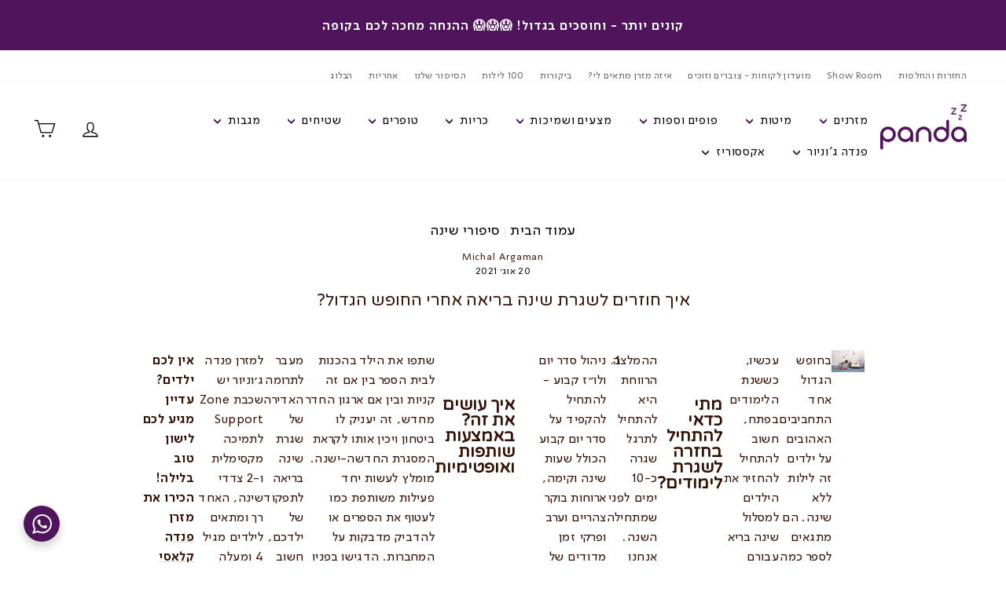

--- FILE ---
content_type: text/html; charset=utf-8
request_url: https://pandazzz.co.il/blogs/news/%D7%90%D7%99%D7%9A-%D7%97%D7%95%D7%96%D7%A8%D7%99%D7%9D-%D7%9C%D7%A9%D7%92%D7%A8%D7%AA-%D7%A9%D7%99%D7%A0%D7%94-%D7%91%D7%A8%D7%99%D7%90%D7%94-%D7%90%D7%97%D7%A8%D7%99-%D7%94%D7%97%D7%95%D7%A4%D7%A9-%D7%94%D7%92%D7%93%D7%95%D7%9C
body_size: 58665
content:
<!doctype html>
<html class="no-js" lang="he" dir="rtl">
<head>
  <!-- Visually APP Logic -->
  <!--LOOMI SDK-->
<!--DO NOT EDIT-->
<link rel="preconnect"  href="https://live.visually-io.com/" crossorigin data-em-disable>
<link rel="dns-prefetch" href="https://live.visually-io.com/" data-em-disable>
<script>
    (()=> {
        const env = 2;
        var store = "panda-zzz.myshopify.com";
        var alias = store.replace(".myshopify.com", "").replaceAll("-", "_").toUpperCase();
        var jitsuKey =  "js.2649980989";
        window.loomi_ctx = {...(window.loomi_ctx || {}),storeAlias:alias,jitsuKey,env};
        
        
    
	
    })()
</script>
<link href="https://live.visually-io.com/cf/PANDA_ZZZ.js?k=js.2649980989&e=2&s=PANDA_ZZZ" rel="preload" as="script" data-em-disable>
<link href="https://live.visually-io.com/cf/PANDA_ZZZ.js?k=js.2649980989&e=2&s=PANDA_ZZZ" rel="preload" as="script" data-em-disable>
<link href="https://assets.visually.io/widgets/vsly-preact.min.js" rel="preload" as="script" data-em-disable>
<script data-vsly="preact2" type="text/javascript" src="https://assets.visually.io/widgets/vsly-preact.min.js" data-em-disable></script>
<script type="text/javascript" src="https://live.visually-io.com/cf/PANDA_ZZZ.js" data-em-disable></script>
<script type="text/javascript" src="https://live.visually-io.com/v/visually.js" data-em-disable></script>
<script defer type="text/javascript" src="https://live.visually-io.com/v/visually-a.js" data-em-disable></script>
<!--LOOMI SDK-->

  
  <meta charset="utf-8">
  <meta http-equiv="X-UA-Compatible" content="IE=edge,chrome=1">
  <meta name="viewport" content="width=device-width,initial-scale=1">
  <meta name="theme-color" content="#5e6350">
  <link rel="canonical" href="https://pandazzz.co.il/blogs/news/%d7%90%d7%99%d7%9a-%d7%97%d7%95%d7%96%d7%a8%d7%99%d7%9d-%d7%9c%d7%a9%d7%92%d7%a8%d7%aa-%d7%a9%d7%99%d7%a0%d7%94-%d7%91%d7%a8%d7%99%d7%90%d7%94-%d7%90%d7%97%d7%a8%d7%99-%d7%94%d7%97%d7%95%d7%a4%d7%a9-%d7%94%d7%92%d7%93%d7%95%d7%9c">
  <link rel="preconnect" href="https://cdn.shopify.com" crossorigin>
  <link rel="preconnect" href="https://fonts.shopifycdn.com" crossorigin>
  <link rel="dns-prefetch" href="https://productreviews.shopifycdn.com">
  <link rel="dns-prefetch" href="https://ajax.googleapis.com">
  <link rel="dns-prefetch" href="https://maps.googleapis.com">
  <link rel="dns-prefetch" href="https://maps.gstatic.com">
  <link href="//fonts.googleapis.com/css2?family=Varela+Round&display=swap" rel="stylesheet"><link rel="shortcut icon" href="//pandazzz.co.il/cdn/shop/files/favicon_2020_3_2_1_32x32.png?v=1686210927" type="image/png" /><title>איך חוזרים לשגרת שינה בריאה אחרי החופש הגדול?
&ndash;  פנדה
</title>
<meta name="description" content="בחופש הגדול אחד התחביבים האהובים על ילדים זה לילות ללא שינה. הם מתגאים לספר כמה מאוחר הלכו לישון, מנסים להחזיק ערים לפעמים עד הזריחה ובעצם הופכים את הלילה ליום. עכשיו, כששנת הלימודים בפתח, חשוב להתחיל להחזיר את הילדים למסלול שינה בריא עבורם ולאזן מחדש את המערכות אבל איך עושים את זה בצורה קלה ומהירה? מצמצמים את אי הוודא"><meta property="og:site_name" content=" פנדה">
  <meta property="og:url" content="https://pandazzz.co.il/blogs/news/%d7%90%d7%99%d7%9a-%d7%97%d7%95%d7%96%d7%a8%d7%99%d7%9d-%d7%9c%d7%a9%d7%92%d7%a8%d7%aa-%d7%a9%d7%99%d7%a0%d7%94-%d7%91%d7%a8%d7%99%d7%90%d7%94-%d7%90%d7%97%d7%a8%d7%99-%d7%94%d7%97%d7%95%d7%a4%d7%a9-%d7%94%d7%92%d7%93%d7%95%d7%9c">
  <meta property="og:title" content="איך חוזרים לשגרת שינה בריאה אחרי החופש הגדול?">
  <meta property="og:type" content="article">
  <meta property="og:description" content="

בחופש הגדול אחד התחביבים האהובים על ילדים זה לילות ללא שינה. הם מתגאים לספר כמה מאוחר הלכו לישון, מנסים להחזיק ערים לפעמים עד הזריחה ובעצם הופכים את הלילה ליום.
עכשיו, כששנת הלימודים בפתח, חשוב להתחיל להחזיר את הילדים למסלול שינה בריא עבורם ולאזן מחדש את המערכות אבל איך עושים את זה בצורה קלה ומהירה? מצמצמים את אי הוודאות ומכינים אותם באופן הדרגתי ומתון בחזרה למסגרת עוד לפני תחילת שנת הלימודים. 
מתי כדאי להתחיל בחזרה לשגרת לימודים?
ההמלצה הרווחת היא להתחיל לתרגל שגרה כ-10 ימים לפני שמתחילה השנה. אנחנו ממליצים על 3 מסלולים מקבילים:

ניהול סדר יום ולו״ז קבוע - להתחיל להקפיד על סדר יום קבוע הכולל שעות שינה וקימה, ארוחות בוקר צהריים וערב ופרקי זמן מדודים של מחשבים, טלוויזיה או מסכים בכללי. זאת גם הזדמנות לתרגל לימודים באופן יזום כדי להחזיר את יכולות הלימוד.
חזרה לשגרת שינה ועירות - שינה טובה, בריאה וקבועה היא המפתח לפיתוח יכולות קשב אפקטיביות, שיפור הריכוז, הזיכרון והיציבות הרגשית ואפילו תורמת לבחירת מזונות בריאים יותר (מחקרים מראים שכשלא ישנים טוב מעדיפים לאכול יותר ג'אנק פוד). זמן השינה המומלץ לילדי בית ספר יסודי הוא 10 שעות, ולתיכוניסטים 8 שעות. 
ארגון סביבת לימודים - פינת הלימוד חייבת להיות מסודרת ומאורגנת - ניתן לתת לילד לסדר אותה לפי הבנתו ולתת לו להסביר מדוע. הוא יכול לסדר לפי צבעים, מקצועות אהובים ולא אהובים, סדר הא"ב - כל מה שיהיה לו מובן, נוח ויעשה לו חשק להתיישב על השולחן.

איך עושים את זה? באמצעות שותפות ואופטימיות
שתפו את הילד בהכנות לבית הספר בין אם זה קניות ובין אם ארגון החדר מחדש, זה יעניק לו ביטחון ויכין אותו לקראת המסגרת החדשה-ישנה. מומלץ לעשות יחד פעילות משותפת כמו לעטוף את הספרים או להדביק מדבקות על המחברות. הדגישו בפניו את הדברים החיוביים בבית הספר, הסבירו לו שהלימודים הופכים אותו לבוגר ומשכיל יותר, הזכירו לו את החברים שיפגוש שם כל יום ועוד דברים שאתם יודעים שהוא אוהב בהליכה לבית הספר. ככל שתסמכו עליו ותשתפו אותו, כך הוא ירגיש יותר מחויב לתהליך הלמידה ויקל על התמודדות. אתם יכולים גם לשתף אותו בחוויות שלכם מבית הספר, זה יגרום לו להרגיש שהוא חלק ממשהו גדול. 
מעבר לתרומה האדירה של שגרת שינה בריאה לתפקוד של ילדכם, חשוב להקפיד שהוא ישן על מזרן איכותי ובריא שיתמוך בו ויעניק לו את השינה הטובה ביותר. 
למזרן פנדה ג׳וניור יש שכבת Zone Support לתמיכה מקסימלית ו-2 צדדי שינה, האחד רך ומתאים לילדים מגיל 4 ומעלה והשני קשה יותר ומתאים לילדים עד גיל 4. כ-ל המזרנים שלנו בעלי תווי תקן בינלאומיים המבטיחים כי אינם מכילים או פולטים חומרים רעילים המסוכנים לכם או לילדים שלכם. כאן אפשר לקרוא עוד על המזרנים שלנו. 
אין לכם ילדים? עדיין מגיע לכם לישון טוב בלילה! הכירו את מזרן פנדה קלאסי ומזרן הפרימיום שלנו
"><meta property="og:image" content="http://pandazzz.co.il/cdn/shop/articles/2B9A8980_1024x682_3a3ce707-6b10-48ef-9639-8cf6131e8ba5.jpg?v=1629456423">
    <meta property="og:image:secure_url" content="https://pandazzz.co.il/cdn/shop/articles/2B9A8980_1024x682_3a3ce707-6b10-48ef-9639-8cf6131e8ba5.jpg?v=1629456423">
    <meta property="og:image:width" content="1024">
    <meta property="og:image:height" content="682"><meta name="twitter:site" content="@">
  <meta name="twitter:card" content="summary_large_image">
  <meta name="twitter:title" content="איך חוזרים לשגרת שינה בריאה אחרי החופש הגדול?">
  <meta name="twitter:description" content="

בחופש הגדול אחד התחביבים האהובים על ילדים זה לילות ללא שינה. הם מתגאים לספר כמה מאוחר הלכו לישון, מנסים להחזיק ערים לפעמים עד הזריחה ובעצם הופכים את הלילה ליום.
עכשיו, כששנת הלימודים בפתח, חשוב להתחיל להחזיר את הילדים למסלול שינה בריא עבורם ולאזן מחדש את המערכות אבל איך עושים את זה בצורה קלה ומהירה? מצמצמים את אי הוודאות ומכינים אותם באופן הדרגתי ומתון בחזרה למסגרת עוד לפני תחילת שנת הלימודים. 
מתי כדאי להתחיל בחזרה לשגרת לימודים?
ההמלצה הרווחת היא להתחיל לתרגל שגרה כ-10 ימים לפני שמתחילה השנה. אנחנו ממליצים על 3 מסלולים מקבילים:

ניהול סדר יום ולו״ז קבוע - להתחיל להקפיד על סדר יום קבוע הכולל שעות שינה וקימה, ארוחות בוקר צהריים וערב ופרקי זמן מדודים של מחשבים, טלוויזיה או מסכים בכללי. זאת גם הזדמנות לתרגל לימודים באופן יזום כדי להחזיר את יכולות הלימוד.
חזרה לשגרת שינה ועירות - שינה טובה, בריאה וקבועה היא המפתח לפיתוח יכולות קשב אפקטיביות, שיפור הריכוז, הזיכרון והיציבות הרגשית ואפילו תורמת לבחירת מזונות בריאים יותר (מחקרים מראים שכשלא ישנים טוב מעדיפים לאכול יותר ג'אנק פוד). זמן השינה המומלץ לילדי בית ספר יסודי הוא 10 שעות, ולתיכוניסטים 8 שעות. 
ארגון סביבת לימודים - פינת הלימוד חייבת להיות מסודרת ומאורגנת - ניתן לתת לילד לסדר אותה לפי הבנתו ולתת לו להסביר מדוע. הוא יכול לסדר לפי צבעים, מקצועות אהובים ולא אהובים, סדר הא"ב - כל מה שיהיה לו מובן, נוח ויעשה לו חשק להתיישב על השולחן.

איך עושים את זה? באמצעות שותפות ואופטימיות
שתפו את הילד בהכנות לבית הספר בין אם זה קניות ובין אם ארגון החדר מחדש, זה יעניק לו ביטחון ויכין אותו לקראת המסגרת החדשה-ישנה. מומלץ לעשות יחד פעילות משותפת כמו לעטוף את הספרים או להדביק מדבקות על המחברות. הדגישו בפניו את הדברים החיוביים בבית הספר, הסבירו לו שהלימודים הופכים אותו לבוגר ומשכיל יותר, הזכירו לו את החברים שיפגוש שם כל יום ועוד דברים שאתם יודעים שהוא אוהב בהליכה לבית הספר. ככל שתסמכו עליו ותשתפו אותו, כך הוא ירגיש יותר מחויב לתהליך הלמידה ויקל על התמודדות. אתם יכולים גם לשתף אותו בחוויות שלכם מבית הספר, זה יגרום לו להרגיש שהוא חלק ממשהו גדול. 
מעבר לתרומה האדירה של שגרת שינה בריאה לתפקוד של ילדכם, חשוב להקפיד שהוא ישן על מזרן איכותי ובריא שיתמוך בו ויעניק לו את השינה הטובה ביותר. 
למזרן פנדה ג׳וניור יש שכבת Zone Support לתמיכה מקסימלית ו-2 צדדי שינה, האחד רך ומתאים לילדים מגיל 4 ומעלה והשני קשה יותר ומתאים לילדים עד גיל 4. כ-ל המזרנים שלנו בעלי תווי תקן בינלאומיים המבטיחים כי אינם מכילים או פולטים חומרים רעילים המסוכנים לכם או לילדים שלכם. כאן אפשר לקרוא עוד על המזרנים שלנו. 
אין לכם ילדים? עדיין מגיע לכם לישון טוב בלילה! הכירו את מזרן פנדה קלאסי ומזרן הפרימיום שלנו
">
<style data-shopify>@font-face {
  font-family: Fahkwang;
  font-weight: 300;
  font-style: normal;
  font-display: swap;
  src: url("//pandazzz.co.il/cdn/fonts/fahkwang/fahkwang_n3.3e8ed820b2fcf244e006026b9f73098ae08449df.woff2") format("woff2"),
       url("//pandazzz.co.il/cdn/fonts/fahkwang/fahkwang_n3.0e8c02f67c1c110525705e7eb001af5ea940fce1.woff") format("woff");
}

  @font-face {
  font-family: Fahkwang;
  font-weight: 300;
  font-style: normal;
  font-display: swap;
  src: url("//pandazzz.co.il/cdn/fonts/fahkwang/fahkwang_n3.3e8ed820b2fcf244e006026b9f73098ae08449df.woff2") format("woff2"),
       url("//pandazzz.co.il/cdn/fonts/fahkwang/fahkwang_n3.0e8c02f67c1c110525705e7eb001af5ea940fce1.woff") format("woff");
}


  @font-face {
  font-family: Fahkwang;
  font-weight: 600;
  font-style: normal;
  font-display: swap;
  src: url("//pandazzz.co.il/cdn/fonts/fahkwang/fahkwang_n6.3e935ba8538c2972e6cb7bb96e0b97fc79ec5039.woff2") format("woff2"),
       url("//pandazzz.co.il/cdn/fonts/fahkwang/fahkwang_n6.fcf45ed3fbc5e2ce966c4099429cbe715405d9f3.woff") format("woff");
}

  @font-face {
  font-family: Fahkwang;
  font-weight: 300;
  font-style: italic;
  font-display: swap;
  src: url("//pandazzz.co.il/cdn/fonts/fahkwang/fahkwang_i3.963ef38ba80d0fef676810fb86683826c52d11fd.woff2") format("woff2"),
       url("//pandazzz.co.il/cdn/fonts/fahkwang/fahkwang_i3.ea59a90e133912e52ec171423b0387d5bf597396.woff") format("woff");
}

  @font-face {
  font-family: Fahkwang;
  font-weight: 600;
  font-style: italic;
  font-display: swap;
  src: url("//pandazzz.co.il/cdn/fonts/fahkwang/fahkwang_i6.1c590b005e617531e5956541baf47007c386c721.woff2") format("woff2"),
       url("//pandazzz.co.il/cdn/fonts/fahkwang/fahkwang_i6.6851654200acc0deec6623a0ddd906b4e622dec5.woff") format("woff");
}

</style><link href="//pandazzz.co.il/cdn/shop/t/398/assets/theme.css?v=156733747549233771361763894773" rel="stylesheet" type="text/css" media="all" />
<style data-shopify>:root {
    --typeHeaderPrimary: Fahkwang;
    --typeHeaderFallback: sans-serif;
    --typeHeaderSize: 32px;
    --typeHeaderWeight: 300;
    --typeHeaderLineHeight: 1.1;
    --typeHeaderSpacing: 0.1em;

    --typeBasePrimary:Fahkwang;
    --typeBaseFallback:sans-serif;
    --typeBaseSize: 18px;
    --typeBaseWeight: 300;
    --typeBaseSpacing: 0.05em;
    --typeBaseLineHeight: 1.4;
    --typeBaselineHeightMinus01: 1.3;

    --typeCollectionTitle: 22px;

    --iconWeight: 3px;
    --iconLinecaps: round;

    
        --buttonRadius: 0;
    

    --colorGridOverlayOpacity: 0.12;
    --colorAnnouncement: #4f145b;
    --colorAnnouncementText: #fff;

    --colorBody: #ffffff;
    --colorBodyAlpha05: rgba(255, 255, 255, 0.05);
    --colorBodyDim: #f2f2f2;
    --colorBodyLightDim: #fafafa;
    --colorBodyMediumDim: #f5f5f5;


    --colorBorder: #e8e8e1;

    --colorBtnPrimary: #5e6350;
    --colorBtnPrimaryLight: #797f67;
    --colorBtnPrimaryDim: #515545;
    --colorBtnPrimaryText: #ffffff;

    --colorCartDot: #d74a5d;

    --colorDrawers: #ffffff;
    --colorDrawersDim: #f2f2f2;
    --colorDrawerBorder: #e8e8e1;
    --colorDrawerText: #321004;
    --colorDrawerTextDark: #000000;
    --colorDrawerButton: #321004;
    --colorDrawerButtonText: #ffffff;

    --colorFooter: #4f145b;
    --colorFooterText: #321004;
    --colorFooterTextAlpha01: #321004;

    --colorGridOverlay: #000000;
    --colorGridOverlayOpacity: 0.1;

    --colorHeaderTextAlpha01: rgba(50, 16, 4, 0.1);

    --colorHeroText: #ffffff;

    --colorSmallImageBg: #ffffff;
    --colorLargeImageBg: #0f0f0f;

    --colorImageOverlay: #321004;
    --colorImageOverlayOpacity: 0.1;
    --colorImageOverlayTextShadow: 0.2;

    --colorLink: #321004;

    --colorModalBg: rgba(230, 230, 230, 0.6);

    --colorNav: #ffffff;
    --colorNavText: #321004;

    --colorPrice: #1c1d1d;

    --colorSaleTag: #d74a5d;
    --colorSaleTagText: #ffffff;

    --colorTextBody: #321004;
    --colorTextBodyAlpha015: rgba(50, 16, 4, 0.15);
    --colorTextBodyAlpha005: rgba(50, 16, 4, 0.05);
    --colorTextBodyAlpha008: rgba(50, 16, 4, 0.08);
    --colorTextSavings: #d74a5d;

    --urlIcoSelect: url(//pandazzz.co.il/cdn/shop/t/398/assets/ico-select.svg);
    --urlIcoSelectFooter: url(//pandazzz.co.il/cdn/shop/t/398/assets/ico-select-footer.svg);
    --urlIcoSelectWhite: url(//pandazzz.co.il/cdn/shop/t/398/assets/ico-select-white.svg);

    --grid-gutter: 17px;
    --drawer-gutter: 20px;

    --sizeChartMargin: 25px 0;
    --sizeChartIconMargin: 5px;

    --newsletterReminderPadding: 40px;

    /*Shop Pay Installments*/
    --color-body-text: #321004;
    --color-body: #ffffff;
    --color-bg: #ffffff;
    }

    .placeholder-content {
    background-image: linear-gradient(100deg, #ffffff 40%, #f7f7f7 63%, #ffffff 79%);
    }</style><script>
    document.documentElement.className = document.documentElement.className.replace('no-js', 'js');

    window.theme = window.theme || {};
    theme.routes = {
      home: "/",
      cart: "/cart.js",
      cartPage: "/cart",
      cartAdd: "/cart/add.js",
      cartChange: "/cart/change.js",
      search: "/search",
      predictiveSearch: "/search/suggest"
    };
    theme.strings = {
      soldOut: "מידה זו אינה זמינה במלאי",
      unavailable: "מידה זו אינה זמינה במלאי",
      inStockLabel: "המוצר זמין במלאי!",
      oneStockLabel: "נשארה יחידה אחת במלאי!",
      otherStockLabel: "נשארו [count] יחידות במלאי!",
      willNotShipUntil: "",
      willBeInStockAfter: "",
      waitingForStock: "",
      savePrice: "חיסכון של [saved_amount]",
      cartEmpty: "סל הקניות שלך ריק",
      cartTermsConfirmation: "נא לאשר את תנאי השימוש להמשך הזמנה",
      searchCollections: "אוספים",
      searchPages: "",
      searchArticles: "",
      productFrom: "החל מ-",
      maxQuantity: "לא ניתן להוסיף יותר מ-[quantity] פריטים"
    };
    theme.settings = {
      cartType: "drawer",
      isCustomerTemplate: false,
      moneyFormat: "{{amount_no_decimals}} ₪",
      saveType: "dollar",
      productImageSize: "square",
      productImageCover: false,
      predictiveSearch: false,
      predictiveSearchType: null,
      predictiveSearchVendor: false,
      predictiveSearchPrice: false,
      quickView: false,
      themeName: 'Impulse',
      themeVersion: "8.0.0"
    };
  </script>

  <script>window.performance && window.performance.mark && window.performance.mark('shopify.content_for_header.start');</script><meta name="google-site-verification" content="V_NIZOXzEF_s0dunh62VvXHPl6UjVFSyElNAzgZ3rXc">
<meta name="google-site-verification" content="fghxpJAI9thFPxSWfP0TNYA5jep5qLZuN35ngX2HNgQ">
<meta id="shopify-digital-wallet" name="shopify-digital-wallet" content="/2649980989/digital_wallets/dialog">
<link rel="alternate" type="application/atom+xml" title="Feed" href="/blogs/news.atom" />
<script async="async" src="/checkouts/internal/preloads.js?locale=he-IL"></script>
<script id="shopify-features" type="application/json">{"accessToken":"6d3c7d3f71995c4b2d72277c1d448eaf","betas":["rich-media-storefront-analytics"],"domain":"pandazzz.co.il","predictiveSearch":false,"shopId":2649980989,"locale":"he"}</script>
<script>var Shopify = Shopify || {};
Shopify.shop = "panda-zzz.myshopify.com";
Shopify.locale = "he";
Shopify.currency = {"active":"ILS","rate":"1.0"};
Shopify.country = "IL";
Shopify.theme = {"name":"Pandaz-New\/master","id":185357402480,"schema_name":"Impulse","schema_version":"8.0.0","theme_store_id":null,"role":"main"};
Shopify.theme.handle = "null";
Shopify.theme.style = {"id":null,"handle":null};
Shopify.cdnHost = "pandazzz.co.il/cdn";
Shopify.routes = Shopify.routes || {};
Shopify.routes.root = "/";</script>
<script type="module">!function(o){(o.Shopify=o.Shopify||{}).modules=!0}(window);</script>
<script>!function(o){function n(){var o=[];function n(){o.push(Array.prototype.slice.apply(arguments))}return n.q=o,n}var t=o.Shopify=o.Shopify||{};t.loadFeatures=n(),t.autoloadFeatures=n()}(window);</script>
<script id="shop-js-analytics" type="application/json">{"pageType":"article"}</script>
<script defer="defer" async type="module" src="//pandazzz.co.il/cdn/shopifycloud/shop-js/modules/v2/client.init-shop-cart-sync_IZsNAliE.en.esm.js"></script>
<script defer="defer" async type="module" src="//pandazzz.co.il/cdn/shopifycloud/shop-js/modules/v2/chunk.common_0OUaOowp.esm.js"></script>
<script type="module">
  await import("//pandazzz.co.il/cdn/shopifycloud/shop-js/modules/v2/client.init-shop-cart-sync_IZsNAliE.en.esm.js");
await import("//pandazzz.co.il/cdn/shopifycloud/shop-js/modules/v2/chunk.common_0OUaOowp.esm.js");

  window.Shopify.SignInWithShop?.initShopCartSync?.({"fedCMEnabled":true,"windoidEnabled":true});

</script>
<script>(function() {
  var isLoaded = false;
  function asyncLoad() {
    if (isLoaded) return;
    isLoaded = true;
    var urls = ["https:\/\/cdn.popt.in\/pixel.js?id=323e954a87d50\u0026shop=panda-zzz.myshopify.com","https:\/\/cdn.provesrc.com\/provesrc.js?apiKey=eyJhbGciOiJIUzI1NiIsInR5cCI6IkpXVCJ9.eyJhY2NvdW50SWQiOiI2MTgzYTQ3YzIyZGE4Nzc0NGEyMDhlNTkiLCJpYXQiOjE2MzYwMTcyNzZ9.CRaEG9QToayYu-pvBku8LGO8SRa02aMy8NHXYnns9jc\u0026shop=panda-zzz.myshopify.com","https:\/\/cdn.wheelio-app.com\/app\/index.min.js?version=20251118080645537\u0026shop=panda-zzz.myshopify.com","https:\/\/static.returngo.ai\/master.returngo.ai\/returngo.min.js?shop=panda-zzz.myshopify.com","\/\/cdn.shopify.com\/proxy\/97ab73929f693b6cf2fb8890e7329c2713d24d621d3210cc8176fe667263d65a\/api.goaffpro.com\/loader.js?shop=panda-zzz.myshopify.com\u0026sp-cache-control=cHVibGljLCBtYXgtYWdlPTkwMA","https:\/\/cdn.pushowl.com\/latest\/sdks\/pushowl-shopify.js?subdomain=panda-zzz\u0026environment=production\u0026guid=08d91813-c6a6-423a-ad29-05323110ad1b\u0026shop=panda-zzz.myshopify.com"];
    for (var i = 0; i < urls.length; i++) {
      var s = document.createElement('script');
      s.type = 'text/javascript';
      s.async = true;
      s.src = urls[i];
      var x = document.getElementsByTagName('script')[0];
      x.parentNode.insertBefore(s, x);
    }
  };
  if(window.attachEvent) {
    window.attachEvent('onload', asyncLoad);
  } else {
    window.addEventListener('load', asyncLoad, false);
  }
})();</script>
<script id="__st">var __st={"a":2649980989,"offset":7200,"reqid":"dfa881dc-6367-4fcd-ac8c-945fbbdcd670-1768454558","pageurl":"pandazzz.co.il\/blogs\/news\/%D7%90%D7%99%D7%9A-%D7%97%D7%95%D7%96%D7%A8%D7%99%D7%9D-%D7%9C%D7%A9%D7%92%D7%A8%D7%AA-%D7%A9%D7%99%D7%A0%D7%94-%D7%91%D7%A8%D7%99%D7%90%D7%94-%D7%90%D7%97%D7%A8%D7%99-%D7%94%D7%97%D7%95%D7%A4%D7%A9-%D7%94%D7%92%D7%93%D7%95%D7%9C","s":"articles-556883312798","u":"2c4cf3af1fcd","p":"article","rtyp":"article","rid":556883312798};</script>
<script>window.ShopifyPaypalV4VisibilityTracking = true;</script>
<script id="form-persister">!function(){'use strict';const t='contact',e='new_comment',n=[[t,t],['blogs',e],['comments',e],[t,'customer']],o='password',r='form_key',c=['recaptcha-v3-token','g-recaptcha-response','h-captcha-response',o],s=()=>{try{return window.sessionStorage}catch{return}},i='__shopify_v',u=t=>t.elements[r],a=function(){const t=[...n].map((([t,e])=>`form[action*='/${t}']:not([data-nocaptcha='true']) input[name='form_type'][value='${e}']`)).join(',');var e;return e=t,()=>e?[...document.querySelectorAll(e)].map((t=>t.form)):[]}();function m(t){const e=u(t);a().includes(t)&&(!e||!e.value)&&function(t){try{if(!s())return;!function(t){const e=s();if(!e)return;const n=u(t);if(!n)return;const o=n.value;o&&e.removeItem(o)}(t);const e=Array.from(Array(32),(()=>Math.random().toString(36)[2])).join('');!function(t,e){u(t)||t.append(Object.assign(document.createElement('input'),{type:'hidden',name:r})),t.elements[r].value=e}(t,e),function(t,e){const n=s();if(!n)return;const r=[...t.querySelectorAll(`input[type='${o}']`)].map((({name:t})=>t)),u=[...c,...r],a={};for(const[o,c]of new FormData(t).entries())u.includes(o)||(a[o]=c);n.setItem(e,JSON.stringify({[i]:1,action:t.action,data:a}))}(t,e)}catch(e){console.error('failed to persist form',e)}}(t)}const f=t=>{if('true'===t.dataset.persistBound)return;const e=function(t,e){const n=function(t){return'function'==typeof t.submit?t.submit:HTMLFormElement.prototype.submit}(t).bind(t);return function(){let t;return()=>{t||(t=!0,(()=>{try{e(),n()}catch(t){(t=>{console.error('form submit failed',t)})(t)}})(),setTimeout((()=>t=!1),250))}}()}(t,(()=>{m(t)}));!function(t,e){if('function'==typeof t.submit&&'function'==typeof e)try{t.submit=e}catch{}}(t,e),t.addEventListener('submit',(t=>{t.preventDefault(),e()})),t.dataset.persistBound='true'};!function(){function t(t){const e=(t=>{const e=t.target;return e instanceof HTMLFormElement?e:e&&e.form})(t);e&&m(e)}document.addEventListener('submit',t),document.addEventListener('DOMContentLoaded',(()=>{const e=a();for(const t of e)f(t);var n;n=document.body,new window.MutationObserver((t=>{for(const e of t)if('childList'===e.type&&e.addedNodes.length)for(const t of e.addedNodes)1===t.nodeType&&'FORM'===t.tagName&&a().includes(t)&&f(t)})).observe(n,{childList:!0,subtree:!0,attributes:!1}),document.removeEventListener('submit',t)}))}()}();</script>
<script integrity="sha256-4kQ18oKyAcykRKYeNunJcIwy7WH5gtpwJnB7kiuLZ1E=" data-source-attribution="shopify.loadfeatures" defer="defer" src="//pandazzz.co.il/cdn/shopifycloud/storefront/assets/storefront/load_feature-a0a9edcb.js" crossorigin="anonymous"></script>
<script data-source-attribution="shopify.dynamic_checkout.dynamic.init">var Shopify=Shopify||{};Shopify.PaymentButton=Shopify.PaymentButton||{isStorefrontPortableWallets:!0,init:function(){window.Shopify.PaymentButton.init=function(){};var t=document.createElement("script");t.src="https://pandazzz.co.il/cdn/shopifycloud/portable-wallets/latest/portable-wallets.he.js",t.type="module",document.head.appendChild(t)}};
</script>
<script data-source-attribution="shopify.dynamic_checkout.buyer_consent">
  function portableWalletsHideBuyerConsent(e){var t=document.getElementById("shopify-buyer-consent"),n=document.getElementById("shopify-subscription-policy-button");t&&n&&(t.classList.add("hidden"),t.setAttribute("aria-hidden","true"),n.removeEventListener("click",e))}function portableWalletsShowBuyerConsent(e){var t=document.getElementById("shopify-buyer-consent"),n=document.getElementById("shopify-subscription-policy-button");t&&n&&(t.classList.remove("hidden"),t.removeAttribute("aria-hidden"),n.addEventListener("click",e))}window.Shopify?.PaymentButton&&(window.Shopify.PaymentButton.hideBuyerConsent=portableWalletsHideBuyerConsent,window.Shopify.PaymentButton.showBuyerConsent=portableWalletsShowBuyerConsent);
</script>
<script data-source-attribution="shopify.dynamic_checkout.cart.bootstrap">document.addEventListener("DOMContentLoaded",(function(){function t(){return document.querySelector("shopify-accelerated-checkout-cart, shopify-accelerated-checkout")}if(t())Shopify.PaymentButton.init();else{new MutationObserver((function(e,n){t()&&(Shopify.PaymentButton.init(),n.disconnect())})).observe(document.body,{childList:!0,subtree:!0})}}));
</script>

<script>window.performance && window.performance.mark && window.performance.mark('shopify.content_for_header.end');</script>

  <script src="//pandazzz.co.il/cdn/shop/t/398/assets/vendor-scripts-v11.js" defer="defer"></script><script src="//pandazzz.co.il/cdn/shop/t/398/assets/theme.js?v=123005772551076470621765888266" defer="defer"></script>

  <!-- LoyaltyLion Logic -->
  
  <script>
  !function(t,n){var e=n.loyaltylion||[];if(!e.isLoyaltyLion){n.loyaltylion=e,void 0===n.lion&&(n.lion=e),e.version=2,e.isLoyaltyLion=!0;var o=n.URLSearchParams,i=n.sessionStorage,r="ll_loader_revision",a=(new Date).toISOString().replace(/-/g,""),s="function"==typeof o?function(){try{var t=new o(n.location.search).get(r);return t&&i.setItem(r,t),i.getItem(r)}catch(t){return""}}():null;c("https://sdk.loyaltylion.net/static/2/"+a.slice(0,8)+"/loader"+(s?"-"+s:"")+".js");var l=!1;e.init=function(t){if(l)throw new Error("Cannot call lion.init more than once");l=!0;var n=e._token=t.token;if(!n)throw new Error("Token must be supplied to lion.init");var o=[];function i(t,n){t[n]=function(){o.push([n,Array.prototype.slice.call(arguments,0)])}}"_push configure bootstrap shutdown on removeListener authenticateCustomer".split(" ").forEach(function(t){i(e,t)}),c("https://sdk.loyaltylion.net/sdk/start/"+a.slice(0,11)+"/"+n+".js"),e._initData=t,e._buffer=o}}function c(n){var e=t.getElementsByTagName("script")[0],o=t.createElement("script");o.src=n,o.crossOrigin="",e.parentNode.insertBefore(o,e)}}(document,window);

  
    
      loyaltylion.init({ token: "ed2dadf54a8e3c7ffe9695df05b4f512" });
    
  
</script>

   <!-- Stamped Reviews Logic -->

  

<script async type="text/javascript" data-api-key="pubkey-20Om83nZs3K7AnM19sq990996To6HG" id="stamped-script-widget" src="https://cdn-stamped-io.azureedge.net/files/widget.min.js"></script>
<style>
  /* Section Header Styles */
  .stamped-carousel-header {
    margin-bottom: 47px;
  }
  
  .stamped-carousel-header--left {
    text-align: left;
  }
  
  .stamped-carousel-header--center {
    text-align: center;
  }
  
  .stamped-carousel-header--right {
    text-align: right;
  }
  .stamped-carousel-subtitle-count {
    font-size: 16px;
    color: #000000;
    font-weight: 400;
    letter-spacing: .025em;
    line-height: 1.6;
  }
  
  .stamped-carousel__title{
    font-size: 25.8px;
    font-weight: 400;
    color: #000000;
    margin: 0;
    font-family: 'Varela Round', sans-serif;
  }
  .stamped-carousel-title  {
    display: none !important;
  }
  /* Button Styles */
  .stamped-carousel-button-wrapper {
    text-align: center;
  }
  
  .stamped-carousel-button {
    font-size: 18px;
    font-weight: bold;
    color: rgb(255, 255, 255);
    letter-spacing: 1.03px;
    border-radius: 28.8px;
    background: rgb(79, 20, 91);
    border-width: 0.8px !important;
    border-style: solid !important;
    border-color: rgb(79, 20, 91) !important;
    border-image: initial !important;
    white-space: normal;
    padding: 11px 20px;
    margin: 0px;
  }
  
  .stamped-carousel-button:hover {
    color: #4F145B;
    background: #fff;
    text-decoration: none;
  }

  #stamped-reviews-widget[data-widget-type="carousel"] .stamped-carousel-subtitle span.stamped-carousel-subtitle-count:after {content:'\05D1 \05D9 \05E7 \05D5 \05E8 \05D5 \05EA ' !important;}
  #stamped-reviews-widget[data-widget-type="carousel"] .stamped-carousel-scroll .block {direction:rtl;
    text-align:right !important;}
  #stamped-reviews-widget[data-widget-type="carousel"] .stamped-reviews-date {float:left !important;}
  #stamped-reviews-widget[data-widget-type="carousel"] .stamped-carousel-scroll .stamped-reviews-title {pointer-events:none !important;}
  #stamped-reviews-widget,#stamped-main-widget .stamped-container, #stamped-reviews-widget[data-widget-type="carousel"] .stamped-carousel-scroll .stamped-reviews-message-block{ font-family: 'Varela Round' !important;}

#stamped-reviews-widget[data-widget-type="carousel"]{max-width: 1250px !important; 
  background: url('') no-repeat center;
  background-size: cover;
}

#stamped-reviews-widget[data-widget-type="carousel"] .stamped-carousel-subtitle span.stamped-carousel-subtitle-count:after{
 padding-right:5px; 
}

#stamped-reviews-widget[data-widget-type="carousel"] .stamped-carousel-scroll:before{display: none !important;}
#stamped-reviews-widget[data-widget-type="carousel"] .stamped-reviews-date{margin-top: 10px;}
#stamped-reviews-widget[data-widget-type="carousel"] .stamped-carousel-scroll .stamped-reviews-author, #stamped-reviews-widget[data-widget-type="carousel"] .stamped-carousel-scroll .stamped-reviews-title{padding-right: 10px;}
.stamped-summary-actions-newquestion, .stamped-summary-actions-newreview{
  border-radius: 28.8px !important;
    font-size: 14px !important;
    font-weight: bold !important;
    color: #fff !important;
    letter-spacing: 1.03px;
    background: #4F145B !important;
    border: 0.8px solid #4F145B !important;
}
  .stamped-summary-actions-newquestion:before, .stamped-summary-actions-newreview:before{
    color: #fff !important;
  }
.stamped-summary-actions-newquestion:hover, .stamped-summary-actions-newreview:hover{
  border-radius: 28.8px !important;
    font-size: 14px !important;
    font-weight: bold !important;
    color: #4F145B !important;
    letter-spacing: 1.03px;
    background: #fff !important;
    border: 0.8px solid #4F145B !important;
}
.stamped-summary-actions-newquestion:hover::before, .stamped-summary-actions-newreview:hover::before{
color: #4F145B !important;
}
.stamped-review-body{margin-right: 63px;}
.stamped-review-header .created{float: left !important;}
#stamped-reviews-widget[data-widget-type="carousel"] .stamped-carousel-scroll .stamped-reviews-image {float:left;}
.stamped-review-avatar {text-shadow: none !important;
  background: #d2d1d5 !important;}
.stamped-ugc-modal-user-username .stamped-verified-badge {display: none !important;}
.stamped-review-header-starratings {margin-right:5px !important;}
#stamped-main-widget .stamped-verified-badge {color: #d2d1d5 !important;}
.stamped-container[data-widget-show-product-variant=true] .stamped-review-product {color: darkgrey !important;
  font-size:12px !important;}
.stamped-container[data-widget-show-product-variant=true] .stamped-review-product a {color: darkgrey !important;}
.stamped-photos-carousel {display: none !important;}

.stamped-review-variant {
  visibility: hidden !important;
}
.wd-homepage-reviews .stamped-fa-star:before {
    font-size: 18px;
    margin-right: -1px;
    font-variant: normal;
    text-transform: none;
    line-height: 1em;
}
.wd-homepage-reviews .stamped-fa-star-half-o:before {
    font-size: 18px;
    margin-right: -1px;
    font-family: stamped-font, FontAwesome !important;
}

@media screen and (max-width: 767px) {
.stamped-carousel__title {
  text-align: center !important;
  font-family: 'Varela Round', sans-serif;
  font-size: 21.93px;
  font-weight: 400;
  letter-spacing: 0em;
  line-height: 1;
}
.wd-homepage-reviews {
  padding-top: 0;
  padding-bottom: 17px;

}
.wd-homepage-reviews .stamped-fa-star:before {
    font-size: 18px;
    margin-right: -1px;
}
.stamped-carousel-subtitle-count {
  font-size: 13.6px;
  color: #000000;
  font-weight: 400;
  letter-spacing: .025em;
  line-height: 1.6;
}
}
</style>


   <!-- Noindex Implementation -->

  
  

  

  

  

  

  


  
  

  

  

  <!-- Seo Scripts Based on Current Page -->
  

  <!-- WeDev Styles & Scripts -->
   
    <!-- WeDev Main Scripts File -->



<script>
class HebrewFormValidator {
  constructor(selector = 'input, textarea, select') {
    this.fields = Array.from(document.querySelectorAll(selector));
    this.attachEvents();
  }

attachEvents() {
  this.fields.forEach(field => {
    field.addEventListener('input', () => {
      this.setHebrewMessage(field);
    });

    field.addEventListener('blur', () => {
      this.setHebrewMessage(field);
    });

    field.addEventListener('invalid', (e) => {
      e.preventDefault();
      this.setHebrewMessage(field);
      field.reportValidity();
    });
  });

  document.addEventListener('submit', (e) => {
    const form = e.target;
    if (!form.checkValidity()) {
      e.preventDefault();

      this.fields.forEach(field => {
        this.setHebrewMessage(field);
        field.reportValidity();
      });
    }
  }, true);
}

  setHebrewMessage(field) {
    const v = field.validity;
    field.setCustomValidity('');

    switch (true) {
      case v.valueMissing:
        field.setCustomValidity('נא למלא שדה זה');
        break;

      case v.typeMismatch && field.type === 'email':
      if (!field.value.includes('@')) {
      field.setCustomValidity("כתובת אימייל חייבת להכיל את התו '@'");
      } else {
      field.setCustomValidity('נא להזין כתובת אימייל תקינה');
      }
       break;

      case v.typeMismatch && field.type === 'url':
        field.setCustomValidity('נא להזין כתובת אתר תקינה');
        break;

      case v.typeMismatch && field.type === 'tel':
        field.setCustomValidity('נא להזין מספר טלפון תקין');
        break;

      case v.patternMismatch:
        field.setCustomValidity('הפורמט אינו תואם את הדרוש');
        break;

      case v.tooShort:
        field.setCustomValidity(`הטקסט קצר מדי, יש להזין לפחות ${field.minLength} תווים`);
        break;

      case v.tooLong:
        field.setCustomValidity(`הטקסט ארוך מדי, יש להזין עד ${field.maxLength} תווים`);
        break;

      case v.rangeUnderflow:
        field.setCustomValidity(`הערך נמוך מדי, צריך להיות לפחות ${field.min}`);
        break;

      case v.rangeOverflow:
        field.setCustomValidity(`הערך גבוה מדי, צריך להיות לכל היותר ${field.max}`);
        break;

      case v.stepMismatch:
        field.setCustomValidity('הערך אינו תואם את הצעד הנדרש');
        break;

      default:
        field.setCustomValidity('');
    }
  }
}

document.addEventListener('DOMContentLoaded', () => {
  new HebrewFormValidator();
});
</script><script>
  function applyVariantDropdownWidths() {
    document.querySelectorAll('.wd-product-block').forEach(block => {
      const wrappers = block.querySelectorAll('.flex-item.variant-drop-wrapper');
      const quantityWrapper = block.querySelector('.flex-item.quantity-wrapper');
      const isDesktop = window.innerWidth >= 768;
      if (wrappers.length === 1 && !quantityWrapper) {
        wrappers[0].style.setProperty('width', isDesktop ? '49%' : '100%');
        const dropdown = wrappers[0].querySelector('.wd-variant__dropdown');
        if (dropdown) dropdown.style.setProperty('width', isDesktop ? '49%' : '100%');
      } else if (wrappers.length > 0) {
        wrappers[0].style.setProperty('width', '100%');
        const dropdown = wrappers[0].querySelector('.wd-variant__dropdown');
        if (dropdown) dropdown.style.setProperty('width', '100%');
        for (let i = 1; i < wrappers.length; i++) {
          wrappers[i].style.setProperty('width', '');
          const dropdown = wrappers[i].querySelector('.wd-variant__dropdown');
          if (dropdown) dropdown.style.setProperty('width', '');
        }
      }
    });
  }

  document.addEventListener('DOMContentLoaded', function () {
    const variantInputs = document.querySelectorAll('[data-variant-input]');
    
    variantInputs.forEach(input => {
      input.addEventListener('change', function () {
        const selectedValue = this.value;
        const index = this.dataset.index;
        const fieldsetSpan = this.closest('fieldset')?.querySelector('.variant__label-info');
        const externalSpan = document.querySelector(`.variant__label-info[data-index="${index}"]`);

        if (fieldsetSpan) {
          fieldsetSpan.textContent = selectedValue;
        }

        if (externalSpan) {
          externalSpan.textContent = selectedValue;
        }
      });
    });
    applyVariantDropdownWidths();
    window.addEventListener('resize', applyVariantDropdownWidths);
  });
</script>


<script>
// ---------------------------------------------
// Shared config
// ---------------------------------------------
const SLIDESHOW_CONFIG = {
  dragThreshold: 25,
  adaptiveHeight: true,
  avoidReflow: true,
  initialIndex: 0,
  pageDots: true,
  wrapAround: true
};

// ---------------------------------------------
// NEW: Stamp indexes onto slides, anchors & thumbs
// ---------------------------------------------
function stampSlideAndThumbIndexes(container) {
  if (!container) return;

  // Slides → ensure data-index on slide AND on a clickable target
  const slides = Array.from(container.querySelectorAll('.product-main-slide'));
  slides.forEach((slide, i) => {
    slide.setAttribute('data-index', i + 1);

    // Choose most likely clickable element
    const clickable =
      slide.querySelector('a[data-image-zoom]') ||
      slide.querySelector('a[href]') ||
      slide.querySelector('.product__photo-zoom') ||
      slide.querySelector('img');

    if (clickable) {
      if (clickable.setAttribute) {
        clickable.setAttribute('data-index', i + 1);
        clickable.setAttribute('data-pswp-index', i + 1);
      } else if (clickable.dataset) {
        clickable.dataset.index = i + 1;
        clickable.dataset.pswpIndex = i + 1;
      }
    }
  });

  // Thumbs → wrapper & anchor
  const thumbItems = Array.from(document.querySelectorAll('.product__thumbs--scroller .product__thumb-item'));
  thumbItems.forEach((item, i) => {
    item.setAttribute('data-index', i);
    const a = item.querySelector('a[data-product-thumb]');
    if (a) a.setAttribute('data-index', i);
  });

  // Expose slideshow presence for theme.js
  const hasSlideshow = slides.length > 1 ? 'true' : 'false';
  container.setAttribute('data-has-slideshow', hasSlideshow);
}

// ---------------------------------------------
// Slideshow (Flickity via theme.Slideshow)
// ---------------------------------------------
function initSlideshow(container, sectionId) {
  const productSlider = container.querySelector('.product-slideshow');
  const thumbSlider = container.querySelector('.product__thumbs--scroller');
  if (!productSlider) return null;

  const slides = productSlider.querySelectorAll('.product-main-slide');

  if (slides.length === 1) {
    slides[0].classList.add('is-selected');
    return null;
  }

  if (slides.length > 1 && theme.Slideshow) {
    // Find the starting slide (featured media)
    let initialIndex = 0;
    const startingSlide = productSlider.querySelector('.starting-slide');
    if (startingSlide) {
      initialIndex = Array.from(slides).indexOf(startingSlide);
      if (initialIndex === -1) initialIndex = 0;
    }

    const config = {
      ...SLIDESHOW_CONFIG,
      initialIndex: initialIndex,
      childNav: thumbSlider,
      childNavScroller: thumbSlider,
      childVertical: thumbSlider?.dataset.position === 'beside'
    };

    const slideshowInstance = new theme.Slideshow(productSlider, config);

    // Fix thumbnail navigation
    setTimeout(() => {
      container.querySelectorAll('.product__thumb a[data-product-thumb]').forEach((link, index) => {
        const newLink = link.cloneNode(true);
        link.parentNode.replaceChild(newLink, link);

        newLink.addEventListener('click', (evt) => {
          evt.preventDefault();
          evt.stopPropagation();
          const slideIndex = parseInt(newLink.getAttribute('data-index')) || index;
          slideshowInstance?.goToSlide?.(slideIndex);
        });
      });
    }, 150);

    return slideshowInstance;
  }

  return null;
}

// ---------------------------------------------
// Zoom (Photoswipe wrapper from theme)
// ---------------------------------------------
function initZoom(container, sectionId) {
  if (theme.Photoswipe && container.dataset.zoom === 'true') {
    const imageContainer = container.querySelector('[data-product-single-media-group]');
    if (imageContainer) {
      const imageZoom = new theme.Photoswipe(imageContainer, sectionId);

      imageContainer.addEventListener('photoswipe:afterChange', (evt) => {
        const flickityInstance = container.querySelector('.product-slideshow');
        flickityInstance?._flickity?.goToSlide(evt.detail.index);
      });

      // Store the zoom instance for cleanup if needed
      container._photoswipeInstance = imageZoom;
      return imageZoom;
    }
  }
  return null;
}

// ---------------------------------------------
// 3D models
// ---------------------------------------------
function initModels(container, sectionId) {
  if (theme.ProductMedia) {
    const modelViewerElements = container.querySelectorAll('model-viewer');
    if (modelViewerElements.length > 0) {
      theme.ProductMedia.init(modelViewerElements, sectionId);

      modelViewerElements.forEach(modelViewer => {
        const toggleDraggable = (draggable) => {
          const flickityInstance = container.querySelector('.product-slideshow');
          flickityInstance?._flickity?.setDraggable(draggable);
        };

        modelViewer.addEventListener('shopify_model_viewer_ui_toggle_play', () => toggleDraggable(false));
        modelViewer.addEventListener('shopify_model_viewer_ui_toggle_pause', () => toggleDraggable(true));
      });
    }
  }
}

// ---------------------------------------------
// Videos
// ---------------------------------------------
function initVideos(container, sectionId) {
  window.videoObjects = window.videoObjects || {};

  const productVideos = container.querySelectorAll('.product__video, video[data-video-type]');
  if (!productVideos.length) return;

  productVideos.forEach((video) => {
    const videoType = video.dataset.videoType;
    const videoStyle = video.dataset.videoStyle;
    const videoLoop = video.dataset.videoLoop;
    const videoId = video.dataset.videoId;

    if (!video.id) {
      video.id = `ProductVideo-${sectionId}-${Math.random().toString(36).substr(2, 9)}`;
    }

    const wrapper = video.closest('.product__video-wrapper');
    const slide = video.closest('.product-main-slide');
    const isFirstSlide = slide && (slide.classList.contains('is-selected') || slide.dataset.index === '0');

    if (videoType === 'youtube' && theme.YouTube) {
      window.videoObjects[video.id] = new theme.YouTube(video.id, {
        videoId: videoId,
        videoParent: '.product__video-wrapper',
        autoplay: false,
        style: videoStyle,
        loop: videoLoop,
        events: {
          onReady: function(evt) {
            const iframeId = evt.target.getIframe().id;
            const obj = window.videoObjects[iframeId];
            if (!obj) return;

            if (obj.options.style !== 'sound') evt.target.mute();
            if (obj.parent) {
              obj.parent.classList.remove('loading');
              obj.parent.classList.add('loaded', 'video-interactable');
            }
            if (isFirstSlide && obj.options.style !== 'sound') {
              evt.target.playVideo();
            }
          },
          onStateChange: function(evt) {
            const iframeId = evt.target.getIframe().id;
            const obj = window.videoObjects[iframeId];
            if (evt.data === 0 && obj?.options.loop === 'true') {
              evt.target.playVideo();
            }
          }
        }
      });
    } else if (videoType === 'vimeo' && theme.VimeoPlayer) {
      window.videoObjects[video.id] = new theme.VimeoPlayer(video.id, videoId, {
        videoParent: '.product__video-wrapper',
        autoplay: false,
        style: videoStyle,
        loop: videoLoop
      });
    } else if (videoType === 'mp4') {
      window.videoObjects[video.id] = { id: video.id, type: 'mp4' };

      if (videoStyle === 'muted') {
        if (!wrapper.querySelector('.product-video-trigger')) {
          const playBtn = document.createElement('button');
          playBtn.className = 'product-video-trigger btn btn--circle btn--static';
          playBtn.innerHTML = '<svg aria-hidden="true" focusable="false" role="presentation" class="icon icon-play" viewBox="18.24 17.35 24.52 28.3"><path fill="currentColor" d="M22.1 19.151v25.5l20.4-13.489-20.4-12.011z"/></svg>';
          wrapper.appendChild(playBtn);

          playBtn.addEventListener('click', function(evt) {
            evt.preventDefault();
            this.style.display = 'none';
            video.muted = false;
            video.controls = true;
            video.play();
            wrapper.classList.add('video-interactable');
          });
        }

        if (isFirstSlide) {
          video.muted = true;
          video.loop = videoLoop === 'true';
          video.autoplay = true;

          const playPromise = video.play();
          if (playPromise !== undefined) {
            playPromise.then(() => {
              wrapper.classList.remove('loading');
              wrapper.classList.add('loaded');
            }).catch(() => {
              video.setAttribute('controls', '');
              wrapper.classList.add('video-interactable');
            });
          }
        }
      } else if (videoStyle === 'sound') {
        video.controls = true;
        wrapper.classList.add('video-interactable');
      }
    }
  });

  if (theme.videoModal) theme.videoModal();
}

// ---------------------------------------------
// Media close buttons
// ---------------------------------------------
function initMediaControls(container) {
  container.querySelectorAll('.product-single__close-media').forEach(button => {
    button.addEventListener('click', () => {
      const slide = container.querySelector('.product-main-slide.is-selected');
      const media = slide?.querySelector('model-viewer, .product__video');
      media?.dispatchEvent(new CustomEvent('mediaHidden', { bubbles: true, cancelable: true }));
    });
  });
}

// ---------------------------------------------
// Master initializer
// ---------------------------------------------
function initializeProductMedia(container = null) {
  const targetContainer = container || document.querySelector('[data-product-images]');
  if (!targetContainer || typeof theme === 'undefined') return;

  const sectionId = targetContainer.dataset.sectionId;

  // Ensure indices exist before initializing zoom/slideshow
  stampSlideAndThumbIndexes(targetContainer);

  initSlideshow(targetContainer, sectionId);
  initZoom(targetContainer, sectionId);
  initModels(targetContainer, sectionId);
  initVideos(targetContainer, sectionId);
  initMediaControls(targetContainer);

  if (typeof AOS !== 'undefined') {
    AOS.refreshHard();
  }
}

// ---------------------------------------------
// Variant change handler with fade transition
// ---------------------------------------------
function updateProductImages(variantId, variantData = null) {
  const container = document.querySelector('[data-product-images]');
  if (!container) return;

  const url = `${window.location.pathname}?variant=${variantId}&sections=main-product`;

  // Fade out effect
  Object.assign(container.style, { opacity: '0.7', transition: 'opacity 0.3s ease' });

  fetch(url)
    .then(res => res.json())
    .then(data => {
      const newImagesHTML = data['main-product'];
      if (!newImagesHTML) return;

      const tempDiv = document.createElement('div');
      tempDiv.innerHTML = newImagesHTML;
      const newProductImages = tempDiv.querySelector('[data-product-images]');
      if (!newProductImages) return;
      
      // Special handling for פוף ויסקו In&Out product - show all images (Shopify will select the right one)
      const productHandle = '';
      if (productHandle === 'פוף-ויסקו-in-out') {
        // For this product, just use all images as-is (already filtered in server-side liquid)
        container.innerHTML = newProductImages.innerHTML;
        stampSlideAndThumbIndexes(container);
        initializeProductMedia(container);
      } else {
        // Filter images by ALL variant options based on alt attribute
        // Logic: If an image's alt mentions a specific option value, it must match the selected variant
        
        // Helper function to get all option values from a variant
        const getAllOptionValues = (variant) => {
          const options = [];
          if (!variant) return options;
          
          // Get option1, option2, option3 from variant object
          if (variant.option1) options.push(variant.option1);
          if (variant.option2) options.push(variant.option2);
          if (variant.option3) options.push(variant.option3);
          
          return options;
        };
        
        let selectedOptions = [];
        
        // Try to get options from variantData parameter first (from event)
        if (variantData) {
          selectedOptions = getAllOptionValues(variantData);
        }
        
        // Try to get options from variant JSON (most reliable)
        if (selectedOptions.length === 0) {
          const currentVariantId = variantId || new URLSearchParams(window.location.search).get('variant');
          if (currentVariantId) {
            const variantJson = document.querySelector('[data-variant-json]');
            if (variantJson) {
              try {
                const variants = JSON.parse(variantJson.textContent);
                const currentVariant = variants.find(v => v.id.toString() === currentVariantId.toString());
                if (currentVariant) {
                  selectedOptions = getAllOptionValues(currentVariant);
                }
              } catch (e) {
                console.warn('Could not parse variant JSON:', e);
              }
            }
          }
        }
        
        // Fallback: Try to get options from DOM fieldsets
        if (selectedOptions.length === 0) {
          const fieldsets = document.querySelectorAll('fieldset[data-handle]');
          fieldsets.forEach(fieldset => {
            const checkedInput = fieldset.querySelector('input[type="radio"]:checked');
            if (checkedInput && checkedInput.value) {
              selectedOptions.push(checkedInput.value);
            } else {
              const select = fieldset.querySelector('select');
              if (select && select.value) {
                selectedOptions.push(select.value);
              }
            }
          });
        }
        
        // Fallback: Try to get options from variant inputs
        if (selectedOptions.length === 0) {
          const variantInputs = document.querySelectorAll('[data-variant-input]');
          variantInputs.forEach(input => {
            if (input.checked || (input.tagName === 'SELECT' && input.selectedIndex >= 0)) {
              if (input.value) {
                selectedOptions.push(input.value);
              }
            }
          });
        }
        
        // Get all possible option values for conflict detection
        // This helps us determine if an alt contains a "wrong" value
        let allPossibleOptions = [];
        try {
          const variantJson = document.querySelector('[data-variant-json]');
          if (variantJson) {
            const variants = JSON.parse(variantJson.textContent);
            const option1Values = new Set();
            const option2Values = new Set();
            const option3Values = new Set();
            
            variants.forEach(v => {
              if (v.option1) option1Values.add(v.option1.toLowerCase().trim());
              if (v.option2) option2Values.add(v.option2.toLowerCase().trim());
              if (v.option3) option3Values.add(v.option3.toLowerCase().trim());
            });
            
            allPossibleOptions = [
              Array.from(option1Values),
              Array.from(option2Values),
              Array.from(option3Values)
            ];
          }
        } catch (e) {
          console.warn('Could not build option values map:', e);
        }
        
        // Product Metafield to control complex alt mapping
        const shouldMapByAlts = false;

        if (shouldMapByAlts) {
          // Extract selected option3 value
          const option3Wrap = document.querySelector('.variant-input-wrap[data-index="option3"]');
          let option3Value = null;
          if (option3Wrap) {
            const select = option3Wrap.querySelector('select');
            if (select) option3Value = select.value;
          }
          
          // Build alt map from newProductImages (normalize whitespace)
          const altMap = {};
          newProductImages.querySelectorAll('.product-main-slide').forEach(slide => {
            const alt = slide.getAttribute('data-alt');
    
            if (alt) {
              const normalizedAlt = alt.replace(/\s+/g, ' ').trim();
              altMap[normalizedAlt] = (altMap[normalizedAlt] || 0) + 1;
            }
          });
          
          // Get first option (usually color) for complex alt mapping
          const selectedColor = selectedOptions[0] || '';
          
          // Normalize selected values
          const normalizedOption3 = (option3Value || '').replace(/\s+/g, ' ').trim();
          const normalizedColor = selectedColor.replace(/\s+/g, ' ').trim();
          
          // Build expectedAlt using fallback if needed
          let expectedAlt = '';
          if (normalizedColor && normalizedOption3) {
            expectedAlt = `${normalizedOption3} ${normalizedColor}`.replace(/\s+/g, ' ').trim();
          } else if (normalizedColor) {
            expectedAlt = `${normalizedColor}`.replace(/\s+/g, ' ').trim();
          }
          
          const matchingAlts = Object.keys(altMap).filter(
            alt => alt === expectedAlt || alt === 'all'
          );
          
          // Remove non-matching slides from newProductImages
          newProductImages.querySelectorAll('.product-main-slide').forEach(slide => {
            const alt = slide.getAttribute('data-alt')?.trim() || '';
            if (!matchingAlts.includes(alt)) {
              slide.remove();
            }
          });

          // Replace DOM
          container.innerHTML = newProductImages.innerHTML;

          // Filter thumbs to match filtered main images
          const thumbsScroller = document.querySelector('.product__thumbs--scroller');
          if (thumbsScroller) {
            thumbsScroller.querySelectorAll('.product__thumb-item').forEach(thumbItem => {
              const thumbAlt = thumbItem.getAttribute('thumbnail-alt');
              const normalizedThumbAlt = (thumbAlt || '').replace(/\s+/g, ' ').trim();
      
              if (!matchingAlts.includes(normalizedThumbAlt)) {
                thumbItem.parentNode && thumbItem.parentNode.removeChild(thumbItem);
              }
            });
          }

          // Defensive: remove any non-matching slides from container
          container.querySelectorAll('.product-main-slide').forEach(slide => {
            const alt = slide.getAttribute('data-alt')?.trim() || '';
    
            if (!matchingAlts.includes(alt)) {
              slide.parentNode && slide.parentNode.removeChild(slide);
            }
          });

          // NEW: stamp indexes before initializing
          stampSlideAndThumbIndexes(container);
          initializeProductMedia(container);
        } else {
          // Standard filtering: Check if image alt conflicts with selected options
          if (selectedOptions.length > 0) {
            // Normalize all selected option values
            const normalizedSelectedOptions = selectedOptions.map(opt => 
              (opt || '').replace(/\s+/g, ' ').trim().toLowerCase()
            ).filter(opt => opt.length > 0);
            
            // Helper function to check if alt should be kept
            // Logic: 
            // 1. Keep if alt is 'all' or empty
            // 2. Keep if alt matches at least one selected option AND doesn't conflict with others
            // 3. Conflict = alt contains a different value from the same option group
            const shouldKeepImage = (alt) => {
              const normalizedAlt = (alt || '').toLowerCase().replace(/\s+/g, ' ').trim();
              
              // Always keep images with 'all' alt or empty alt
              if (normalizedAlt === 'all' || normalizedAlt === '') {
                return true;
              }
              
              // Check for conflicts: if alt contains a different option value from the same option group
              for (let optionIdx = 0; optionIdx < normalizedSelectedOptions.length; optionIdx++) {
                const selectedValue = normalizedSelectedOptions[optionIdx];
                const optionGroup = allPossibleOptions[optionIdx] || [];
                
                // Check if alt contains any value from this option group
                for (const possibleValue of optionGroup) {
                  const altContainsValue = normalizedAlt.includes(possibleValue) || possibleValue.includes(normalizedAlt);
                  
                  if (altContainsValue) {
                    // This option group is mentioned in alt - check if it's the selected value
                    const altContainsSelected = normalizedAlt.includes(selectedValue) || selectedValue.includes(normalizedAlt);
                    
                    if (!altContainsSelected) {
                      // Alt contains a different value from the same option group = CONFLICT
                      return false;
                    }
                  }
                }
              }
              
              // No conflicts found - check if at least one option matches (for relevance)
              let hasMatch = false;
              for (const selectedValue of normalizedSelectedOptions) {
                if (normalizedAlt.includes(selectedValue) || selectedValue.includes(normalizedAlt)) {
                  hasMatch = true;
                  break;
                }
              }
              
              // If no selected options are found in alt, it might be a generic image
              // In this case, keep it only if we didn't find any conflicts
              return hasMatch || true; // Keep if matches or is generic (no conflicts were found above)
            };
            
            // Filter slides
            newProductImages.querySelectorAll('.product-main-slide').forEach(slide => {
              const alt = slide.getAttribute('data-alt')?.trim() || '';
              if (!shouldKeepImage(alt)) {
                slide.remove();
              }
            });
            
            // Filter thumbs from newProductImages before replacing DOM
            const newThumbsScroller = newProductImages.querySelector('.product__thumbs--scroller');
            if (newThumbsScroller) {
              newThumbsScroller.querySelectorAll('.product__thumb-item').forEach(thumbItem => {
                const thumbAlt = thumbItem.getAttribute('thumbnail-alt')?.trim() || '';
                if (!shouldKeepImage(thumbAlt)) {
                  thumbItem.remove();
                }
              });
            }
            
            // Replace DOM
            container.innerHTML = newProductImages.innerHTML;
            
            // Defensive: remove any non-matching slides from container
            container.querySelectorAll('.product-main-slide').forEach(slide => {
              const alt = slide.getAttribute('data-alt')?.trim() || '';
              if (!shouldKeepImage(alt)) {
                slide.remove();
              }
            });
            
            // Defensive: remove any non-matching thumbs from container
            const thumbsScroller = container.querySelector('.product__thumbs--scroller');
            if (thumbsScroller) {
              thumbsScroller.querySelectorAll('.product__thumb-item').forEach(thumbItem => {
                const thumbAlt = thumbItem.getAttribute('thumbnail-alt')?.trim() || '';
                if (!shouldKeepImage(thumbAlt)) {
                  thumbItem.remove();
                }
              });
            }
          } else {
            // No options selected, show all images
            container.innerHTML = newProductImages.innerHTML;
          }
          
          stampSlideAndThumbIndexes(container);
          initializeProductMedia(container);
        }
      }
    })
    .catch(console.error)
    .finally(() => {
      container.style.opacity = '1';
    });
}

// ---------------------------------------------
// Bootstrap listeners
// ---------------------------------------------
function waitForTheme(callback, attempts = 0) {
  if (typeof theme !== 'undefined') {
    callback();
  } else if (attempts < 10) {
    setTimeout(() => waitForTheme(callback, attempts + 1), 100);
  }
}

// Handle variant changes
document.addEventListener('variant:change', (event) => {
  const variant = event.detail?.variant;
  if (variant?.id) {
    updateProductImages(variant.id, variant);
  }
});

// Initial load
document.addEventListener('DOMContentLoaded', () => {
  const container = document.querySelector('[data-product-images]');
  if (container) stampSlideAndThumbIndexes(container);

  
    waitForTheme(() => initializeProductMedia());
  
});
</script>
<script>
  document.addEventListener('DOMContentLoaded', function() {
    var header = document.querySelector('[data-sticky="true"]');
    function stickyHandler() {
      if (!header) return;
      if (window.scrollY > 100) {
        header.classList.add('is-sticky');
        document.body.style.paddingTop = header.offsetHeight + 'px';
      } else {
        header.classList.remove('is-sticky');
        document.body.style.paddingTop = null;
      }
    }
    window.addEventListener('scroll', stickyHandler);
    window.addEventListener('resize', function() {
      if (header.classList.contains('is-sticky')) {
        document.body.style.paddingTop = header.offsetHeight + 'px';
      }
    });
    // Images hover effect for dropdown links
    document.querySelectorAll('.site-nav__dropdown-link[data-image-src], .site-nav__link[data-image-src]').forEach(function(link) {
    link.addEventListener('mouseover', function() {
    const imageSrc = this.dataset.imageSrc;
    const mainImage = this.closest('.site-nav__dropdown').querySelector('.main-image');
    if(mainImage && imageSrc) {
      mainImage.setAttribute('src', imageSrc);
    }
  });
});
  });
</script>


<script>
  class SwatchManager {
    constructor() {
      this.init();
      if (typeof Shopify !== 'undefined' && Shopify.designMode) {
        document.addEventListener('shopify:section:load', () => this.init());
      }
    }

    init() {
      this.initSwatchExpanders();
      this.initSwatchClicks();
      this.positionExpandButtonsOnLoad();
      // Update card hrefs with first variant on load
      this.initInitialHrefs();
    }

    initSwatchExpanders() {
      document.querySelectorAll('.swatch-expander').forEach(expander => {
        expander.addEventListener('click', (e) => {
          e.preventDefault();
          const productId = expander.dataset.productId;
          const hiddenSwatches = document.getElementById(`hidden-swatches-${productId}`);
          const visibleSwatchesContainer = document.querySelector(
            `.visible-swatches[data-product-id='${productId}'], .swatch-container[data-product-id='${productId}'] .visible-swatches`
          );

          if (!hiddenSwatches || !visibleSwatchesContainer) return;

          const isExpanded = hiddenSwatches.style.display !== 'none';

          // Toggle hidden swatches
          hiddenSwatches.style.display = isExpanded ? 'none' : 'block';

          // Show/hide swatches after index 3
          const visibleSwatches = visibleSwatchesContainer.querySelectorAll('.color-swatch');
          visibleSwatches.forEach((swatch, index) => {
            if (index >= 4) {
              swatch.style.display = isExpanded ? 'none' : 'inline-block';
            }
          });

          // Update icons
          const plusIcon = expander.querySelector('.icon-plus');
          const minusIcon = expander.querySelector('.icon-minus');
          if (plusIcon && minusIcon) {
            plusIcon.style.display = isExpanded ? 'inline-block' : 'none';
            minusIcon.style.display = isExpanded ? 'none' : 'inline-block';
          }

          // Update a11y
          expander.setAttribute('aria-expanded', String(!isExpanded));
          expander.setAttribute('aria-label', isExpanded ? 'Show more colors' : 'Show fewer colors');

          this.moveExpanderToLastSwatch(productId);
        });
      });
    }

    initSwatchClicks() {
      document.querySelectorAll('.wd_product-item-color-swatch').forEach(swatch => {
        swatch.addEventListener('click', (e) => {
          e.preventDefault();
          const {
            variantId,
            variantImage,
            variantFeaturedImage,
            productId,
            variantUrl,
            variantName,
            productMedia,
            splitted: splittedCollection
          } = swatch.dataset;
          if (!productId) return;

          // Scope to the closest product container
          const container = swatch.closest('.grid__item');
          if (!container) return;

          const imageContainer = container.querySelector(`.grid__image-ratio[data-product-id='${productId}'][data-variant-id='${variantId}']`) || container.querySelector(`.grid__image-ratio[data-product-id='${productId}']`);
          if (!imageContainer) return;

          // Always update product URL for all links first
          const imageHrefs = container.querySelectorAll(`.product-image_href[data-product-id='${productId}'][data-variant-id='${variantId}']`);
          const fallbackImageHrefs = container.querySelectorAll(`.product-image_href[data-product-id='${productId}']`);
          const hrefsToUpdate = imageHrefs.length ? imageHrefs : fallbackImageHrefs;
          if (splittedCollection) {
            const baseUrl = hrefsToUpdate[0].getAttribute('href').split('?')[0];
            const constructedUrl = `${baseUrl}?variant=${variantId}`;
            hrefsToUpdate.forEach(href => href.setAttribute('href', constructedUrl));
          } else if (hrefsToUpdate.length && variantUrl) {
           hrefsToUpdate.forEach(href => href.setAttribute('href', variantUrl));
          }

          // Update image - try direct variant image first
          const imageUrl = variantFeaturedImage || variantImage;
          if (imageUrl) {
            const fullImageUrl = imageUrl.startsWith('http') ? imageUrl : `https:${imageUrl}`;
            const img = imageContainer.querySelector('img');
            if (img) {
              img.src = fullImageUrl;
              img.srcset = imageUrl;
            }
          } else {
            // Try to find an image by matching variant name with image alt text
            const variantName = swatch.dataset.variantName;
            const productMediaData = swatch.dataset.productMedia;

            if (variantName && productMediaData) {
              try {
                const productMedia = JSON.parse(productMediaData);
                if (productMedia && productMedia.length > 0) {
                  for (let i = 0; i < productMedia.length; i++) {
                    const currentMedia = productMedia[i];
                    if (currentMedia.alt && variantName.includes(currentMedia.alt)) {
                      const foundImageUrl = currentMedia.src;
                      const fullImageUrl = foundImageUrl.startsWith('http') ? foundImageUrl : `https:${foundImageUrl}`;
                      const img = imageContainer.querySelector('img');
                      if (img) {
                        img.src = fullImageUrl;
                        img.srcset = foundImageUrl;
                      }
                      break; // Exit loop if we found and set an image
                    }
                  }
                }
              } catch (e) {
                console.warn('Error parsing product media data:', e);
              }
            }
          }
        });
      });
    }

    moveExpanderToLastSwatch(productId) {
      const container = document.querySelector(`.swatch-container[data-product-id='${productId}']`);
      if (!container) return;

      const swatches = container.querySelectorAll('.color-swatch');
      const expander = container.querySelector('.swatch-expander');
      if (!expander || swatches.length === 0) return;

      let lastVisible = null;
      swatches.forEach(swatch => {
        if (swatch.offsetParent !== null) {
          lastVisible = swatch;
        }
      });

      if (lastVisible && lastVisible.parentNode) {
        lastVisible.parentNode.insertBefore(expander, lastVisible.nextSibling);
      }
    }

    positionExpandButtonsOnLoad() {
      document.querySelectorAll('.swatch-container').forEach(container => {
        const productId = container.dataset.productId;
        this.moveExpanderToLastSwatch(productId);
      });
    }

    initInitialHrefs() {
      // Find all product containers and set initial hrefs with first/default variant
      document.querySelectorAll('.grid__item').forEach(container => {
        const firstSwatch = container.querySelector('.wd_product-item-color-swatch');
        if (!firstSwatch) return;

        const {
          variantId,
          productId,
          variantUrl,
          splitted: splittedCollection
        } = firstSwatch.dataset;

        if (!productId || !variantId) return;

        // Find the href elements to update
        const imageHrefs = container.querySelectorAll(`.product-image_href[data-product-id='${productId}'][data-variant-id='${variantId}']`);
        const fallbackImageHrefs = container.querySelectorAll(`.product-image_href[data-product-id='${productId}']`);
        const hrefsToUpdate = imageHrefs.length ? imageHrefs : fallbackImageHrefs;
        
        if (hrefsToUpdate.length) {
          if (splittedCollection) {
            const baseUrl = hrefsToUpdate[0].getAttribute('href').split('?')[0];
            const constructedUrl = `${baseUrl}?variant=${variantId}`;
            hrefsToUpdate.forEach(href => href.setAttribute('href', constructedUrl));
          } else if (variantUrl) {
            hrefsToUpdate.forEach(href => href.setAttribute('href', variantUrl));
          }
        }
      });
    }
  }

  // Initialize the SwatchManager once DOM is ready
  document.addEventListener('DOMContentLoaded', () => new SwatchManager());
</script>
<script>
document.addEventListener('DOMContentLoaded', function() {
  document.querySelectorAll('.grid-product__price.wd_product--price').forEach(function(el) {
    // Replace all standalone ₪ with span
    el.innerHTML = el.innerHTML.replace(/₪/g, '<span class="shekel-icon">₪</span>');
  });
});
(function () {
  const SEL = ".stamped-badge-caption";

  const format = (n) => {
    if (n < 1000) return String(n);
    return Math.floor(n / 1000) + "k";
  };

  const process = (el) => {
    if (!el) return;
    const raw = el.getAttribute("data-reviews") || el.textContent.replace(/\D/g, "");
    const n = parseInt(raw, 10);
    if (!n) return;

    const val = format(n);

    // Replace only visible text, keep hidden spans intact
    let replaced = false;
    el.childNodes.forEach((node) => {
      if (node.nodeType === Node.TEXT_NODE) {
        node.nodeValue = val;
        replaced = true;
      }
    });
    if (!replaced) el.prepend(document.createTextNode(val));

    if (el.hasAttribute("aria-label")) {
      el.setAttribute("aria-label", (el.getAttribute("aria-label") || "").replace(/^\d[\d,.]*/, val));
    }
  };

  const scan = () => document.querySelectorAll(SEL).forEach(process);

  const obs = new MutationObserver(scan);
  obs.observe(document.documentElement, {
    childList: true,
    subtree: true,
    attributes: true,
    attributeFilter: ["data-reviews"]
  });

  scan();
})();
</script><script>
class DrawerMenuHeightManager {
  constructor(headerWrapperSelector = '#HeaderWrapper', drawerSelector = '.wd-header-drawer', siteHeaderSelector = '#SiteHeader') {
    this.headerWrapperSelector = headerWrapperSelector;
    this.drawerSelector = drawerSelector;
    this.siteHeaderSelector = siteHeaderSelector;
    this.headerWrapper = null;
    this.drawer = null;
    this.siteHeader = null;
    this.headerObserver = null;
    this.init();
  }

  init() {
    document.addEventListener('DOMContentLoaded', () => {
      this.cacheElements();
      this.setDrawerHeight();
      this.observeHeaderWrapper();
    });
    
    window.addEventListener('resize', () => this.setDrawerHeight());
    window.addEventListener('scroll', () => this.handleScroll());
  }

  cacheElements() {
    this.headerWrapper = document.querySelector(this.headerWrapperSelector);
    this.drawer = document.querySelector(this.drawerSelector);
    this.siteHeader = document.querySelector(this.siteHeaderSelector);
  }

  observeHeaderWrapper() {
    if (!this.headerWrapper) return;
    if (this.headerObserver) {
      this.headerObserver.disconnect();
    }
    this.headerObserver = new MutationObserver(() => {
      this.setDrawerHeight();
    });
    this.headerObserver.observe(this.headerWrapper, {
      attributes: true,
      attributeFilter: ['class', 'style'],
      subtree: false
    });
  }

  setDrawerHeight() {
    this.cacheElements();
    if (!this.siteHeader || !this.drawer) return;
    // Get the bottom position of #SiteHeader relative to the viewport
    const rect = this.siteHeader.getBoundingClientRect();
    // Set drawer top to the bottom of #SiteHeader relative to viewport
    const headerBottom = rect.bottom;
    this.drawer.style.top = `${headerBottom}px`;
    this.drawer.style.position = 'fixed';
    this.observeHeaderWrapper();
  }

  handleScroll() {
    this.setDrawerHeight();
  }
}

new DrawerMenuHeightManager();
  document.querySelectorAll('.wd-header-drawer .collapsible-trigger').forEach(button => {
    button.addEventListener("click", () => {
      var text = button.closest('.mobile-nav__has-sublist')

      if(text) {
        text = text.querySelector('.mobile-nav__link')
      }
      else {
        text = button.closest('.mobile-nav__child-item').querySelector('.mobile-nav__link')
      }

      if(button.classList.contains('is-open')) {
        text.style.fontWeight = '400'
      }
      else {
        text.style.fontWeight = '700'
      }
    })
  })
</script>

<script>
// Build a lookup of value -> exchanging_product_id using Liquid
window.variantsMap = {
  
};

  // --- Linked item removal functionality ---
let isRemovingLinkedItem = false;
// Helper: get paired line item keys from sessionStorage
function getPairedLineItemKeys() {
  const keys = sessionStorage.getItem('pairedCartLineItemKeys');
  return keys ? JSON.parse(keys) : [];
}
// Helper: set paired line item keys in sessionStorage
function setPairedLineItemKeys(keys) {
  sessionStorage.setItem('pairedCartLineItemKeys', JSON.stringify(keys));
}
// Helper: clear paired line item keys
function clearPairedLineItemKeys() {
  sessionStorage.removeItem('pairedCartLineItemKeys');
}

document.addEventListener('cart:updated', function (e) {
  if (isRemovingLinkedItem) {
    isRemovingLinkedItem = false;
    clearPairedLineItemKeys();
    return;
  }
  const cart = e.detail && e.detail.cart ? e.detail.cart : e.detail;
  const cartItems = cart && Array.isArray(cart.items) ? cart.items : [];
  const pairedKeys = getPairedLineItemKeys();
  if (pairedKeys.length === 2) {
    // Check if one of the paired items is missing from cart
    const presentKeys = cartItems.map(i => i.key);
    const missingKey = pairedKeys.find(key => !presentKeys.includes(key));
    const otherKey = pairedKeys.find(key => key !== missingKey);
    // Only proceed if otherKey is present in cart and not already removed
    if (missingKey && otherKey && presentKeys.includes(otherKey) && missingKey !== otherKey) {
      isRemovingLinkedItem = true;
      fetch('/cart/change.js', {
        method: 'POST',
        headers: {
          'Content-Type': 'application/json',
          'Accept': 'application/json',
        },
        body: JSON.stringify({ id: otherKey, quantity: 0 })
      })
      .then(async res => {
        if (!res.ok) {
          const text = await res.text();
          throw new Error('Remove from cart failed: ' + text);
        }
        return res.json();
      })
      .then(updatedCart => {
        document.dispatchEvent(new CustomEvent('cart:updated', { detail: updatedCart }));
        // Also trigger ajaxProduct:added to refresh cart UI, like after add
        document.dispatchEvent(new CustomEvent('ajaxProduct:added', { detail: updatedCart }));
      })
      .catch(err => console.error('Error removing linked item from cart:', err));
      return;
    } else {
      // Log and skip removal to avoid 400 error
      console.warn('Paired removal skipped: key not present in cart', { missingKey, otherKey, presentKeys });
    }
  }
});

document.addEventListener('DOMContentLoaded', function() {
  const container = document.querySelector('.wd-variant-grid');
  if (!container) return;
  // Set data-exchanging-product on all buttons
  const buttons = container.querySelectorAll('.wd-variant-open-dropdown-btn');
  buttons.forEach(function(btn) {
    const value = btn.getAttribute('data-value');
    const exchangingId = window.variantsMap[value];
    if (exchangingId) {
      btn.setAttribute('data-exchanging-product', exchangingId);
    }
  });

  // --- Selected state update logic ---
  // Listen for change events on radio inputs and update selected-variant class
  const radioInputs = container.querySelectorAll('input[type="radio"][data-variant-input]');
  radioInputs.forEach(function(input) {
    input.addEventListener('change', function() {
      // Remove selected-variant from all buttons
      buttons.forEach(function(btn) {
        btn.classList.remove('selected-variant');
      });
      // Add selected-variant to the button matching the checked input
      const value = input.value;
      const selectedBtn = container.querySelector('.wd-variant-open-dropdown-btn[data-value="' + value + '"]');
      if (selectedBtn) {
        selectedBtn.classList.add('selected-variant');
      }
    });
  });

  // Add event listener to add-to-cart button
  function getVariantIdFromUrl() {
    const url = new URL(window.location.href);
    return url.searchParams.get('variant');
  }
  const addToCartBtn = document.querySelector('button.add-to-cart');
  if (addToCartBtn) {
    addToCartBtn.addEventListener('click', function(e) {
      e.preventDefault();
      // Get main variant ID from URL
      const variantId = getVariantIdFromUrl();
      // Get exchanging product ID from selected button
      const selectedBtn = document.querySelector('.wd-variant-open-dropdown-btn.selected-variant');
      const exchangingId = selectedBtn ? selectedBtn.getAttribute('data-exchanging-product') : null;
      // Only add valid numeric IDs
      const items = [];
      if (exchangingId && !isNaN(Number(exchangingId))) {
        items.push({ id: Number(exchangingId), quantity: 1 });
      } else if (variantId && !isNaN(Number(variantId))) {
        items.push({ id: Number(variantId), quantity: 1 });
      }
      if (items.length > 0) {
        fetch('/cart/add.js', {
          method: 'POST',
          headers: {
            'Content-Type': 'application/json',
            'Accept': 'application/json',
          },
          body: JSON.stringify({ items })
        })
        .then(async res => {
          if (!res.ok) {
            const text = await res.text();
            throw new Error('Add to cart failed: ' + text);
          }
          return res.json();
        })
        .then(data => {
          // After add, find the new line item keys for both variants
          if (items.length > 1 && data && Array.isArray(data.items)) {
            // Find keys for both variantId and exchangingId
            const keys = [];
            for (const vId of [variantId, exchangingId]) {
              const found = data.items.find(i => String(i.variant_id) === String(vId));
              if (found) keys.push(found.key);
            }
            if (keys.length === 2) setPairedLineItemKeys(keys);
          }
          document.dispatchEvent(new CustomEvent('ajaxProduct:added', { detail: data }));
        })
        .catch(err => console.error('Error adding products to cart:', err));
      } else {
        console.error('No valid variant IDs to add to cart:', { variantId, exchangingId });
      }
    });
  }
});
</script>

<!-- WeDev Main Styles File -->


<style>
html[dir="rtl"] {
    text-align: right !important;
    direction: rtl !important;
    unicode-bidi: bidi-override !important;
}

html[dir=rtl] .text-right{
    text-align: right !important;
  }

.input, .textarea, .select, .field__input, label{
 text-align: right !important;
}

 .wd-collapsible-trigger-btn, .wd-collapsible-trigger {
    text-align: right !important; 
}
.collapsible-trigger__icon.wd-collapsible-trigger__icon.collapsible-trigger__icon--open {
    left: 12px !important;
}

.pagination__list {
  display: flex;
  list-style: none;
  align-items: center;
  padding: 0;
  margin: 0;
  justify-content: center;
}

.pagination__item--current {
    padding: 8px 12px;
    color: #4F145B;
    font-weight: bold;
}

.hr--large {
    height: 1px;
    border: 0;
    width: 100%;
    border-top: 1px solid #e8e8e1;
}

.collapsible-trigger-btn--borders .collapsible-trigger__icon {
    left: 12px !important;
    right: auto !important;
}
.errors, .note { 
    text-align: right !important;
    padding: 6px 7px !important;

}

@media only screen and (max-width: 769px) { 
.page-width {
  padding-left: 17px !important;
  padding-right: 17px !important;
}

  .drawer__footer {
    border-top: none;
  }
}

select {
    background-image: var(--urlIcoSelect);
    background-position: 100%;
    background-position: left 10px center !important;
    background-repeat: no-repeat;
    background-size: 11px;
}
h1, .h1, h2, .h2, h3, .h3 {
    font-weight: 400;
    letter-spacing: 0em;
    line-height: 1;
}
.flex-grid--gutters{
  margin-left: 0 !important;
  margin-top:-15px;
} 
html[dir="rtl"] .background-media-text--left .background-media-text__text {
    text-align: right !important; 
}
.countdown__text-wrapper--content-alignment-left{
  text-align:right;
}
@media only screen and (max-width:768px){

.hotspot-content__block .grid-item__meta,.hotspot-content__block .grid-product__meta{
    text-align:right !important;
}
}
product-recommendations[data-intent=complementary] .product-recommendations__title{
    text-align:right !important;
}
product-recommendations[data-intent=complementary] .grid-item__link .grid-product__meta,product-recommendations[data-intent=complementary] .grid-product__link .grid-product__meta,product-recommendations[data-intent=complementary] .grid__item-image-wrapper .grid-product__meta{
      text-align:right !important;
}
@container (min-width: 800px){
  .results__search-btn{
    text-align:right;
  }
}

.grid--center .grid__item{
    text-align:right !important;
}

td,th{
  text-align:right !important;
}

.collapsible-trigger-btn{
  text-align:right !important;
}

.collection-sidebar__group .collapsible-trigger-btn{
  text-align:right !important;
}

.form-vertical label{
    text-align:right !important;
}

.drawer__close--left{
  text-align:right !important;
}

.mobile-nav__link--button{
  text-align:right !important;
}

@media only screen and (min-width:769px){
.template-product .breadcrumb{
text-align:right !important;
}
}

.text-center .megamenu .grid .grid__item{
text-align:right !important;
}

.disclosure-list__item{
  text-align:right !important;
}

.hero__text-content.horizontal-left{
text-align:right !important;
}

@media only screen and (max-width:768px){
.collection-filter .btn{
      text-align:right !important;
  }
}
@media only screen and (min-width:769px){
.site-header__logo{
    text-align:right !important;
}
}

.tag-list__header{
  text-align:right !important;
}
.tag--remove a{
    text-align:right !important;
} 

.grid-product__link--inline .grid-product__meta{
    text-align:right !important;
}
  .custom__item-inner{
  text-align:right !important;
}

.background-media-text__text{
  text-align:right !important;
}

.background-media-text--left .background-media-text__text{
    text-align:right !important;
}

.promo-grid__bg{
  text-align:right !important;
}
.store-availability__info{
  text-align:right !important;
}
.product-single__meta .rte{
    text-align:right !important;
  }
.product__thumbs[data-position=below] .product__thumb-arrow.product__thumb-arrow--prev{
    text-align:right !important;
  }
.rte--block {
    text-align: right !important;
}

html[dir=rtl] .grid__item {
    float: right !important;
    padding-left: 0 !important;
    padding-right: 22px !important;
}
          
@media only screen and (max-width: 768px) {            
    html[dir=rtl] .grid-overflow-wrapper .grid__item:first-child {
     margin-right: 24px !important;
     margin-left: auto !important;
}
}
          
          
html[dir=rtl] div.grid__item.medium-up--four-fifths.grid__item--content.wd-grid__item {
    margin-right: 0 !important;
    padding-right: 0 !important;
}
html[dir=rtl] .product__thumb-arrow--prev .icon-chevron-left {
    transform: rotate(180deg);
}
        
html[dir=rtl] .product__thumb-arrow--next .icon-chevron-right {
    transform: rotate(180deg);
}
        
html[dir=rtl] .product__thumbs--scroller {
    direction: rtl;
}
        
html[dir=rtl] .product__thumbs--left {
    left: auto;
    right: 0;
}
        
html[dir=rtl] .product__thumbs--right {
    right: auto;
    left: 0;
}
        
html[dir=rtl] .product__photo-zoom {
    right: auto;
    left: 10px;
    text-align: left;
}
        
html[dir=rtl] .product__main-photos {
    direction: rtl;
}
        
@media only screen and (max-width: 768px) {
    html[dir=rtl] .product__thumb-arrow--prev {
    left: auto;
    right: 0;
}
html[dir=rtl] .product__main-photos {
margin-bottom: 0;
}
          
html[dir=rtl] .product__thumb-arrow--next {
   right: auto;
   left: 0;
}
}

.cart__image {flex: 0 0 150px; margin-left: var(--grid-gutter) !important; position: relative;}
html[dir="rtl"] .collapsible-trigger__icon { right: auto !important; left: 12px !important;}
html[dir="rtl"] .mobile-nav__has-sublist .collapsible-trigger__icon { right: auto !important; left: 25px !important;}
html[dir="rtl"] .collection-sidebar__group .collapsible-trigger__icon,
html[dir="rtl"] .collapsible-content-wrapper .collapsible-trigger__icon,
html[dir="rtl"] .collapsible-trigger-btn--borders .collapsible-trigger__icon { right: auto !important; left: 12px !important;}
html[dir="rtl"] [data-collapsible="true"] .collapsible-trigger__icon {right: auto !important; left: 10px !important;}
.wd-page-width {padding: 0 24px;}
.btn, .slideshow .slideshow__slide.slick-active .hero__link .btn, .press-grid .btn, .stampted-btn .btn{ border-radius: 28.8px; font-size: 18px; font-weight: bold; color: #fff; letter-spacing: 1.03px; background: #4F145B; border: 0.8px solid #4F145B !important; } 
.btn:hover, .slideshow .hero.loaded.aos-animate .slideshow__slide.slick-active .hero__link .btn:hover, .items_grid .quick-product__btn:hover { background: #fff !important; border: 0.8px solid #4F145B; color: #4F145B !important; opacity: 1; transition: none !important; } 
.page-blocks--flush .page-width {padding: 0;}
.section-header__title { font-size: 24px; }
.position-relative { position:relative; }
.position-absolute { position: absolute; }
.text-purple { color: #4F145B !important;}
html[dir="rtl"] .icon-hamburger {
    transform: scaleX(-1);
}
</style>

<style>
@font-face { 
  font-family: 'SimplerPro'; 
  src: url(//pandazzz.co.il/cdn/shop/t/398/assets/SimplerPro-Regular.woff2?v=167714745677551767031762342277);
  font-weight: normal; 
  font-style: normal; 
}

@font-face { 
  font-family: 'SimplerPro'; 
  src: url(//pandazzz.co.il/cdn/shop/t/398/assets/SimplerPro-Bold.woff2?v=40152612589848221211762342277);
  font-weight: bold; 
  font-style: normal; 
}

body, input, textarea, button, select { font-family: 'SimplerPro', sans-serif;} 
.header, 
.site-header, 
.site-nav, 
.site-nav__link, 
.site-nav__dropdown-link, 
.site-nav__item, 
.site-nav__details summary, 
.wd-site-nav__container,
.mobile-nav,
.mobile-nav__link,
.mobile-nav__item,
.mobile-nav__has-sublist,
.mobile-nav__faux-link,
.mobile-nav__toggle,
.mobile-nav__child-item,
.mobile-nav__grandchildlist,
.mobile-nav__social-item,
.mobile-nav__social-item a,
.drawer__title,
.drawer__close-button,
.mobile-menu-tags  {
  font-family: 'SimplerPro', sans-serif !important;
}

.mobile-nav--heading-style .mobile-nav__link--top-level {}
h1, .h1, h2, .h2, h3, .h3, h4, .h4, h5, .h5, h6, .h6, .varela, .product__price { font-family: 'Varela Round', sans-serif; }
</style><style>

  .custom-label-container {
    display: flex;
    flex-wrap: wrap;
    gap: 5px;
  }
  .custom-label-icon {
    display: flex;
    align-items: center;
    justify-content: center;  
    font-size: 12px;
    height: 23px;
    width: auto !important;
    padding: 0 8px;
    color: #000;
    border-radius: 23px;
    text-align: center;
    margin-bottom: 0;
    font-weight: bold;
  }
  .custom-label-icon.header-tag {
    white-space: nowrap;
    height: fit-content;
    line-height: 1em;
    padding: 4px 10px;
    font-weight: bold;
    font-size: 10px;
    color: #4F145B;
    margin-bottom: 0;
    letter-spacing: 0.856667px;
  
  }
    .custom-label-icon.mobile-drawer {
    white-space: normal;
    height: fit-content;
    line-height: 1em;
    padding: 0px 8px;
    font-weight: bold;
    font-size: 10px;
    color: #4F145B;
    margin-bottom: 0;
  
  }
    .custom-label-icon.product_card{
    font-weight: 400;
    font-size: 12px;
    height: 23px;
    width: auto !important;
    padding: 0 8px;
    color: #000;
    border-radius: 23px;
    text-align: center;
  }
  .product-price-wrapper {
    display: flex;
    align-items: center;
    gap: 8px; 
    flex-wrap: wrap; 
  }

  .product__price-wrapper .custom_label-product-template {
    font-size: 0.85em; 
  }

  @media screen and (max-width: 768px) {
    .custom-label-icon .grid-product__tag--custom {
      height: auto;
    }
     .product-price-wrapper {
    display: flex;
    align-items: center;
    justify-content: center;
    gap: 8px; 
    flex-wrap: wrap; 
  }
    .custom-label-container {
    display: flex;
    flex-direction: row;
    justify-content: center;
    align-items: center;
  }
    .custom-label-container.mobile-menu-tags {
    margin-bottom: 10px;
    margin-top: 5px;
    display: flex;
    flex-direction: row;
    justify-content:unset;
    align-items: unset;
  }
  }
</style><style>
  .product-single__title {
    text-transform: none !important;
  }
[dir="rtl"] .grid-product__price { 
  direction: rtl;
  display: flex;
  gap: 5px;
 }
 .wd-product-page-width .stamped-fa-star:before {
  font-size: 18px;
 }
.product__thumbs--beside {
  order: -1; 
  margin-right: 20px; 
}
.wd-page-content--product {
  padding-top: 55px;
}
.wd_breadcrumb .divider {
color: #E8E8E1;
}
.breadcrumb.wd_breadcrumb {
  margin-top: 0;
  color: #000000;
  font-weight: 400;
  letter-spacing: .025em;
  line-height: 1.6;
  margin-bottom: 40px;
  font-size: 18px;
}
.breadcrumb.wd_breadcrumb a{
  font-size: 18px;
  color: #000000;
  font-weight: 400;
  letter-spacing: .025em;
  line-height: 1.6;
  margin-bottom: 40px;
}
.pswp__button--arrow--right .icon,
.pswp__button--arrow--right svg {
  transform: scaleX(-1);
}
.pswp__button--arrow--left .icon,
.pswp__button--arrow--left svg {
  transform: scaleX(-1);
}
.wd-product-page-width .stamped-fa-star:before {
  font-size: 16px;
}
 .wd-product-page-width .stamped-fa-star:before {
  font-size: 18px;
 }
@media screen and (max-width: 768px) {
  body[dir="rtl"] .product__thumbs--beside {
    direction: rtl;
    text-align: right;
  }
.wd-product-page-width .stamped-fa-star:before {
  font-size: 13.6px;
}
  body[dir="rtl"] .product__thumbs--beside .product__thumbs--scroller {
    display: flex;
    flex-direction: row-reverse;
    justify-content: flex-start;
  }

  body[dir="rtl"] .product__thumbs--beside .product__thumb-item {
    margin-left: 0;
    margin-right: 8px; 
  }

  body[dir="rtl"] .product__main-photos {
    text-align: right;
  }
  .breadcrumb.wd_breadcrumb {
  font-size: 13.6px;
  color: #000000;
  font-weight: 400;
  letter-spacing: .025em;
  line-height: 1.6;
  margin-bottom: 15px;
}
  .breadcrumb.wd_breadcrumb a {
  font-size: 13.6px;
  color: #000000;
  font-weight: 400;
  letter-spacing: .025em;
  line-height: 1.6;
  margin-bottom: 15px;
}
}

.product-main-slide:not(.is-selected) button, .product-main-slide:not(.is-selected) iframe, .product-main-slide:not(.is-selected) model-viewer, .product-main-slide:not(.is-selected) video {
    display: block;
}
.grid--product-images-right .product-single__meta {
    padding-right: 0;
    padding-left: 45px;
}
.wd-product__title {
      font-size: 24px;
      color: #000000;
}
.wd-product__price-compare {
  font-size: 24px;
  color: #4F145B;
  font-weight: 400;
  line-height: 1.6;
  letter-spacing: .025em;
  padding-right: 5px !important;
  margin-right: 0 !important;
}
.wd-product-page-width {
  max-width: 1500px;
}
.product-block--price{
  display: flex;
  align-items: center; 
  gap: 5px; 
  flex-wrap: nowrap;
}

@media screen and (max-width: 767px) {
    .wd-product__title, .h2 {
        font-size: 24px !important;
        color: #000000;
    }
    .wd-product__price {
    font-weight: 400;
    line-height: 1.6;
    letter-spacing: .025em;
}
.product-block--price {
  display: -webkit-inline-box;
}
.wd-page-content--product {
  padding-top: 0;
  padding-bottom: 27px;
  padding-top: 10px;
}

}
.wd-product__price {
    color: #4F145B !important;
    margin-right: 0 !important;
    font-size: 24px !important;
    padding-left: 5px;
    font-weight: 400;
    line-height: 1.6;
    letter-spacing: .025em;
}

.product-options-wrapper {
  display: flex;
  flex-wrap: wrap;
  gap: 20px; 
}

.product-option {
  flex: 1 1 45%; 
}

@media screen and (max-width: 768px) {
  .product-options-wrapper {
    flex-direction: column; 
  }
  .grid--product-images-right .product-single__meta {
    padding-right: 0;
    padding-left: 0;
}

  .product-option {
    flex: 1 1 100%; 
  }
  .mobile-reverse {
  display: flex;
  flex-direction: column-reverse;
}
.product-single__title {
  padding: 0 !important;
}
}
.product__main-photos .product__photo-zoom {
        margin-bottom: 10px;
        margin-right: 10px;
        background:none !important;
        border: none !important;

    }

    html[dir=rtl] .product__photo-zoom {
    right: auto;
    left: unset !important;
    text-align: left;
}

@media only screen and (max-width: 768px) {
  .product__main-photos .product__photo-zoom { 
    color: #000000;
  }
    .product__main-photos .flickity-page-dots {
        display: none !important;
    }
    .product-block--header {
      margin-top: 10px;
    }
}
@media screen and (max-width: 768px) {
  .variant-layout-wrapper {
    display: flex;
    flex-direction: column;
  }

  .variant-drop-wrapper {
    margin-bottom: 20px;
    order: 1;
  }

  .swatches-wrapper {
    order: 2;
  }

  .quantity-wrapper {
    order: 3;
  }

  /* אם אתה לא רוצה flex בדסקטופ */
  @media screen and (min-width: 769px) {
    .variant-layout-wrapper {
      display: block;
    }
 html[dir=rtl] .grid--product-images-right .grid__item {
  padding-right: 0 !important;
}
  }
}

.product-main-slide.is-hidden {
  display: none !important;
}
.product__thumb-item.is-hidden {
  display: none !important;
}

 .fa-star, .fa-star-half-o, .fa-star-o, .stamped-fa-star, .stamped-fa-star-half-o, .stamped-fa-star-o {
    color: #4f145b !important;
}
.is-hidden { display: none !important; }
@media only screen and (min-width: 769px) {
    .medium-up--three-fifths {
        width: 55%;
    }
}
@media only screen and (min-width: 769px) {
    .medium-up--two-fifths {
        width: 45%;
    }
}

/* Unavailable Variant Message */
.wd-variant-unavailable-message {
  width: 100%;
  text-align: center;
  margin-bottom: 15px;
}

.wd-unavailable-text {
  color: #4F145B; /* Purple color matching site theme */
  font-size: 14px;
  font-weight: 600;
  margin: 0;
  padding: 10px;
  background-color: #f9f5fa;
  border-radius: 5px;
}
</style><style>
  /* --- NAVIGATION REPLACEMENT LOGIC --- */
  
  /* 1. Show Dropdown on Hover */
  .site-nav__details:hover .site-nav__dropdown {
      display: block !important;
      opacity: 1 !important;
      visibility: visible !important;
  }
  
  /* 2. Force Animation State on Hover */
  .site-nav__details:hover .appear-animation {
      opacity: 1 !important;
      transform: translateY(0px) !important;
  }
  
  /* 3. Main Link Styling */
  .site-nav__details > a.site-nav__link {
      height: 100%;
      cursor: pointer;
      display: block; 
  }

  /* 4. Icon Specifics*/
  .site-nav__details > a.site-nav__link .icon-chevron-down {
      width: 9px !important;
      height: 7px !important;
      margin-inline-start: 5px !important; /* The exact 5px gap from console */
      vertical-align: middle !important;
      display: inline-block;
  }
  
  /* --- NAVIGATION REPLACEMENT LOGIC END --- */

    .wd-site-nav__container {
      display: flex;
      flex-direction: row;
      justify-content: flex-start;
      align-items: center;
      gap: 6px;
  }
  
  html[dir=rtl] .wd-header .wd_medium-up--one-fifth {
      padding-left: 50px !important;
  }
  
  [data-type_header_capitalize="true"] .site-header--heading-style .site-nav__link {
      font-weight: 400;
      font-size: 15px;
      line-height: 34px;
      letter-spacing: 0.856667px;
  }
  
  .wd_menuitem-container {
      display: flex;
      flex-direction: row;
      justify-content: flex-start;
      align-items: center;
      gap: 10px;
  }
  
  .wd_menuitem-container .site-nav__dropdown-link {
      white-space: nowrap !important;
      font-weight: 400;
      font-size: 15px;
      line-height: 34px;
      letter-spacing: 0.856667px;
      color: #4F145B;
      font-family: "Varela Round", sans-serif !important;
  }
  
  .wd_menuitem-container .site-nav__dropdown-link:hover {
      font-weight: 700;
  }
  
  .wd-header .site-nav__dropdown-link:not(.site-nav__dropdown-link--top-level) {
      font-weight: 400;
      font-size: 15px;
      line-height: 34px;
      letter-spacing: 0.856667px;
      color: #4F145B;
  }
  
  .wd_top-level_link {
      font-weight: 700 !important;
      font-size: 18px !important;
      line-height: 34px !important;
      letter-spacing: 0.856667px;
      color: #4F145B;
  }
  
  .wd-header .site-nav__dropdown.megamenu {
      padding: 65px 0;
      min-height: 400px;
  }
  
  .wd_megamenu-page-width {
      padding: 0 40px;
  }
  
  .wd-header .site-nav__dropdown .page-width {
      display: flex;
      flex-direction: row-reverse;
      justify-content: flex-end;
      gap: 70px;
      min-width: 100%;
  }
  
  .wd-header .main-image {
      height: fit-content;
  }
  
  .megamenu .h5,
  .megamenu h5 {
      margin-bottom: 10px;
  }
  
  @media only screen and (min-width: 769px) {
      .wd_medium-up--one-fifth {
          width: auto !important;
      }
  }
  </style><style>
  .variant-wrapper--dropdown {
    border: 1px solid #ccc;
    padding: 10px;
    display: flex;
    align-items: baseline;
    justify-content: space-between;
    position: relative;
  }

    .variant-wrapper--dropdown {
      padding: 0 12px !important;
      gap: 10px;
      margin-right: 0;
      border: 1px solid #4F145B;
      border-radius: 30px;
      padding: 0 17px;
  }
  .wd-variant__label {
    display: inline-block;
    font-weight: 400;
    height: 100%;
    margin-bottom: 0 !important;
    font-size: 16px !important;
    letter-spacing: 0 !important;
    color: #4F145B;
    line-height: 46px;
    white-space: nowrap;
  }


  .variant-wrapper--dropdown select {
    width: 100%;
    font-size: 14px;
    border: none; 
    outline: none;
    background-color: transparent; 
    appearance: none;   
    -webkit-appearance: none;
    -moz-appearance: none; 
    background-image: url('//cdn.shopify.com/s/files/1/0026/4998/0989/t/205/assets/arrow.png?124710') !important;
    background-repeat: no-repeat;
    background-size: 27px;
    background-position: left;
    
}
.variant-input-wrap select {
  padding-right: 0;
}
.variant-wrapper--dropdown::after {
  content: "";
  position: absolute;
  top: 50%;
  transform: translateY(-50%);
  right: 15px; 
  width: 12px; 
  height: 12px;
  pointer-events: none;
  background-image: url('YOUR_SVG_URL_HERE') no-repeat center center !important;
  background-size: contain;
}
  .js-qty__num {
  border: none;
  outline: none;
  background-color: transparent; 
  font-size: 16px !important;
  letter-spacing: .025em;
  line-height: 1.6;
}
.wd_variant-js-qty__adjust {
    padding: 0 1px !important;
}
.variant-input-wrap {
    margin: -7px !important;
}

  @media screen and (max-width: 1500px) {
      .variant-wrapper--dropdown {
          padding: 0 7px;
      }
  }
  
  @media screen and (max-width: 1140px) {
      .variant-wrapper--dropdown {
          width: 100%;
      }
  }

  @media screen and (max-width: 750px) {
    .variant-wrapper--dropdown {
        margin-bottom: 0;
    }
  }

</style><style>
/* Product Variant Button: */
.variant-header {
  display: flex;
  align-items: center;
  justify-content: space-between;
  flex-wrap: wrap;
  gap: 10px;
  margin-bottom: 10px;
}

/* Always show sold-out overlay for disabled color swatch labels, even if not checked */
.variant__button-label.color-swatch.disabled::after {
  content: '';
  display: block !important;
  position: absolute;
  top: 0;
  right: 0;
  bottom: 0;
  left: 0;
  background-image: url(//cdn.shopify.com/s/files/1/0026/4998/0989/t/205/assets/ex-image_100x.png?v=1215850…);
  background-size: 150%;
  background-repeat: no-repeat;
  background-position: center center;
  transform: none;
  border: none !important;
  border-left: none !important;
  z-index: 10 !important;
  pointer-events: none;
  opacity: 1 !important;
  outline: none !important;
  outline-offset: 0;
}

/* Ensure disabled overlay always wins over checked/focus ::after */
input[type="radio"].variant__input--color-swatch:checked + .variant__button-label.disabled::after,
input[type="radio"].variant__input--color-swatch:focus-visible + .variant__button-label.disabled::after {
  opacity: 1 !important;
  z-index: 10 !important;
  border: none !important;
  outline: none !important;
  outline-offset: 0;
}
.variant__option-name {
  flex: 1;
  text-align: right;
  font-weight: 600;
  font-size: 14px;
}

.selected-color-label {
  flex: 1;
  text-align: center;
  font-weight: 500;
  font-size: 14px;
}

.wd-variant-input-wrapper {
  flex: 1;
  display: flex;
  flex-wrap: wrap;
  justify-content: flex-start;
  align-items: center;
  padding: 10px 12px !important;
  gap: 10px;
  margin-bottom: 28px;
  margin-right: 0;
  border-radius: 30px;
}

.wd-variant-input-wrapper .variant-input {
  margin: 0 4px 4px 0;
}

.variant__button-label {
  cursor: pointer;
  padding: 6px 10px;
  border: 1px solid #ccc;
  border-radius: 4px;
}

.variant__button-label.color-swatch {
  width: 24px;
  height: 24px;
  border-radius: 50%;
  background-size: cover;
  background-position: center;
  display: inline-block;
  padding: 0;
  border: 1px solid #ddd;
}
.color-picker .variant-input-wrap label {
    cursor: pointer;
    border: 1px solid #4F145B;
    padding: 8px 12px 8px;
    font-size: 5px;
    margin-bottom: 0;
    vertical-align: middle;
}

.color-picker .variant-input.wd-product-sold-out .variant__button-label:after, .variant-input-wrap label.disabled:after {
    content: '';
    display: block;
    position: absolute;
    top: 0;
    right: 0;
    bottom: 0;
    left: 0;
    background-image: url(//cdn.shopify.com/s/files/1/0026/4998/0989/t/205/assets/ex-image_100x.png?v=1215850…);
    background-size: 150%;
    background-position: center;
    transform: none;
    border-left: none;
  }
  
.color-picker .variant-input { height: 100%; line-height: 42px; }
.color-picker .variant-input-wrap label { cursor: pointer; border: 1px solid #4F145B; padding: 8px 12px 8px; font-size: 5px; margin-bottom: 0; vertical-align: middle; }
.color-picker .color-swatch:before { display: none; }
.template-product .color-picker .variant-input-wrap input[type='radio']:checked+label, .color-picker .variant-input-wrap label.checked { box-shadow: 0 0 0 1px #4F145B; }
.color-picker .variant__label-info { font-size: 16px; white-space: nowrap; margin-left: 10px; margin-left: auto; color: #4F145B; }
 fieldset.variant-input-wrap { 
    min-width: 62%;
}

/* IOS And Safari Swatches color */
.variant-input-wrap,
.variant-input,
.variant__button-label.color-swatch {
  -webkit-tap-highlight-color: rgba(0,0,0,0);
}

.variant__button-label.color-swatch {
  position: relative;
  display: inline-flex;
  align-items: center;
  justify-content: center;
  border-radius: 50%;      
  background-clip: padding-box;
  cursor: pointer;
  outline: none;
  padding: 0 !important;          
}

.variant__button-label.color-swatch::after {
  content: "";
  position: absolute;
  inset: -3px;      
  border-radius: inherit;
  border: 2px solid #fff; 
  outline: 2px solid #4F145B;;
  outline-offset: -2px;
  pointer-events: none;
  opacity: 0;    
  transition: opacity .15s ease;
}

input[type="radio"].variant__input--color-swatch:checked + .variant__button-label::after {
  opacity: 1;
}

input[type="radio"].variant__input--color-swatch:focus-visible + .variant__button-label::after {
  opacity: 1;
}

.variant__button-label.color-swatch:active {
  background-color: transparent !important;
  filter: none !important;
}

.variant-input,
fieldset.variant-input-wrap {
  overflow: visible !important;
}

.wd-is-grid,
.wd-variant__label {
  transform: none !important;
  filter: none !important;
}

/* Responsive min-width for fieldset.variant-input-wrap */
@media screen and (min-width: 768px) {
    fieldset.variant-input-wrap { 
        min-width: 85%;
    }
}

@media screen and (min-width: 1024px) {
    fieldset.variant-input-wrap { 
        min-width: 65%;
    }
}

 .variant-input-wrap {
    margin: 0;
    float: left;
    height: 100%;
    max-width: 90%;
    display: flex;
    justify-content: center;
    align-items: center;
}
.variant-input-wrap {
    border: 0;
    padding: 0;
    margin: 0 0 20px;
    position: relative;
}

.variant-input-wrap.fake-option {
  margin: 0 !important;
}

/* Support is-soldout class for fake options - use same X image as regular variants */
.variant-input.is-soldout .variant__button-label.color-swatch::after {
  content: '';
  display: block !important;
  position: absolute;
  top: 0;
  right: 0;
  bottom: 0;
  left: 0;
  background-image: url(//cdn.shopify.com/s/files/1/0026/4998/0989/t/205/assets/ex-image_100x.png?v=1215850);
  background-size: 150%;
  background-repeat: no-repeat;
  background-position: center center;
  transform: none;
  border: none !important;
  border-left: none !important;
  z-index: 10 !important;
  pointer-events: none;
  opacity: 1 !important;
  outline: none !important;
  outline-offset: 0;
}

/* Keep swatch clickable */
.variant-input.is-soldout .variant__button-label.color-swatch {
  cursor: pointer;
  pointer-events: auto;
  opacity: 0.8;
  position: relative;
}

/* Ensure disabled overlay always wins over checked/focus ::after for is-soldout */
.variant-input.is-soldout input[type="radio"].variant__input--color-swatch:checked + .variant__button-label.color-swatch::after,
.variant-input.is-soldout input[type="radio"].variant__input--color-swatch:focus-visible + .variant__button-label.color-swatch::after {
  opacity: 1 !important;
  z-index: 10 !important;
  border: none !important;
  outline: none !important;
  outline-offset: 0;
}

/* Ensure X shows on selected color swatch when sold out */
.variant-input.wd-product-sold-out input[type="radio"]:checked + .variant__button-label.color-swatch::after,
.color-picker .variant-input.wd-product-sold-out input[type="radio"]:checked + .variant__button-label::after {
  content: '';
  display: block !important;
  position: absolute;
  top: 0;
  right: 0;
  bottom: 0;
  left: 0;
  background-image: url(//cdn.shopify.com/s/files/1/0026/4998/0989/t/205/assets/ex-image_100x.png?v=1215850);
  background-size: 150%;
  background-repeat: no-repeat;
  background-position: center center;
  z-index: 10 !important;
  pointer-events: none;
  opacity: 1 !important;
  border: none !important;
  outline: none !important;
  outline-offset: 0;
}
.variant-input-wrap.wd-is-grid{
    margin: 0 !important;
    float: left;
    height: 100%;
    max-width: 100%;
    width: 89%;
    display: grid;
    grid-template-columns: auto auto auto auto auto auto;
    justify-content: space-between;
    align-items: center;
}

/* Alignment for variant label and select in variant-dropdown */
.align-right {
  text-align: right;
}

.align-left {
  text-align: left;
  padding-left: 50px !important;
}

@media screen and (min-width: 1200px) {
    .wd-variant__label.variant__label {
        font-size: 16px !important;
    }
}

@media only screen and (min-width: 769px) {
    .variant-input-wrap label {
        font-size: 16px;
    }
  .flex-container {
  display: flex;
  gap: 20px 10px;
  flex-wrap: wrap;
  margin-top: 10px;
}
}
/* Product Quantity Selector, and Variants Picker Container: */
.flex-container .flex-item {
  flex: 1 1 200px;
}
.full-width-variant-button {
  width: 100%;
  margin-top: 8px;
}
button[disabled] span[data-add-to-cart-text] {
  color: #717171;
}
.product-block {
    margin-bottom: 20px;
}
.wd-product-block {
  margin-bottom: 28px;
}

.product__inventory {
  display: block;
  width: 100%;
  text-align: right;
  font-weight: bold;
  color: red;
  font-size: 13.6px;
  margin: 5px 0;
}
[dir="rtl"] .flex-container.only-quantity {
  justify-content: flex-start; 
}

.flex-container.only-quantity .flex-item {
  flex: 0 0 auto;
  min-width: 260px;
}

@media screen and (max-width: 749px) {
  .flex-container.only-quantity .flex-item {
  min-width: 260px;
}
.full-width-variant-button {
  margin-top: 0;
  
  margin-bottom: 20px;
  
}
.variant-input-wrap.wd-is-grid{
    justify-content: center;
}
.color-picker .variant__label-info {   
   font-size: 15px;
   line-height: 46px;
   white-space: nowrap; }
.flex-container {
  display: flex;
  flex-wrap: wrap;
  margin-top: 20px;
  gap: 0;
}
}
@media screen and (max-width: 400px) {
    .variant-input-wrap.wd-is-grid {
        grid-template-columns: repeat(6, 1fr);
        width: 100%;
        padding: 0 0px;
        justify-content: center;
        gap: 0px;
    }
}
</style>
<style>
.custom-product-labels__wrapper {
  position: absolute;
  top: 10px;
  right: 10px;
  z-index: 3;
  display: flex;
  flex-direction: column;
  gap: 6px;
  justify-content: flex-start;
  max-width: 90%;
}

.custom-product-labels__wrapper .custom-label-icon {
  font-size: 12px;
  height: 23px;
  padding: 0 8px;
  border-radius: 23px;
  text-align: center;
  display: inline-flex;
  align-items: center;
  white-space: nowrap;
}

.custom-label--sold-out {
  background-color: red;
  color: white;
}
.custom-label--on-sale {
  background-color: #5e6350;
  color: white;
}
.wd_product--title {
  font-family: 'SimplerPro', sans-serif !important;
   color: #000000;
}
.grid-product__price.wd_product--price{
  margin-top: 0;
  color: #000000;
  line-height: 1.6;
}
.shekel-icon {
  margin-right: -5px;
  font-family: 'Tahoma'
}


.grid-product__title--body.wd_product-title-with-price {
    font-family: 'SimplerPro', sans-serif;
    display: flex;
    color: #000000;
    flex-direction: column;
    font-size: 20px;
    font-style: normal;
    font-weight: 400;
    letter-spacing: 1px;
}
.grid-product__meta.wd-grid-product-meta {
  padding: 14px 0 0 0;
}
.wd_product--title {
    text-align: right;
    font-size: 20px;
    font-style: normal;
    font-weight: 700;
    letter-spacing: 1px;
    margin-bottom: 0px;
    text-transform: none !important;
}
.wd_product--price {
    white-space: nowrap;
    text-align: right;
    font-size: 20px !important;
    font-weight: 400 !important;
}
.description_product_card {
    color: #979797;
    text-align: right;
    font-size: 18.31px;
    font-style: normal;
    font-weight: 400;
    letter-spacing: 1.144px;
    margin-bottom: 14px;
    line-height: 1.6
}
  .fa-star-half-o:before, .fa-star-o:before, .fa-star:before, .stamped-fa-star-half-o:before, .stamped-fa-star-o:before, .stamped-fa-star:before{
    font-size:12.793px;
    line-height:11.793px;
    height:11.793px;
}
.wd_grid-product__colors {
  align-items: unset !important;
  justify-content: start !important;
}
.visible-swatches .color-swatch:nth-child(n+5) {
  display: none;
}

/* Swatch container styles */
.swatch-container {
  position: relative;
  width: 100%;
}

.visible-swatches {
  display: flex;
  flex-wrap: wrap;
  gap: 0;
  align-items: center;
}

.hidden-swatches {
  display: flex;
  flex-direction: column;
  gap: 5px;
  margin-top: 5px;
}

.swatches-row {
  display: flex;
  flex-wrap: wrap;
  gap: 5px;
  margin-bottom: 5px;
}

.wd_product-item-color-swatch {
  width: 14px;
  height: 14px;
  margin-bottom: 9px;
  border-radius: 50%;
  position: relative;
}

.wd_product-item-color-swatch::before {
  border-width: 2px !important;
}
/* Swatch expander button styles */
.swatch-expander {
  font-size: 9px;
  color: #666;
  cursor: pointer;
  padding: 0;
  margin-bottom: 9px;
  line-height: 1;
  font-weight: 700;
  display: inline-flex;
  align-items: center;
  justify-content: center;
  cursor: pointer;
  border-radius: 50%;
  margin-left: 5px;
  background: #fff;
  transition: all 0.2s ease;
}
  .swatch-expander:hover {
    border-color: rgba(0, 0, 0, 0.3);
  }
  
  .swatch-expander .swatch-expander-icon {
    display: flex;
    align-items: center;
    justify-content: center;
  }
  
  .swatch-expander .icon-plus svg,
  .swatch-expander .icon-minus svg {
    width: 18px;
    height: 18px;
  }

  /* Hidden swatches container styling */
  .hidden-swatches {
    margin-top: 5px;
  }
  
  .swatches-row {
    display: flex;
    flex-wrap: wrap;
    margin-bottom: 5px;
  }
.swatch-expander:hover {
  background-color: #e6e6e6;
}

 .wd_product-card_title { 
  color: #000000;
  font-weight: 400;
   font-size: 18px;
   letter-spacing: 0;
   font-family: 'Varela Round', sans-serif;
  }
  .wd_grid-product__price {
    font-size: 18px;
    font-weight: 700;
    margin-top: 0;
    letter-spacing: 0;
    direction: rtl;
    display: flex;
    justify-content: center;
    gap: 5px;
    flex-direction: row-reverse;
  }
.product-labels-above-image {
  display: flex;
  justify-content: center;
  margin-bottom: 10px;
  width: 100%;
}

.custom-product-labels__wrapper-centered {
  display: flex;
  flex-direction: column;
  align-items: center;
  gap: 4px;
}

.custom-label-icon-above {
  background-color: var(--colorSaleTag);
  color: var(--colorSaleTagText);
  font-size: calc(var(--typeBaseSize) * 0.75);
  line-height: 1.2;
  padding: 6px 12px;
  border-radius: 4px;
  text-align: center;
  white-space: nowrap;
  box-shadow: 0 2px 4px rgba(0, 0, 0, 0.1);
}
 .grid-product__colors--spacer .swatch-spacer {
   height: 23px; 
   min-height: 23px;
 }

  .grid__image-ratio {
    position: relative;
  }
@media screen and (max-width: 768px) {
  .wd_product--title, .wd_product--price  {
    font-size: 14px !important;
}
.grid-product__meta.wd-grid-product-meta {
  padding: 6px 0 0 0;
}
  .custom-product-labels__wrapper {
    justify-content: center; 
    gap: 4px; 
    margin-bottom: 8px;
    margin-top: 4px;
  }
  .description_product_card {
    font-size: 9px;
    margin-bottom: 6px;
}
.custom-product-labels__wrapper .custom-label-container {
  margin-bottom: 0 !important;
}
.wd_product-item-color-swatch{
  width: 10px;
  height: 10px;
}
  .custom-product-labels__wrapper .custom-label-icon {
    font-size: 11px;
    padding: 2px 6px;
    border-radius: 16px; 
    max-width: 100%;  
    }
 .grid-product__colors--spacer .swatch-spacer {
   height: 15px; 
   min-height: 15px;
   margin: 0 4px 4px; 
  }
  .grid-product__colors--spacer .swatch-container--empty {
  display: flex;
  align-items: flex-start;
  }
}
</style>
<style>
  .site-footer * {
    color: white;
  }
  .site-footer .image-element { 
    opacity: 1;
  }
  .site-footer .grid__item[data-type=newsletter] .footer__collapsible {
    padding-bottom: 0;
  }
  .footer__collapsible p {
    margin-bottom: 0;
    padding: 0 50px;
    text-align: center;
    color:#fff; 
    font-weight: 400;
    letter-spacing: .025em;
    line-height: 1.6;
  } 
 .note--success {
    text-align: right !important;
    color: #56ad6a !important;
    background-color: #ecfef0;
    border-color: #56ad6a;
  }
  .footer__newsletter-input {
      background-color: #fff;
      color: #4f145b;
      border: 1px solid #fff;
      border-radius: 30px;
      padding: 10px 15px 10px 0;
      max-width: 100%;
  }
  #shopify-section-footer .footer__newsletter-btn {
    right: auto;
    left: 0;
    color: #fff;
    height: 99%;
    width: 30%;
    border: 1px solid #fff;
    border-radius: 30px;
    background: #4f145b;
    padding: 0;
}
.wd_footer__title{
    font-size: 14px;
    font-weight: 700;
    margin-bottom: 10px;
    letter-spacing: 1px;
    font-family: 'SimplerPro', sans-serif;
}
.wd_footer__title-newsletter {
    font-size: 14px;
    font-weight: 700;
    margin-bottom: 35px;
    letter-spacing: 1px;
    font-family: 'SimplerPro', sans-serif;
}
#shopify-section-footer p.h4.footer__title { font-size: 14px; font-weight: 700; margin-bottom: 10px; letter-spacing: 1px; font-family: 'SimplerPro', sans-serif; } 
#shopify-section-footer .grid__item[data-type=newsletter] p.h4.footer__title{ font-weight: normal; } 
.footer__newsletter-input { background-color: #fff; color: #4f145b; border: 1px solid #fff; border-radius: 30px; padding: 10px 15px 10px 0; max-width: 100%; } 
.footer__newsletter-input::placeholder { color: #4f145b; } 
#shopify-section-footer  .site-footer__linklist a { padding: 2px 0; font-size: 13.6px ;} 
#shopify-section-footer .footer__newsletter { position: relative; display: inline-block; max-width: 95%; width: 100%; margin-top: 8px; } 

@media only screen and (max-width: 768px) {
  #shopify-section-footer .footer__newsletter {
    max-width: 100%;
    width: 100%;
  }
}
#shopify-section-footer .footer__newsletter-btn { right: auto; left: 0; color: #fff; height: 99%; width: 30%; border: 1px solid #fff; border-radius: 30px; background: #4f145b; padding: 0; } 
#shopify-section-footer .footer__social { margin-top: 22px; } 
#shopify-section-footer .footer__newsletter-btn .icon { display: none; } 
#shopify-section-footer .footer__newsletter-btn-label { display: block; font-size: 14px; font-weight: 700;line-height: 1.6;letter-spacing: .025em; } 
#shopify-section-footer .footer__social li { border: 1px solid #fff; width: 39px; height: 39px; border-radius: 30px; } 
#shopify-section-footer .footer__social li:first-child { margin-right: 0; }
.site-footer .grid__item[data-type=newsletter] .footer__collapsible { padding-bottom: 0; }
#shopify-section-footer .footer__social a { display: flex; width: 100%; height: 100%; } 
#shopify-section-footer .footer__social .icon { width: 14px; height: 14px; margin: auto; fill: #fff; }
.footer__small-text { padding: 30px 0 0; }
.site-footer .page-width { width: 100%; padding: 0; }
  .footer__small-text { padding: 7.5px 15px; }
  .site-footer .grid>div { padding: 0; }
  .site-footer .grid > .menu_div .grid-item { padding:0; }
  .site-footer .collapsible-trigger__icon { right: auto; left: 0; top: 0; bottom: 0; margin: auto; }
  .site-footer .grid__item:first-child { padding-top: 0; }
  .site-footer .collapsible-content p, .site-footer .site-footer__linklist a { font-size: 14px; color: white; text-align: right; width: 100%; }
  .site-footer .grid__item[data-type=newsletter] .footer__title{ font-weight: 400; }
  .footer__item-padding.newsletter .collapsible-content.is-open, .footer__item-padding.custom .collapsible-content.is-open{ height: auto; }
  .footer__item-padding.newsletter .collapsible-trigger__icon,
  .site-footer .grid__item[data-type=newsletter]:after,
  .footer__item-padding.custom .collapsible-trigger__icon,
  .footer__item-padding.custom button.footer__title,
  .site-footer .grid__item[data-type=custom]:after,
  .site-footer .grid__item[data-type=logo_social]:after{ display: none; }
  .site-footer .footer__logo a { height: 40px;}
  .site-footer .grid__item[data-type=menu]:nth-child(5) { border-top: 1px solid #4F145B; }
  .site-footer .grid__item[data-type=menu]:nth-child(5){ border-bottom: 1px solid #4F145B; } 
  .site-footer .grid__item[data-type=newsletter]{ padding: 0 25px 45px 25px !important;  }
  .site-footer .grid__item[data-type=newsletter] .collapsible-content.is-open {height: 116px; }
  .site-footer .grid__item[data-type=custom] .collapsible-content.is-open { height: 59px; }
  .site-footer .grid__item[data-type=custom] .footer__title.is-open { padding: 0; }
  .site-footer .payment-icons { order: 7; margin: auto; }
  .site-footer .grid__item[data-type=custom]{ margin-top: 20px; order: 8; } 
  .site-footer .grid__item[data-type=logo_social] { order: 9; } 
  .footer__item-padding.custom { margin-bottom: 10px; } 
  .site-footer .grid__item[data-type=custom] 
  .footer__collapsible p{ margin-bottom: 0; padding: 0 50px; text-align: center; color:#fff; } 
  .site-footer .footer__title .collapsible-trigger__icon--close{ display: none; } 
  .site-footer .footer__title.is-open .collapsible-trigger__icon--close{ display: block; } 
  .site-footer .footer__title.is-open .collapsible-trigger__icon--open{ display: none; }
  html[dir=rtl] .wd-grid__item_footer:not([data-type="newsletter"]) {
    float: left !important;
    padding-right: 0 !important;
  }
    #shopify-section-footer .site-footer__linklist a {
        font-weight: 400;
        letter-spacing: .025em;
        line-height: 1.6;
  }
  @media only screen and (min-width: 769px) {
    .site-footer input, .site-footer select, .site-footer textarea {
        font-size: 13.6px !important;
    }
}
@media screen and (max-width: 991px){   
  .site-footer .page-width { width: 100%; padding: 0; }
  .footer__small-text { padding: 7.5px 15px; }
  .site-footer .grid{ display: flex; flex-wrap: wrap; margin-left: 0; }
  .site-footer .grid>div { padding: 0; }
  .site-footer .footer__logo a { height: 15px;}
  .site-footer .grid > .menu_div .grid-item { padding:0; }
  .site-footer .grid > .menu_div { background: rgb(241,241,241); color:#4f145b; padding: 50px 28px; display: flex; flex-wrap: wrap;}
  .site-footer .collapsible-trigger__icon { right: auto; left: 0; top: 0; bottom: 0; margin: auto; }
  .site-footer .grid__item:first-child { padding-top: 0; }
  .site-footer .collapsible-content p, .site-footer .site-footer__linklist a { font-size: 14px; color: #4F145B; text-align: right; width: 100%; }
  .site-footer .footer__title { font-size: 14px; font-weight: 700; letter-spacing: 0.76px; text-align: right; margin-bottom: 0; color: #4F145B; }
  .site-footer .grid__item[data-type=newsletter] .footer__title{ text-align: center; font-weight: 400; }
  .footer__item-padding.newsletter .collapsible-content.is-open, .footer__item-padding.custom .collapsible-content.is-open{ height: auto; }
  .footer__item-padding.newsletter .collapsible-trigger__icon,
  .site-footer .grid__item[data-type=newsletter]:after,
  .footer__item-padding.custom .collapsible-trigger__icon,
  .footer__item-padding.custom button.footer__title,
  .site-footer .grid__item[data-type=custom]:after,
  .site-footer .grid__item[data-type=logo_social]:after{ display: none; }
  .site-footer .grid__item[data-type=menu]:nth-child(5) { border-top: 1px solid #4F145B; }
  .site-footer .grid__item[data-type=menu]:nth-child(1),
  .site-footer .grid__item[data-type=menu]:nth-child(2),
  .site-footer .grid__item[data-type=menu]:nth-child(3),
  .site-footer .grid__item[data-type=menu]:nth-child(4),
  .site-footer .grid__item[data-type=menu]:nth-child(5){ order: 1; border-bottom: 1px solid #4F145B; } 
  .site-footer .grid__item[data-type=menu]:nth-child(4){ order: 2; } 
  .site-footer .grid__item[data-type=menu]:nth-child(3){ order: 3; } 
  .site-footer .grid__item[data-type=menu]:nth-child(2){ order: 4; } 
  .site-footer .grid__item[data-type=menu]:nth-child(1){ order: 5; } 
  .site-footer .grid__item[data-type=newsletter]{ order: 6; padding: 25px 25px 45px 25px; }
  .site-footer .grid__item[data-type=newsletter] .collapsible-content.is-open {height: 116px; }
  .site-footer .grid__item[data-type=custom] .collapsible-content.is-open { height: 59px; }
  .site-footer .grid__item[data-type=custom] .footer__title.is-open { padding: 0; }
  .site-footer .payment-icons { order: 7; margin: auto; }
  .site-footer .grid__item[data-type=custom]{ margin-top: 20px; order: 8; } 
  .site-footer .grid__item[data-type=logo_social] { order: 9; } 
  .footer__item-padding.custom { margin-bottom: 10px; } 
  .site-footer .grid__item[data-type=custom] 
  .footer__collapsible p{ margin-bottom: 0; padding: 0 50px; text-align: center; color:#fff; } 
  .site-footer .footer__title .collapsible-trigger__icon--close{ display: none; } 
  .site-footer .footer__title.is-open .collapsible-trigger__icon--close{ display: block; } 
  .site-footer .footer__title.is-open .collapsible-trigger__icon--open{ display: none; }  
  .site-footer { padding-bottom: 20px; }
  .site-footer .grid__item[data-type="newsletter"] .collapsible-content {
    display: block !important;
    height: auto !important;
    max-height: none !important;
    overflow: visible !important;
    opacity: 1 !important;
    visibility: visible !important;
  }
  /* Hide newsletter open/close button on mobile */
  .site-footer .grid__item[data-type="newsletter"] .collapsible-trigger {
    display: none !important;
  }

  /* Always open custom collapsible on mobile */
  .site-footer .grid__item[data-type="custom"] .collapsible-content {
    display: block !important;
    height: auto !important;
    max-height: none !important;
    overflow: visible !important;
    opacity: 1 !important;
    visibility: visible !important;
  }
  .site-footer .grid__item[data-type="custom"] .collapsible-trigger {
    display: none !important;
  }
  .collapsible-trigger-btn {
    padding: 15px 0px;
  }
  .site-footer  .collapsible-trigger__icon .icon{
    display: none !important;
  }
.site-footer .grid__item[data-type=newsletter] .footer__title {
    text-align: center;
    font-weight: 400;
    font-size: 14px;
    letter-spacing: 0.76px;
    padding: 15px 0 !important;
    font-family: 'Varela Round', sans-serif !important;
    color: white; 

}
.wd_footer__item-padding-newsletter {
    padding: 7.5px !important;
}
.site-footer .grid__item[data-type=newsletter]{
    padding-top: 0 !important;
    padding-bottom: 0 !important;
    padding-right: 17.5px !important;
    padding-left: 0 !important;
}
.wd_footer__logo img {
    width: 76.5px !important;
    height: 40px !important;
}
.site-footer .grid__item[data-type=custom] .footer__collapsible p {
padding-bottom: 15px;
}
  .site-footer .grid__item .collapsible-trigger[aria-expanded="false"]:not([data-type="newsletter"]):not([data-type="custom"]):not([data-type="logo_social"]) {
    color: #4f145b;
  }
  .mobile-footer-container {
        background: rgb(241, 241, 241);
        color: #4f145b;
        padding: 50px 28px !important;
        display: flex;
        flex-wrap: wrap;
        margin-left: -17px;
  }
  #shopify-section-footer .site-footer__linklist a {
        font-size: 14px;
        color: #4F145B;
        text-align: right;
        width: 100%;
        padding: 2px 0;
        font-weight: 400;
        letter-spacing: .025em;
        line-height: 1.6;
  }
} 
@media only screen and (max-width: 768px) {
    .site-footer .grid__item:after {
      border-bottom: none;
     }
    .site-footer .grid__item {
        padding-bottom: 5px;
        color: #4F145B !important;
    }

    html[dir="rtl"] .menu-collapsible-trigger__icon {
    right: auto !important;
    left: 0 !important;
    padding-inline: 30px !important;
    padding-bottom: 12px !important;
}
}

</style><style>

.reviews_star {
text-align: right;
display: flex;
align-items: baseline;
gap: 2px;
color: #4F145B;
text-align: right;
font-size: 11.793px;
font-style: normal;
font-weight: 400;
letter-spacing: 0.786px;
}
.stamped-badge-caption {
  font-family: 'SimplerPro', sans-serif;
  font-weight: 400;
    color: #4F145B;
    text-align: right;
    font-size: 11.793px;
    font-style: normal;
    font-weight: 400;
    letter-spacing: 0.786px;
  margin-right: 2px;
}
.wd-page-content--product .stamped-badge-caption {
  font-size: 16px;
  color: #000000;
  letter-spacing: .025em;
  line-height: 1.6;
}
.wd_collection-product_grid .stamped-badge-caption[data-reviews][data-label][data-version="2"]>span {
  display: none !important;
}
@media screen and (max-width: 749px) {
 .reviews_star {
 font-size: 8px;
}
.stamped-badge-caption {
  font-size: 8px;
}
.reviews_star svg {
  width: 10px;
}
.wd-page-content--product .stamped-badge-caption {
  font-size: 13.6px;
  color: #000000;
  letter-spacing: .025em;
  line-height: 1.6;
}
}
</style><style>
@media screen and (min-width: 767px) {
  .drawer__fixed-header, .wd_drawers_header {
    min-height: 119px;
    height: 119px;
  }
  #CartDrawer.wd-drawer--right {
    width: 400px !important;
  } 
  .wd_drawer__footer {
    padding-top: 22.22222px;
    padding-bottom: 30px;
    padding-right: 30px;
    padding-left: 30px;
    }
}
.wd_cart__remove {
  cursor: pointer;
}
#CartDrawer .wd_cart-js-qty__num {
    color: rgb(79, 20, 91);
    font-size: 18px !important;
    border-color: rgb(79, 20, 91);
    border-radius: 30px;
    padding: 10px 30px;
}
.wd_cart-image {
    margin-right: 0 !important;
}
.wd_cart__item-name {
    font-size: 14px;
    margin-bottom: 0;
    line-height: 22.4px;
    letter-spacing: 0.4px;
}
.cart-item-title_container {
    display: flex;
    align-items: center;
    justify-content: space-between;
}
.wd_cart__item {
  padding-top: 0 !important;
  padding-left: 15px;
}
.wd_cart__remove {
    display: block !important;
}
.wd_cart-price {
  font-family: "Varela Round", sans-serif;
  letter-spacing: 0px;
  font-size: 14px;
  font-weight: 700;
  color: rgb(79, 20, 91);
  margin-top: 25px;
  line-height: 1.6;

}
.wd_cart__remove a {
    margin-top: 0;
}
.wd_cart__remove svg {
    width: 28px;
    height: 28px;

}
.cart__item-sub>div:first-child{
  margin-right: 0 !important;
}
.wd_ajaxcart__subtotal {
    letter-spacing: 1px;
    margin-bottom: 0;
    font-size: 24px;
}
.wd_cart__item-row {
    margin-bottom: 0 !important;
    padding-top: 10px;
    line-height: 1.6;
    position: relative;
}
.wd_cart__item-row::after {
    content: '';
    position: absolute;
    top: 0;
    left: -5px;
    right: -5px;
    border-bottom: 1px solid #000;
}

.wd_cart-desc-container {
    margin-bottom: 0 !important;
}
.wd_cart__checkout-wrapper {
    margin-top: 0 !important;
}
.wd_cart-checkout-btn{
    background-color: #4F145B !important;
    color: #ffffff;
}
.cart__item-row .cart_desc {
    font-size: 14px;
    margin-bottom: 10px;
    font-weight: bold;
}
.cart_subtotal-price {
    margin-bottom: 0;
    font-family: 'Varela Round', sans-serif;
    letter-spacing: 0;
    font-size: 24px;
    color: #4F145B;

}
.wd_cart__item {
    border-bottom: 1px solid #000 !important;
    padding-bottom: 22.22222px !important;
}
  .wd_drawer-title {
    font-size: 24px;
    width: 100%;
    font-family: 'Varela Round', sans-serif !important;
    font-weight: 400;
    letter-spacing: 0em;
    line-height: 1;
    color: #000000;
  }
  .wd_drawer-contents .drawer__fixed-header {
    display: flex;
    flex-direction: row;
    justify-content: space-between;
    padding-right: 30px !important;
    padding-left: 30px !important;
    padding-inline: 30px !important;
    position: relative;
  }
  
  .wd_drawer-contents .drawer__fixed-header::after {
    content: '';
    position: absolute;
    bottom: 0;
    left: 15px;
    right: 15px;
    border-bottom: 1px solid #000;
  }
  .wd_drawer_header {
    border-bottom: none !important;
  }
  .wd_drawer__scrollable {
    padding-top: 15px;
    padding-right: 30px !important;
    padding-left: 30px !important;
  }
  .wd_cart__item--variants {
    font-size: 13.6px;
    letter-spacing: 0.025em;
    line-height: 1.6;
  }
  .cart-empty {
    color: #000000;
    font-size: 16px;
  }
  .wd_cart-js-qty__adjust:hover {
    background-color: unset !important;
    color: unset !important;
  }
  .wd_drawer-close-btn {
      right: 0 !important;
      padding: unset !important;
    }
    .wd_js-qty__wrapper {
        border: 1px solid #4F145B !important;
        border-radius: 30px;
        max-width: 93px;
    }
    .wd_cart-js-qty__adjust {
        border-right: none;
        border-left: none;
        padding: 0 11.5px;
    }

  @media screen and (max-width: 767px) {
    .drawer .wd_cart-image {
      flex: 0 0 clamp(160px, 45vw, 185px);
    }
    .wd_cart__item {
    display: flex;
    flex-direction: row;
    align-items: flex-start;
  }
  .wd_cart-image {
    width: 50%;
    min-width: 0;
    margin-right: 0 !important;
  }
  .cart__item-details {
    width: 50%;
    min-width: 0;
  }
  .drawer__contents {
    padding-top: ;
  }
  .drawer__scrollable * {
    font-family: 'Varela Round', sans-serif !important;
  }
    .wd_cart-image a {
        width: clamp(160px, 45vw, 183px);
        height: clamp(160px, 45vw, 183px);
        padding-bottom: 20px;
        display: block;
    }
    .wd_cart__item {
        padding-bottom: 5px;
        margin-bottom: 15px !important;
    }
    .wd_drawer-title {
        font-size: 21px !important;
        padding-left: 15px;
    }
    .wd_cart__item {
    padding-left: 0;
  }
    .wd_drawer__scrollable {
    padding-top: 15px;
    padding-right: 15px !important;
    padding-left: 15px !important;
  }

    #CartDrawer .wd-drawer--right {
    width: 100% !important;
    max-width: 100% !important;
  }
    #CartDrawer .wd_js-qty__wrapper .wd_cart-js-qty__num {
     padding: 5px 30px !important;
    font-size: 14px !important;
    }
    .wd_cart__item-name {
    font-size: 14px;
    margin-bottom: 0;
    line-height: 22.4px;
    letter-spacing: 0.025em;
    }
    .wd_cart__item--variants {
    font-size: 14.6px;
    letter-spacing: 0.025em;
    line-height: 1.6;
}
    .wd_cart-price {
      margin-top: 9px;
    }
    .wd_cart__item-sub {
      align-items: flex-end;
      margin-top: 13px;
    }
    .wd_ajaxcart__subtotal {
    letter-spacing: 1px;
    margin-bottom: 0;
    font-size: 18px !important;
    }
    .cart_subtotal-price {
      margin-bottom: 0;
      letter-spacing: 0;
      font-size: 21px !important;
    }
    .cart__item-row .cart_desc {
      font-size: 12px;
      margin-bottom: 10px;
      font-weight: bold;
      letter-spacing: 0.025em;
      line-height: 1.6;
    }
    .wd_cart-checkout-btn {
      font-size: 15px;
      padding: 13px 20px;
          letter-spacing: 1.03px;
    }
     .wd_cart__item {
    display: flex;
    flex-direction: row;
    align-items: stretch;
  }
  .cart__item-details {
    display: flex;
    flex-direction: column;
    flex: 1 1 0;
  }
  .cart__item-title {
    flex: 0 0 auto;
  }
  .cart__item-sub.wd_cart__item-sub {
    flex: 0 0 auto;
    margin-top: auto;
  }
}

</style><style>
  #NavDrawer.drawer--right {
  width: 300px !important;
}
  .wd_drawer__fixed-header {
    display: none;
  }
    /* Hide only the mobile-nav__link that links to /account */
    a.mobile-nav__link[href="/account"] {
        display: none !important;
    }
    .mobile-nav__child-item:has(> button[aria-expanded="true"]) > a.mobile-nav__link {
        font-weight: 700 !important;
    }
    .mobile-nav__has-sublist:has(> .mobile-nav__toggle > button[aria-expanded="true"]) > a.mobile-nav__link--top-level {
      font-weight: 700 !important;
    }
  .js-drawer-open .main-content:after {
    background: transparent;
    animation: 0.35s ease 0s 1 normal forwards running overlay-on;
  }
  .wd-header-drawer .mobile-nav__has-sublist {
    margin-bottom: 18px;
}
.mobile-nav__main-image-img {
    flex: 0 1 auto;
    word-break: normal;
    margin: auto 0;
    margin-right: 20px;
    border-radius: 8px;
}
.wd_menu_drawer-contents {
    padding-top: 35px !important;
    overflow: hidden;
    overflow-y: auto;
    -webkit-overflow-scrolling: touch;
}
.wd-mobile-nav__link--top-level {
    display: flex;
    flex-wrap: wrap;
    padding-right:15px;
    gap: 5px;
    font-size: 18px !important;
    letter-spacing: 1.36288px !important;
    padding-left: 0;
    color: #4F145B !important;
    font-family: 'SimplerPro', sans-serif !important;
    font-weight: 400;
    line-height: 1.6;
}
.mobile-nav__link[data-active="true"] {
  font-weight: 700 !important;
}
.mobile-nav__sublist .mobile-nav__link {
    display: flex;
    gap: 10px;
    font-size: 17px;
    color: #4F145B;
    font-family: 'SimplerPro', sans-serif !important;
    line-height: 1.6;
    letter-spacing: .025em;
}
.wd-mobile-nav__sublist {
    padding-top: 7.5px;
    padding-bottom: 7.5px;
}
.mobile-nav__sublist .mobile-nav__faux-link, .mobile-nav__sublist .mobile-nav__link {
padding: 0 25px;
}
.wd-header-drawer .mobile-nav__sublist {
    background: rgba(236, 236, 236);
}
.mobile-nav__link .custom-label-icon {
    font-size: 12px;
    font-family: 'SimplerPro', sans-serif !important;
    font-weight: 400;
    line-height: 18px;
}
.mobile-nav__child-item {
    display: flex;
    font-size: 17px !important;
    gap: 5px;
    font-size: 17px;
    color: #4F145B !important;
}
.mobile-nav__child-item:first-child {
    padding-top: 15px;

}
[dir=rtl] .mobile-nav__toggle button {
    border-right: none !important;
}
.mobile-nav__item.mobile-nav__item--secondary {
    position: relative;
    padding-top: 15px;
}

.mobile-nav__item.mobile-nav__item--secondary::before {
    content: "";
    position: absolute;
    left: 20px;
    right: 20px;
    top: 0;
    height: 0;
    border-top: 1px solid #4F145B;
    pointer-events: none;
}
.drawer .wd_secondary-nav__item,
.drawer .wd_secondary-nav__item a {
    display: flex;
    flex-direction: column;
    white-space: nowrap;
    letter-spacing: 1.36288px;
    color: #4F145B !important;
    padding-right: 0;
    margin-inline-start: 20px;
    font-size: 13.6px !important;
    font-family: "Varela Round", sans-serif !important;
    font-weight: 400;
    line-height: 1.6;
}
.grid.wd_secondary-nav__item {
    padding-bottom: 20px;
}
.mobile-nav__item:after {
    border: none !important;
}
[dir=rtl] .mobile-nav__grandchildlist:before {
 display: none !important;
}
.mobile-nav__sublist.is-open {
    margin-bottom: 18px;
}
.wd_drawer a:not(.btn) {
    color: #4F145B !important;
}
.site-nav__icons .wd_icon-hamburger {
    display: none;
}
[data-type_header_capitalize=true] .mobile-nav--heading-style .mobile-nav__link--top-level {
    font-family: 'SimplerPro', sans-serif !important;
    font-weight: 400;
    line-height: 1.6;
}

@media only screen and (max-width: 749px) {
.header-item--navigation {
    display: none !important;
}
.site-header-sticky {
    height: 69px !important;
}
.mobile-nav__sublist .mobile-nav__faux-link, .mobile-nav__sublist .mobile-nav__link {
padding: 7.5px 25px 7.5px 15px;
padding-left: 35px;
}
[dir=rtl] .mobile-nav__child-item .collapsible-trigger__icon{
      margin-left: 0;
    }
}
</style><style>
  .section-header__title.wd-styles-hero-nights-slider {
    font-size: 21px !important;
  }
  .page-header {
    padding-top: 20px;
  }
</style>
<style>
  .wd__page-container {
    justify-items: center;
  }

  .wd__grid-inner-container {
    position: relative;
    padding-right: 0px !important;
    padding-left: 22px !important;
    font-size: 16px;
  }

  .wd__container-login-register {
    width: 33%;
  }

  .wd__section-header {
    margin-bottom: 30px;
    font-weight: 400;
  }

  @media screen and (min-width: 769px) {
    .wd__section-header {
      margin-bottom: 50px;
    }
  }

  .wd__customer-label {
    color: rgb(0, 0, 0);
    font-size: 0.75em !important;
    font-weight: 400;
    letter-spacing: 0.3em !important;
    line-height: 19px;
  }

  .wd__form-input {
    color: rgb(0, 0, 0);
    letter-spacing: 0.025em;
  }

  .wd__password-grid {
    color: rgb(0, 0, 0);
    font-size: 16px;
    font-weight: 400;
    letter-spacing: 0.4px;
  }

  .wd__customer-password-container {
    font-weight: 400;
    letter-spacing: 0.4px;
    line-height: 25.6px;
  }

  .wd__forgot-password-login-container {
    float: left;
    line-height: 25.6px;
  }

  .wd__label-info {
    line-height: 22px;
  }

  .wd__label-info {
    text-align: left;
  }

  .wd__forgot-password-login {
    color: rgb(0, 0, 0);
  }

  .wd__create-account a {
    color: rgb(0, 0, 0);
    font-weight: 400;
    letter-spacing: 0.4px;
    line-height: 25.6px;
  }
  
  .wd__form-input-register {
    font-size: 16px;
  }

  @media screen and (max-width: 768px)
  {
    .wd__container-login-register {
      width: 100%;
      margin-right: 0px !important;
      margin-left: -22px !important;
    }

    .wd__register-title {
      padding: 0 10%;
      font-size: 21px;
    }

    .wd__customer-label-register {
      font-size: 10px !important;
    }

    .wd__button-login {
      font-size: 15px;
    }
  }
</style><style>
  .wd-blog-posts .section-header__title {
    color: #000000;

  }
  .wd_article__title {
    font-size: 24px !important;
    font-family: 'SimplerPro', sans-serif;
    color: #4F145B;
    font-weight: 400;
    letter-spacing: 0.4px;
    line-height: 1.6;

  }
  .wd_article__date {
    font-size: 12px !important;
    margin-bottom: 3px;
    color: #000000;
    font-weight: 400;
    letter-spacing: 0.4px;
    line-height: 1.6;

  }
  @media screen and (min-width: 768px) {
    .wd_grid--uniform {
      display: flex;
      flex-direction: row-reverse;
    }

    .article__excerpt {
      width: 84%;
    }
  }

  @media screen and (max-width: 767px) {
    .wd-blog-posts .section-header__title {
      font-size: 21px;
    }
    .wd-blog-posts .wd_grid--uniform .grid {
    display: flex;
    flex-direction: row-reverse;
    }
      .wd-blog-posts .btn {
        font-size: 15px;
      }
      .wd-blog-posts {
        margin-top: 40px;
        margin-bottom: 0;
      }
  }
</style><!-- wd-styles-featured-video.liquid - Styles for wd-featured-video.liquid -->

<style>
  .wd-featured-video__header {
    margin-bottom: 30px !important;
  }

  /* override theme.css.liquid */
  @media screen and (max-width: 749px) {
    .wd-featured-video-wrapper .page-width {
      padding-left: 17px !important;
      padding-right: 17px !important;
      display: flex;
      flex-direction: column;
      justify-content: center;
      align-items: center;
    }

    .wd-featured-video-wrapper .video-wrapper {
      width: calc(100% + 34px) !important;
      margin-left: -17px !important;
      margin-right: -17px !important;
      padding-bottom: 0 !important;
      height: auto !important;
      position: relative !important;
    }

    .wd-featured-video-wrapper .video-wrapper iframe,
    .wd-featured-video-wrapper .video-wrapper video {
      width: 100% !important;
      height: auto !important;
      position: relative !important;
      left: auto !important;
      top: auto !important;
      object-fit: cover !important;
      object-position: center !important;
    }
  }
</style>



  <!-- YOTPO Reviews -->   
  <script async data-api-key="pubkey-20Om83nZs3K7AnM19sq990996To6HG" src="https://cdn1.stamped.io/files/widget.min.js"></script>
  
    <!-- Accessibility Code -->
    <script>
    window.interdeal = {
        get sitekey (){ return "269dfddde75e30f92d1491276dcd0fa1"} ,
        get domains(){
            return {
                "js": "https://cdn.nagich.co.il/",
                "acc": "https://access.nagich.co.il/"
            }
        },
        "Position": "right",
        "Menulang": "HE",
        "draggable": true,
        "btnStyle": {
            "position": {
                "bottom": "20px",
                "right": "20px"
            },
            "scale": [
                "0.4",
                "0.4"
            ],
            "color": {
                "main": "#4f145b",
                "second": "#ffffff"
            },
            "icon": {
                "outline": true,
                "outlineColor": "#4f145b",
                "type": 11,
                "shape": "circle"
            }
        },
    };

    (function(doc, head, body){
        var coreCall             = doc.createElement('script');
        coreCall.src             = interdeal.domains.js + 'core/5.1.13/accessibility.js';
        coreCall.defer           = true;
        coreCall.integrity       = 'sha512-70/AbMe6C9H3r5hjsQleJEY4y5l9ykt4WYSgyZj/WjpY/ord/26LWfva163b9W+GwWkfwbP0iLT+h6KRl+LoXA==';
        coreCall.crossOrigin     = 'anonymous';
        coreCall.setAttribute('data-cfasync', true );
        body ? body.appendChild(coreCall) : head.appendChild(coreCall);
    })(document, document.head, document.body);
    </script>
<link href="https://monorail-edge.shopifysvc.com" rel="dns-prefetch">
<script>(function(){if ("sendBeacon" in navigator && "performance" in window) {try {var session_token_from_headers = performance.getEntriesByType('navigation')[0].serverTiming.find(x => x.name == '_s').description;} catch {var session_token_from_headers = undefined;}var session_cookie_matches = document.cookie.match(/_shopify_s=([^;]*)/);var session_token_from_cookie = session_cookie_matches && session_cookie_matches.length === 2 ? session_cookie_matches[1] : "";var session_token = session_token_from_headers || session_token_from_cookie || "";function handle_abandonment_event(e) {var entries = performance.getEntries().filter(function(entry) {return /monorail-edge.shopifysvc.com/.test(entry.name);});if (!window.abandonment_tracked && entries.length === 0) {window.abandonment_tracked = true;var currentMs = Date.now();var navigation_start = performance.timing.navigationStart;var payload = {shop_id: 2649980989,url: window.location.href,navigation_start,duration: currentMs - navigation_start,session_token,page_type: "article"};window.navigator.sendBeacon("https://monorail-edge.shopifysvc.com/v1/produce", JSON.stringify({schema_id: "online_store_buyer_site_abandonment/1.1",payload: payload,metadata: {event_created_at_ms: currentMs,event_sent_at_ms: currentMs}}));}}window.addEventListener('pagehide', handle_abandonment_event);}}());</script>
<script id="web-pixels-manager-setup">(function e(e,d,r,n,o){if(void 0===o&&(o={}),!Boolean(null===(a=null===(i=window.Shopify)||void 0===i?void 0:i.analytics)||void 0===a?void 0:a.replayQueue)){var i,a;window.Shopify=window.Shopify||{};var t=window.Shopify;t.analytics=t.analytics||{};var s=t.analytics;s.replayQueue=[],s.publish=function(e,d,r){return s.replayQueue.push([e,d,r]),!0};try{self.performance.mark("wpm:start")}catch(e){}var l=function(){var e={modern:/Edge?\/(1{2}[4-9]|1[2-9]\d|[2-9]\d{2}|\d{4,})\.\d+(\.\d+|)|Firefox\/(1{2}[4-9]|1[2-9]\d|[2-9]\d{2}|\d{4,})\.\d+(\.\d+|)|Chrom(ium|e)\/(9{2}|\d{3,})\.\d+(\.\d+|)|(Maci|X1{2}).+ Version\/(15\.\d+|(1[6-9]|[2-9]\d|\d{3,})\.\d+)([,.]\d+|)( \(\w+\)|)( Mobile\/\w+|) Safari\/|Chrome.+OPR\/(9{2}|\d{3,})\.\d+\.\d+|(CPU[ +]OS|iPhone[ +]OS|CPU[ +]iPhone|CPU IPhone OS|CPU iPad OS)[ +]+(15[._]\d+|(1[6-9]|[2-9]\d|\d{3,})[._]\d+)([._]\d+|)|Android:?[ /-](13[3-9]|1[4-9]\d|[2-9]\d{2}|\d{4,})(\.\d+|)(\.\d+|)|Android.+Firefox\/(13[5-9]|1[4-9]\d|[2-9]\d{2}|\d{4,})\.\d+(\.\d+|)|Android.+Chrom(ium|e)\/(13[3-9]|1[4-9]\d|[2-9]\d{2}|\d{4,})\.\d+(\.\d+|)|SamsungBrowser\/([2-9]\d|\d{3,})\.\d+/,legacy:/Edge?\/(1[6-9]|[2-9]\d|\d{3,})\.\d+(\.\d+|)|Firefox\/(5[4-9]|[6-9]\d|\d{3,})\.\d+(\.\d+|)|Chrom(ium|e)\/(5[1-9]|[6-9]\d|\d{3,})\.\d+(\.\d+|)([\d.]+$|.*Safari\/(?![\d.]+ Edge\/[\d.]+$))|(Maci|X1{2}).+ Version\/(10\.\d+|(1[1-9]|[2-9]\d|\d{3,})\.\d+)([,.]\d+|)( \(\w+\)|)( Mobile\/\w+|) Safari\/|Chrome.+OPR\/(3[89]|[4-9]\d|\d{3,})\.\d+\.\d+|(CPU[ +]OS|iPhone[ +]OS|CPU[ +]iPhone|CPU IPhone OS|CPU iPad OS)[ +]+(10[._]\d+|(1[1-9]|[2-9]\d|\d{3,})[._]\d+)([._]\d+|)|Android:?[ /-](13[3-9]|1[4-9]\d|[2-9]\d{2}|\d{4,})(\.\d+|)(\.\d+|)|Mobile Safari.+OPR\/([89]\d|\d{3,})\.\d+\.\d+|Android.+Firefox\/(13[5-9]|1[4-9]\d|[2-9]\d{2}|\d{4,})\.\d+(\.\d+|)|Android.+Chrom(ium|e)\/(13[3-9]|1[4-9]\d|[2-9]\d{2}|\d{4,})\.\d+(\.\d+|)|Android.+(UC? ?Browser|UCWEB|U3)[ /]?(15\.([5-9]|\d{2,})|(1[6-9]|[2-9]\d|\d{3,})\.\d+)\.\d+|SamsungBrowser\/(5\.\d+|([6-9]|\d{2,})\.\d+)|Android.+MQ{2}Browser\/(14(\.(9|\d{2,})|)|(1[5-9]|[2-9]\d|\d{3,})(\.\d+|))(\.\d+|)|K[Aa][Ii]OS\/(3\.\d+|([4-9]|\d{2,})\.\d+)(\.\d+|)/},d=e.modern,r=e.legacy,n=navigator.userAgent;return n.match(d)?"modern":n.match(r)?"legacy":"unknown"}(),u="modern"===l?"modern":"legacy",c=(null!=n?n:{modern:"",legacy:""})[u],f=function(e){return[e.baseUrl,"/wpm","/b",e.hashVersion,"modern"===e.buildTarget?"m":"l",".js"].join("")}({baseUrl:d,hashVersion:r,buildTarget:u}),m=function(e){var d=e.version,r=e.bundleTarget,n=e.surface,o=e.pageUrl,i=e.monorailEndpoint;return{emit:function(e){var a=e.status,t=e.errorMsg,s=(new Date).getTime(),l=JSON.stringify({metadata:{event_sent_at_ms:s},events:[{schema_id:"web_pixels_manager_load/3.1",payload:{version:d,bundle_target:r,page_url:o,status:a,surface:n,error_msg:t},metadata:{event_created_at_ms:s}}]});if(!i)return console&&console.warn&&console.warn("[Web Pixels Manager] No Monorail endpoint provided, skipping logging."),!1;try{return self.navigator.sendBeacon.bind(self.navigator)(i,l)}catch(e){}var u=new XMLHttpRequest;try{return u.open("POST",i,!0),u.setRequestHeader("Content-Type","text/plain"),u.send(l),!0}catch(e){return console&&console.warn&&console.warn("[Web Pixels Manager] Got an unhandled error while logging to Monorail."),!1}}}}({version:r,bundleTarget:l,surface:e.surface,pageUrl:self.location.href,monorailEndpoint:e.monorailEndpoint});try{o.browserTarget=l,function(e){var d=e.src,r=e.async,n=void 0===r||r,o=e.onload,i=e.onerror,a=e.sri,t=e.scriptDataAttributes,s=void 0===t?{}:t,l=document.createElement("script"),u=document.querySelector("head"),c=document.querySelector("body");if(l.async=n,l.src=d,a&&(l.integrity=a,l.crossOrigin="anonymous"),s)for(var f in s)if(Object.prototype.hasOwnProperty.call(s,f))try{l.dataset[f]=s[f]}catch(e){}if(o&&l.addEventListener("load",o),i&&l.addEventListener("error",i),u)u.appendChild(l);else{if(!c)throw new Error("Did not find a head or body element to append the script");c.appendChild(l)}}({src:f,async:!0,onload:function(){if(!function(){var e,d;return Boolean(null===(d=null===(e=window.Shopify)||void 0===e?void 0:e.analytics)||void 0===d?void 0:d.initialized)}()){var d=window.webPixelsManager.init(e)||void 0;if(d){var r=window.Shopify.analytics;r.replayQueue.forEach((function(e){var r=e[0],n=e[1],o=e[2];d.publishCustomEvent(r,n,o)})),r.replayQueue=[],r.publish=d.publishCustomEvent,r.visitor=d.visitor,r.initialized=!0}}},onerror:function(){return m.emit({status:"failed",errorMsg:"".concat(f," has failed to load")})},sri:function(e){var d=/^sha384-[A-Za-z0-9+/=]+$/;return"string"==typeof e&&d.test(e)}(c)?c:"",scriptDataAttributes:o}),m.emit({status:"loading"})}catch(e){m.emit({status:"failed",errorMsg:(null==e?void 0:e.message)||"Unknown error"})}}})({shopId: 2649980989,storefrontBaseUrl: "https://pandazzz.co.il",extensionsBaseUrl: "https://extensions.shopifycdn.com/cdn/shopifycloud/web-pixels-manager",monorailEndpoint: "https://monorail-edge.shopifysvc.com/unstable/produce_batch",surface: "storefront-renderer",enabledBetaFlags: ["2dca8a86"],webPixelsConfigList: [{"id":"2350874992","configuration":"{\"accountID\":\"Pf4mqb\",\"webPixelConfig\":\"eyJlbmFibGVBZGRlZFRvQ2FydEV2ZW50cyI6IHRydWV9\"}","eventPayloadVersion":"v1","runtimeContext":"STRICT","scriptVersion":"524f6c1ee37bacdca7657a665bdca589","type":"APP","apiClientId":123074,"privacyPurposes":["ANALYTICS","MARKETING"],"dataSharingAdjustments":{"protectedCustomerApprovalScopes":["read_customer_address","read_customer_email","read_customer_name","read_customer_personal_data","read_customer_phone"]}},{"id":"2087649648","configuration":"{\"shop\":\"panda-zzz.myshopify.com\",\"cookie_duration\":\"1209600\"}","eventPayloadVersion":"v1","runtimeContext":"STRICT","scriptVersion":"a2e7513c3708f34b1f617d7ce88f9697","type":"APP","apiClientId":2744533,"privacyPurposes":["ANALYTICS","MARKETING"],"dataSharingAdjustments":{"protectedCustomerApprovalScopes":["read_customer_address","read_customer_email","read_customer_name","read_customer_personal_data","read_customer_phone"]}},{"id":"551354526","configuration":"{\"pixelCode\":\"C1U3K96HLSU5AAHD1880\"}","eventPayloadVersion":"v1","runtimeContext":"STRICT","scriptVersion":"22e92c2ad45662f435e4801458fb78cc","type":"APP","apiClientId":4383523,"privacyPurposes":["ANALYTICS","MARKETING","SALE_OF_DATA"],"dataSharingAdjustments":{"protectedCustomerApprovalScopes":["read_customer_address","read_customer_email","read_customer_name","read_customer_personal_data","read_customer_phone"]}},{"id":"528711838","configuration":"{\"config\":\"{\\\"google_tag_ids\\\":[\\\"G-VB1EY29XYQ\\\",\\\"AW-793440352\\\",\\\"GT-5M3JR27\\\"],\\\"target_country\\\":\\\"IL\\\",\\\"gtag_events\\\":[{\\\"type\\\":\\\"begin_checkout\\\",\\\"action_label\\\":[\\\"G-VB1EY29XYQ\\\",\\\"AW-793440352\\\/iz8lCPbe-tkbEODgq_oC\\\"]},{\\\"type\\\":\\\"search\\\",\\\"action_label\\\":[\\\"G-VB1EY29XYQ\\\",\\\"AW-793440352\\\/Ll8MCILf-tkbEODgq_oC\\\"]},{\\\"type\\\":\\\"view_item\\\",\\\"action_label\\\":[\\\"G-VB1EY29XYQ\\\",\\\"AW-793440352\\\/Aa-MCP_e-tkbEODgq_oC\\\",\\\"MC-XPW615YTSB\\\"]},{\\\"type\\\":\\\"purchase\\\",\\\"action_label\\\":[\\\"G-VB1EY29XYQ\\\",\\\"AW-793440352\\\/ACPPCPPe-tkbEODgq_oC\\\",\\\"MC-XPW615YTSB\\\"]},{\\\"type\\\":\\\"page_view\\\",\\\"action_label\\\":[\\\"G-VB1EY29XYQ\\\",\\\"AW-793440352\\\/_VFUCPze-tkbEODgq_oC\\\",\\\"MC-XPW615YTSB\\\"]},{\\\"type\\\":\\\"add_payment_info\\\",\\\"action_label\\\":[\\\"G-VB1EY29XYQ\\\",\\\"AW-793440352\\\/eFkkCIXf-tkbEODgq_oC\\\"]},{\\\"type\\\":\\\"add_to_cart\\\",\\\"action_label\\\":[\\\"G-VB1EY29XYQ\\\",\\\"AW-793440352\\\/EcnTCPne-tkbEODgq_oC\\\"]}],\\\"enable_monitoring_mode\\\":false}\"}","eventPayloadVersion":"v1","runtimeContext":"OPEN","scriptVersion":"b2a88bafab3e21179ed38636efcd8a93","type":"APP","apiClientId":1780363,"privacyPurposes":[],"dataSharingAdjustments":{"protectedCustomerApprovalScopes":["read_customer_address","read_customer_email","read_customer_name","read_customer_personal_data","read_customer_phone"]}},{"id":"247890078","configuration":"{\"pixel_id\":\"2631882243704093\",\"pixel_type\":\"facebook_pixel\",\"metaapp_system_user_token\":\"-\"}","eventPayloadVersion":"v1","runtimeContext":"OPEN","scriptVersion":"ca16bc87fe92b6042fbaa3acc2fbdaa6","type":"APP","apiClientId":2329312,"privacyPurposes":["ANALYTICS","MARKETING","SALE_OF_DATA"],"dataSharingAdjustments":{"protectedCustomerApprovalScopes":["read_customer_address","read_customer_email","read_customer_name","read_customer_personal_data","read_customer_phone"]}},{"id":"139460766","configuration":"{\"subdomain\": \"panda-zzz\"}","eventPayloadVersion":"v1","runtimeContext":"STRICT","scriptVersion":"3b2ebd05900ade53af350a1e59f367f9","type":"APP","apiClientId":1615517,"privacyPurposes":["ANALYTICS","MARKETING","SALE_OF_DATA"],"dataSharingAdjustments":{"protectedCustomerApprovalScopes":["read_customer_address","read_customer_email","read_customer_name","read_customer_personal_data","read_customer_phone"]}},{"id":"114032798","configuration":"{\"apiKey\":\"2649980989\",\"alias\":\"PANDA_ZZZ\"}","eventPayloadVersion":"v1","runtimeContext":"STRICT","scriptVersion":"089c563d4539df58b1e71259ac47d388","type":"APP","apiClientId":6779637,"privacyPurposes":["ANALYTICS","MARKETING","SALE_OF_DATA"],"dataSharingAdjustments":{"protectedCustomerApprovalScopes":["read_customer_address","read_customer_personal_data"]}},{"id":"25329822","eventPayloadVersion":"1","runtimeContext":"LAX","scriptVersion":"11","type":"CUSTOM","privacyPurposes":["ANALYTICS","MARKETING","SALE_OF_DATA"],"name":"GTM"},{"id":"114983280","eventPayloadVersion":"1","runtimeContext":"LAX","scriptVersion":"12","type":"CUSTOM","privacyPurposes":["ANALYTICS","MARKETING","SALE_OF_DATA"],"name":"Twitter"},{"id":"123830640","eventPayloadVersion":"1","runtimeContext":"LAX","scriptVersion":"16","type":"CUSTOM","privacyPurposes":["ANALYTICS","MARKETING","SALE_OF_DATA"],"name":"Pinterest"},{"id":"135135600","eventPayloadVersion":"1","runtimeContext":"LAX","scriptVersion":"2","type":"CUSTOM","privacyPurposes":["ANALYTICS","MARKETING","SALE_OF_DATA"],"name":"Pulseem"},{"id":"shopify-app-pixel","configuration":"{}","eventPayloadVersion":"v1","runtimeContext":"STRICT","scriptVersion":"0450","apiClientId":"shopify-pixel","type":"APP","privacyPurposes":["ANALYTICS","MARKETING"]},{"id":"shopify-custom-pixel","eventPayloadVersion":"v1","runtimeContext":"LAX","scriptVersion":"0450","apiClientId":"shopify-pixel","type":"CUSTOM","privacyPurposes":["ANALYTICS","MARKETING"]}],isMerchantRequest: false,initData: {"shop":{"name":" פנדה","paymentSettings":{"currencyCode":"ILS"},"myshopifyDomain":"panda-zzz.myshopify.com","countryCode":"IL","storefrontUrl":"https:\/\/pandazzz.co.il"},"customer":null,"cart":null,"checkout":null,"productVariants":[],"purchasingCompany":null},},"https://pandazzz.co.il/cdn","7cecd0b6w90c54c6cpe92089d5m57a67346",{"modern":"","legacy":""},{"shopId":"2649980989","storefrontBaseUrl":"https:\/\/pandazzz.co.il","extensionBaseUrl":"https:\/\/extensions.shopifycdn.com\/cdn\/shopifycloud\/web-pixels-manager","surface":"storefront-renderer","enabledBetaFlags":"[\"2dca8a86\"]","isMerchantRequest":"false","hashVersion":"7cecd0b6w90c54c6cpe92089d5m57a67346","publish":"custom","events":"[[\"page_viewed\",{}]]"});</script><script>
  window.ShopifyAnalytics = window.ShopifyAnalytics || {};
  window.ShopifyAnalytics.meta = window.ShopifyAnalytics.meta || {};
  window.ShopifyAnalytics.meta.currency = 'ILS';
  var meta = {"page":{"pageType":"article","resourceType":"article","resourceId":556883312798,"requestId":"dfa881dc-6367-4fcd-ac8c-945fbbdcd670-1768454558"}};
  for (var attr in meta) {
    window.ShopifyAnalytics.meta[attr] = meta[attr];
  }
</script>
<script class="analytics">
  (function () {
    var customDocumentWrite = function(content) {
      var jquery = null;

      if (window.jQuery) {
        jquery = window.jQuery;
      } else if (window.Checkout && window.Checkout.$) {
        jquery = window.Checkout.$;
      }

      if (jquery) {
        jquery('body').append(content);
      }
    };

    var hasLoggedConversion = function(token) {
      if (token) {
        return document.cookie.indexOf('loggedConversion=' + token) !== -1;
      }
      return false;
    }

    var setCookieIfConversion = function(token) {
      if (token) {
        var twoMonthsFromNow = new Date(Date.now());
        twoMonthsFromNow.setMonth(twoMonthsFromNow.getMonth() + 2);

        document.cookie = 'loggedConversion=' + token + '; expires=' + twoMonthsFromNow;
      }
    }

    var trekkie = window.ShopifyAnalytics.lib = window.trekkie = window.trekkie || [];
    if (trekkie.integrations) {
      return;
    }
    trekkie.methods = [
      'identify',
      'page',
      'ready',
      'track',
      'trackForm',
      'trackLink'
    ];
    trekkie.factory = function(method) {
      return function() {
        var args = Array.prototype.slice.call(arguments);
        args.unshift(method);
        trekkie.push(args);
        return trekkie;
      };
    };
    for (var i = 0; i < trekkie.methods.length; i++) {
      var key = trekkie.methods[i];
      trekkie[key] = trekkie.factory(key);
    }
    trekkie.load = function(config) {
      trekkie.config = config || {};
      trekkie.config.initialDocumentCookie = document.cookie;
      var first = document.getElementsByTagName('script')[0];
      var script = document.createElement('script');
      script.type = 'text/javascript';
      script.onerror = function(e) {
        var scriptFallback = document.createElement('script');
        scriptFallback.type = 'text/javascript';
        scriptFallback.onerror = function(error) {
                var Monorail = {
      produce: function produce(monorailDomain, schemaId, payload) {
        var currentMs = new Date().getTime();
        var event = {
          schema_id: schemaId,
          payload: payload,
          metadata: {
            event_created_at_ms: currentMs,
            event_sent_at_ms: currentMs
          }
        };
        return Monorail.sendRequest("https://" + monorailDomain + "/v1/produce", JSON.stringify(event));
      },
      sendRequest: function sendRequest(endpointUrl, payload) {
        // Try the sendBeacon API
        if (window && window.navigator && typeof window.navigator.sendBeacon === 'function' && typeof window.Blob === 'function' && !Monorail.isIos12()) {
          var blobData = new window.Blob([payload], {
            type: 'text/plain'
          });

          if (window.navigator.sendBeacon(endpointUrl, blobData)) {
            return true;
          } // sendBeacon was not successful

        } // XHR beacon

        var xhr = new XMLHttpRequest();

        try {
          xhr.open('POST', endpointUrl);
          xhr.setRequestHeader('Content-Type', 'text/plain');
          xhr.send(payload);
        } catch (e) {
          console.log(e);
        }

        return false;
      },
      isIos12: function isIos12() {
        return window.navigator.userAgent.lastIndexOf('iPhone; CPU iPhone OS 12_') !== -1 || window.navigator.userAgent.lastIndexOf('iPad; CPU OS 12_') !== -1;
      }
    };
    Monorail.produce('monorail-edge.shopifysvc.com',
      'trekkie_storefront_load_errors/1.1',
      {shop_id: 2649980989,
      theme_id: 185357402480,
      app_name: "storefront",
      context_url: window.location.href,
      source_url: "//pandazzz.co.il/cdn/s/trekkie.storefront.55c6279c31a6628627b2ba1c5ff367020da294e2.min.js"});

        };
        scriptFallback.async = true;
        scriptFallback.src = '//pandazzz.co.il/cdn/s/trekkie.storefront.55c6279c31a6628627b2ba1c5ff367020da294e2.min.js';
        first.parentNode.insertBefore(scriptFallback, first);
      };
      script.async = true;
      script.src = '//pandazzz.co.il/cdn/s/trekkie.storefront.55c6279c31a6628627b2ba1c5ff367020da294e2.min.js';
      first.parentNode.insertBefore(script, first);
    };
    trekkie.load(
      {"Trekkie":{"appName":"storefront","development":false,"defaultAttributes":{"shopId":2649980989,"isMerchantRequest":null,"themeId":185357402480,"themeCityHash":"7444467602745252767","contentLanguage":"he","currency":"ILS"},"isServerSideCookieWritingEnabled":true,"monorailRegion":"shop_domain","enabledBetaFlags":["65f19447"]},"Session Attribution":{},"S2S":{"facebookCapiEnabled":true,"source":"trekkie-storefront-renderer","apiClientId":580111}}
    );

    var loaded = false;
    trekkie.ready(function() {
      if (loaded) return;
      loaded = true;

      window.ShopifyAnalytics.lib = window.trekkie;

      var originalDocumentWrite = document.write;
      document.write = customDocumentWrite;
      try { window.ShopifyAnalytics.merchantGoogleAnalytics.call(this); } catch(error) {};
      document.write = originalDocumentWrite;

      window.ShopifyAnalytics.lib.page(null,{"pageType":"article","resourceType":"article","resourceId":556883312798,"requestId":"dfa881dc-6367-4fcd-ac8c-945fbbdcd670-1768454558","shopifyEmitted":true});

      var match = window.location.pathname.match(/checkouts\/(.+)\/(thank_you|post_purchase)/)
      var token = match? match[1]: undefined;
      if (!hasLoggedConversion(token)) {
        setCookieIfConversion(token);
        
      }
    });


        var eventsListenerScript = document.createElement('script');
        eventsListenerScript.async = true;
        eventsListenerScript.src = "//pandazzz.co.il/cdn/shopifycloud/storefront/assets/shop_events_listener-3da45d37.js";
        document.getElementsByTagName('head')[0].appendChild(eventsListenerScript);

})();</script>
  <script>
  if (!window.ga || (window.ga && typeof window.ga !== 'function')) {
    window.ga = function ga() {
      (window.ga.q = window.ga.q || []).push(arguments);
      if (window.Shopify && window.Shopify.analytics && typeof window.Shopify.analytics.publish === 'function') {
        window.Shopify.analytics.publish("ga_stub_called", {}, {sendTo: "google_osp_migration"});
      }
      console.error("Shopify's Google Analytics stub called with:", Array.from(arguments), "\nSee https://help.shopify.com/manual/promoting-marketing/pixels/pixel-migration#google for more information.");
    };
    if (window.Shopify && window.Shopify.analytics && typeof window.Shopify.analytics.publish === 'function') {
      window.Shopify.analytics.publish("ga_stub_initialized", {}, {sendTo: "google_osp_migration"});
    }
  }
</script>
<script
  defer
  src="https://pandazzz.co.il/cdn/shopifycloud/perf-kit/shopify-perf-kit-3.0.3.min.js"
  data-application="storefront-renderer"
  data-shop-id="2649980989"
  data-render-region="gcp-us-central1"
  data-page-type="article"
  data-theme-instance-id="185357402480"
  data-theme-name="Impulse"
  data-theme-version="8.0.0"
  data-monorail-region="shop_domain"
  data-resource-timing-sampling-rate="10"
  data-shs="true"
  data-shs-beacon="true"
  data-shs-export-with-fetch="true"
  data-shs-logs-sample-rate="1"
  data-shs-beacon-endpoint="https://pandazzz.co.il/api/collect"
></script>
</head>

<body class="template-article" data-center-text="true" data-button_style="square" data-type_header_capitalize="true" data-type_headers_align_text="true" data-type_product_capitalize="false" data-swatch_style="round" >

  <a class="in-page-link visually-hidden skip-link" href="#MainContent">להמשך קריאה</a>

  <div id="PageContainer" class="page-container">
    <div class="transition-body"><!-- BEGIN sections: header-group -->
<div id="shopify-section-sections--26113934983536__announcement" class="shopify-section shopify-section-group-header-group"><style></style>
  <div class="announcement-bar">
    <div class="page-width">
      <div class="slideshow-wrapper">
        <button type="button" class="visually-hidden slideshow__pause" data-id="sections--26113934983536__announcement" aria-live="polite">
          <span class="slideshow__pause-stop">
            <svg aria-hidden="true" focusable="false" role="presentation" class="icon icon-pause" viewBox="0 0 10 13"><path d="M0 0h3v13H0zm7 0h3v13H7z" fill-rule="evenodd"/></svg>
            <span class="icon__fallback-text">השהה מצגת</span>
          </span>
          <span class="slideshow__pause-play">
            <svg aria-hidden="true" focusable="false" role="presentation" class="icon icon-play" viewBox="18.24 17.35 24.52 28.3"><path fill="#323232" d="M22.1 19.151v25.5l20.4-13.489-20.4-12.011z"/></svg>
            <span class="icon__fallback-text">הפעל מצגת</span>
          </span>
        </button>

        <div
          id="AnnouncementSlider"
          class="announcement-slider"
          data-compact="true"
          data-block-count="3"><div
                id="AnnouncementSlide-announcement_qQ7KC8"
                class="announcement-slider__slide"
                data-index="0"
                
              ><a class="announcement-link" href="/collections/%D7%9E%D7%96%D7%A8%D7%A0%D7%99%D7%9D"><span class="announcement-text">קונים יותר - וחוסכים בגדול! 😱😱😱 ההנחה מחכה לכם בקופה</span></a></div><div
                id="AnnouncementSlide-announcement_Arqpqx"
                class="announcement-slider__slide"
                data-index="1"
                
              ><a class="announcement-link" href="/products/%D7%9E%D7%A6%D7%A2%D7%99-%D7%A4%D7%9C%D7%90%D7%A0%D7%9C"><span class="announcement-text">BACK IN STOCK ❄️ מצעי החורף שחיכיתם להם חזרו למלאי!</span></a></div><div
                id="AnnouncementSlide-announcement_PwxBWh"
                class="announcement-slider__slide"
                data-index="2"
                
              ><a class="announcement-link" href="/collections/%D7%9E%D7%96%D7%A8%D7%A0%D7%99%D7%9D"><span class="announcement-text">בעקבות עומסים זמני אספקה עד 14 ימי עסקים 🙏🏼</span></a></div></div>
      </div>
    </div>
  </div>


<style>
 .announcement-bar { 
padding: 19.5px 0;
background: #4f145b;
 }
 .announcement-text {
    font-size: 1rem;
    letter-spacing: 0.91px;
    line-height: 1.6;
    direction: rtl !important;
    text-align: right !important;
    color: #ffffff;
}
.announcement-link-text {
    color: #ffffff;
}
.toolbar__content {
    display: flex;
    justify-content: flex-start;
    align-items: center;
}
.toolbar__item:last-child {
    padding-right: 0px;
}
.toolbar__item:first-child {
    padding-left: 0px;
}
.toolbar__item--menu {
    flex: 1 1 auto;
}
.toolbar__item {
    flex: 0 1 auto;
    padding: 0px 5px;
}
.wd-header .toolbar a {
    font-size: 12px;
    line-height: 6px;
    color: #636262;
    font-weight: 400;
    letter-spacing: .025em;

}

.toolbar__menu a {
    display: block;
    padding: 5px 10px;
}
.wd-header .toolbar {
    padding-top: 20px;
}

@media  screen and (max-width: 768px) {
  .announcement-text {
    text-align: center !important;
  }
}
</style>


</div><div id="shopify-section-sections--26113934983536__header" class="shopify-section shopify-section-group-header-group">

<div id="NavDrawer" class="drawer wd_drawer drawer--right wd-header-drawer">
  <div class="drawer__contents wd_menu_drawer-contents">
    <div class="drawer__fixed-header wd_drawer__fixed-header">
      <div class="drawer__header appear-animation appear-delay-1">
        <div class="h2 drawer__title"></div>
        <div class="drawer__close">
          <button type="button" class="drawer__close-button js-drawer-close">
            <svg aria-hidden="true" focusable="false" role="presentation" class="icon icon-close" viewBox="0 0 64 64"><title>icon-X</title><path d="m19 17.61 27.12 27.13m0-27.12L19 44.74"/></svg>
            <span class="icon__fallback-text">סגירת תפריט</span>
          </button>
        </div>
      </div>
    </div>
    <div class="drawer__scrollable">
      <ul class="mobile-nav mobile-nav--heading-style" role="navigation" aria-label="Primary"><li class="mobile-nav__item appear-animation appear-delay-2"><div class="mobile-nav__has-sublist"><img src="//pandazzz.co.il/cdn/shop/files/Render_Room_Classic_corner_foam_WoodenPlatformBed_71d50679-5482-4c55-b21d-7dccdab30bbb_medium.png?v=1741862332" alt="מזרנים" class="mobile-nav__main-image-img" width="60" height="60"/><a href="/collections/%D7%9E%D7%96%D7%A8%D7%A0%D7%99%D7%9D"
                    class="mobile-nav__link mobile-nav__link--top-level wd-mobile-nav__link--top-level"
                    id="Label-collections-d7-9e-d7-96-d7-a8-d7-a0-d7-99-d7-9d1"
                    >
                    מזרנים
                    
                  </a>
                  <div class="mobile-nav__toggle">
                    <button type="button"
                      aria-controls="Linklist-collections-d7-9e-d7-96-d7-a8-d7-a0-d7-99-d7-9d1"
                      aria-labelledby="Label-collections-d7-9e-d7-96-d7-a8-d7-a0-d7-99-d7-9d1"
                      class="collapsible-trigger collapsible--auto-height"><span class="collapsible-trigger__icon collapsible-trigger__icon--open" role="presentation">
  <svg aria-hidden="true" focusable="false" role="presentation" class="icon icon--wide icon-chevron-down" viewBox="0 0 28 16"><path d="m1.57 1.59 12.76 12.77L27.1 1.59" stroke-width="2" stroke="#000" fill="none"/></svg>
</span>
</button>
                  </div></div><div id="Linklist-collections-d7-9e-d7-96-d7-a8-d7-a0-d7-99-d7-9d1"
                class="mobile-nav__sublist collapsible-content collapsible-content--all"
                >
                <div class="collapsible-content__inner">
                  <ul class="mobile-nav__sublist wd-mobile-nav__sublist"><li class="mobile-nav__item">
                        <div class="mobile-nav__child-item"><a href="/products/%D7%9E%D7%96%D7%A8%D7%9F"
                              class="mobile-nav__link " 
                              id="Sublabel-products-d7-9e-d7-96-d7-a8-d7-9f1"
                              >
                              פנדה קלאסי
                            
                            
                            





  
  <div class="custom-label-container">
    
      
        
        
        
        
        <div class="custom-label-icon  header-tag" 
             id="custom_label_1" 
             data-label-index="1"
             data-show-on-sale-only="false"
             style="  background-color: #c8c1d6; color: #3b3652;">
          הנמכר ביותר
        </div>
        
      
    
  </div>


                            </a></div></li><li class="mobile-nav__item">
                        <div class="mobile-nav__child-item"><a href="/products/%D7%9E%D7%96%D7%A8%D7%9F-%D7%A4%D7%A0%D7%93%D7%94-%D7%94%D7%99%D7%99%D7%91%D7%A8%D7%99%D7%93"
                              class="mobile-nav__link " 
                              id="Sublabel-products-d7-9e-d7-96-d7-a8-d7-9f-d7-a4-d7-a0-d7-93-d7-94-d7-94-d7-99-d7-99-d7-91-d7-a8-d7-99-d7-932"
                              >
                              פנדה הייבריד
                            
                            
                            





  
  <div class="custom-label-container">
    
      
        
        
        
        
        <div class="custom-label-icon  header-tag" 
             id="custom_label_1" 
             data-label-index="1"
             data-show-on-sale-only="false"
             style="  background-color: #89c8e4; color: #000000;">
          החדשני ביותר
        </div>
        
      
    
  </div>


                            </a></div></li><li class="mobile-nav__item">
                        <div class="mobile-nav__child-item"><a href="/products/%D7%9E%D7%96%D7%A8%D7%9F-%D7%A4%D7%A8%D7%9E%D7%99%D7%95%D7%9D"
                              class="mobile-nav__link " 
                              id="Sublabel-products-d7-9e-d7-96-d7-a8-d7-9f-d7-a4-d7-a8-d7-9e-d7-99-d7-95-d7-9d3"
                              >
                              פנדה פרימיום
                            
                            
                            





  
  <div class="custom-label-container">
    
      
        
        
        
        
        <div class="custom-label-icon  header-tag" 
             id="custom_label_1" 
             data-label-index="1"
             data-show-on-sale-only="false"
             style="  background-color: #a1c7c9; color: #415051;">
          תמיכה מושלמת
        </div>
        
      
    
  </div>


                            </a></div></li><li class="mobile-nav__item">
                        <div class="mobile-nav__child-item"><a href="/products/%D7%9E%D7%96%D7%A8%D7%9F-%D7%A4%D7%A0%D7%93%D7%94-%D7%92%D7%95%D7%A0%D7%99%D7%95%D7%A8"
                              class="mobile-nav__link " 
                              id="Sublabel-products-d7-9e-d7-96-d7-a8-d7-9f-d7-a4-d7-a0-d7-93-d7-94-d7-92-d7-95-d7-a0-d7-99-d7-95-d7-a84"
                              >
                              פנדה ג&#39;וניור
                            
                            
                            





  
  <div class="custom-label-container">
    
      
        
        
        
        
        <div class="custom-label-icon  header-tag" 
             id="custom_label_1" 
             data-label-index="1"
             data-show-on-sale-only="false"
             style="  background-color: #c8c1d6; color: #000000;">
          לילדים ונוער
        </div>
        
      
    
  </div>


                            </a></div></li></ul>
                </div>
              </div></li><li class="mobile-nav__item appear-animation appear-delay-3"><div class="mobile-nav__has-sublist"><img src="//pandazzz.co.il/cdn/shop/files/WhatsAppImage2024-10-31at09.22.21_RUG001041_-_Vintage_Terracotta_medium.jpg?v=1742996266" alt="מיטות" class="mobile-nav__main-image-img" width="60" height="60"/><a href="/collections/%D7%9E%D7%99%D7%98%D7%95%D7%AA"
                    class="mobile-nav__link mobile-nav__link--top-level wd-mobile-nav__link--top-level"
                    id="Label-collections-d7-9e-d7-99-d7-98-d7-95-d7-aa2"
                    >
                    מיטות
                    
                  </a>
                  <div class="mobile-nav__toggle">
                    <button type="button"
                      aria-controls="Linklist-collections-d7-9e-d7-99-d7-98-d7-95-d7-aa2"
                      aria-labelledby="Label-collections-d7-9e-d7-99-d7-98-d7-95-d7-aa2"
                      class="collapsible-trigger collapsible--auto-height"><span class="collapsible-trigger__icon collapsible-trigger__icon--open" role="presentation">
  <svg aria-hidden="true" focusable="false" role="presentation" class="icon icon--wide icon-chevron-down" viewBox="0 0 28 16"><path d="m1.57 1.59 12.76 12.77L27.1 1.59" stroke-width="2" stroke="#000" fill="none"/></svg>
</span>
</button>
                  </div></div><div id="Linklist-collections-d7-9e-d7-99-d7-98-d7-95-d7-aa2"
                class="mobile-nav__sublist collapsible-content collapsible-content--all"
                >
                <div class="collapsible-content__inner">
                  <ul class="mobile-nav__sublist wd-mobile-nav__sublist"><li class="mobile-nav__item">
                        <div class="mobile-nav__child-item"><a href="/collections/%D7%9E%D7%99%D7%98%D7%95%D7%AA"
                              class="mobile-nav__link  mobile-nav__link--collections" 
                              id="Sublabel-collections-d7-9e-d7-99-d7-98-d7-95-d7-aa1"
                              >
                              מיטות
                            
                            
                            
                            </a><button type="button"
                              aria-controls="Sublinklist-collections-d7-9e-d7-99-d7-98-d7-95-d7-aa2-collections-d7-9e-d7-99-d7-98-d7-95-d7-aa1"
                              aria-labelledby="Sublabel-collections-d7-9e-d7-99-d7-98-d7-95-d7-aa1"
                              class="collapsible-trigger"><span class="collapsible-trigger__icon collapsible-trigger__icon--circle collapsible-trigger__icon--open" role="presentation">
  <svg aria-hidden="true" focusable="false" role="presentation" class="icon icon--wide icon-chevron-down" viewBox="0 0 28 16"><path d="m1.57 1.59 12.76 12.77L27.1 1.59" stroke-width="2" stroke="#000" fill="none"/></svg>
</span>
</button></div><div
                            id="Sublinklist-collections-d7-9e-d7-99-d7-98-d7-95-d7-aa2-collections-d7-9e-d7-99-d7-98-d7-95-d7-aa1"
                            aria-labelledby="Sublabel-collections-d7-9e-d7-99-d7-98-d7-95-d7-aa1"
                            class="mobile-nav__sublist collapsible-content collapsible-content--all"
                            >
                            <div class="collapsible-content__inner">
                              <ul class="mobile-nav__grandchildlist"><li class="mobile-nav__item">
                                    <a href="/products/%D7%9E%D7%99%D7%98%D7%AA-%D7%A2%D7%A5-%D7%9E%D7%9C%D7%90-natural" class="mobile-nav__link">
                                      מיטה מעץ מלא Natural
                                      
                                      
                                        





  
  <div class="custom-label-container">
    
      
        
        
        
        
        <div class="custom-label-icon  mobile-drawer" 
             id="custom_label_1" 
             data-label-index="1"
             data-show-on-sale-only="false"
             style="  background-color: #c8c1d6; color: #3b3652;">
          הנמכר ביותר
        </div>
        
      
    
  </div>


                                    </a>
                                  </li><li class="mobile-nav__item">
                                    <a href="/products/%D7%9E%D7%99%D7%98%D7%AA-%D7%A4%D7%A0%D7%93%D7%94-%D7%A4%D7%A8%D7%99%D7%9E%D7%99%D7%95%D7%9D" class="mobile-nav__link">
                                      מיטת פרימיום
                                      
                                      
                                        





  
  <div class="custom-label-container">
    
      
        
        
        
        
        <div class="custom-label-icon  mobile-drawer" 
             id="custom_label_1" 
             data-label-index="1"
             data-show-on-sale-only="false"
             style="  background-color: #97b7c6; color: #000000;">
          היוקרתי ביותר
        </div>
        
      
    
  </div>


                                    </a>
                                  </li><li class="mobile-nav__item">
                                    <a href="/products/%D7%9E%D7%99%D7%98%D7%94-%D7%A7%D7%9C%D7%90%D7%A1%D7%99%D7%AA" class="mobile-nav__link">
                                      מיטה קלאסית
                                      
                                      
                                        





  
  <div class="custom-label-container">
    
      
        
        
        
        
        <div class="custom-label-icon  mobile-drawer" 
             id="custom_label_1" 
             data-label-index="1"
             data-show-on-sale-only="false"
             style="  background-color: #9ed4ce; color: #6b5984;">
          חדש
        </div>
        
      
    
  </div>


                                    </a>
                                  </li><li class="mobile-nav__item">
                                    <a href="/products/%D7%9E%D7%99%D7%98%D7%AA-%D7%92%D7%95%D7%A0%D7%99%D7%95%D7%A8-natural-1" class="mobile-nav__link">
                                      מיטת ג'וניור Natural
                                      
                                      
                                        





  
  <div class="custom-label-container">
    
      
        
        
        
        
        <div class="custom-label-icon  mobile-drawer" 
             id="custom_label_1" 
             data-label-index="1"
             data-show-on-sale-only="false"
             style="  background-color: #9ed4ce; color: #6b5984;">
          חדש
        </div>
        
      
    
  </div>


                                    </a>
                                  </li><li class="mobile-nav__item">
                                    <a href="/products/%D7%9E%D7%99%D7%98%D7%AA-%D7%A4%D7%A0%D7%93%D7%94-zen" class="mobile-nav__link">
                                      מיטת פנדה Zen
                                      
                                      
                                        





  
  <div class="custom-label-container">
    
      
        
        
        
        
        <div class="custom-label-icon  mobile-drawer" 
             id="custom_label_1" 
             data-label-index="1"
             data-show-on-sale-only="false"
             style="  background-color: #9ed4ce; color: #6b5984;">
          חדש
        </div>
        
      
    
  </div>


                                    </a>
                                  </li><li class="mobile-nav__item">
                                    <a href="/products/%D7%9E%D7%99%D7%98%D7%AA-%D7%A4%D7%A0%D7%93%D7%94" class="mobile-nav__link">
                                      מיטת פנדה
                                      
                                      
                                        





  
  <div class="custom-label-container">
    
      
        
        
        
        
        <div class="custom-label-icon  mobile-drawer" 
             id="custom_label_1" 
             data-label-index="1"
             data-show-on-sale-only="false"
             style="  background-color: #e9a5df; color: #060000;">
          חיסול
        </div>
        
      
    
      
    
  </div>


                                    </a>
                                  </li></ul>
                            </div>
                          </div></li><li class="mobile-nav__item">
                        <div class="mobile-nav__child-item"><a href="/collections/%D7%9E%D7%AA%D7%9B%D7%95%D7%95%D7%A0%D7%A0%D7%95%D7%AA"
                              class="mobile-nav__link  mobile-nav__link--collections" 
                              id="Sublabel-collections-d7-9e-d7-aa-d7-9b-d7-95-d7-95-d7-a0-d7-a0-d7-95-d7-aa2"
                              >
                              מיטות מתכווננות
                            
                            
                            
                            </a><button type="button"
                              aria-controls="Sublinklist-collections-d7-9e-d7-99-d7-98-d7-95-d7-aa2-collections-d7-9e-d7-aa-d7-9b-d7-95-d7-95-d7-a0-d7-a0-d7-95-d7-aa2"
                              aria-labelledby="Sublabel-collections-d7-9e-d7-aa-d7-9b-d7-95-d7-95-d7-a0-d7-a0-d7-95-d7-aa2"
                              class="collapsible-trigger"><span class="collapsible-trigger__icon collapsible-trigger__icon--circle collapsible-trigger__icon--open" role="presentation">
  <svg aria-hidden="true" focusable="false" role="presentation" class="icon icon--wide icon-chevron-down" viewBox="0 0 28 16"><path d="m1.57 1.59 12.76 12.77L27.1 1.59" stroke-width="2" stroke="#000" fill="none"/></svg>
</span>
</button></div><div
                            id="Sublinklist-collections-d7-9e-d7-99-d7-98-d7-95-d7-aa2-collections-d7-9e-d7-aa-d7-9b-d7-95-d7-95-d7-a0-d7-a0-d7-95-d7-aa2"
                            aria-labelledby="Sublabel-collections-d7-9e-d7-aa-d7-9b-d7-95-d7-95-d7-a0-d7-a0-d7-95-d7-aa2"
                            class="mobile-nav__sublist collapsible-content collapsible-content--all"
                            >
                            <div class="collapsible-content__inner">
                              <ul class="mobile-nav__grandchildlist"><li class="mobile-nav__item">
                                    <a href="/products/%D7%91%D7%90%D7%A0%D7%93%D7%9C-%D7%9E%D7%AA%D7%9B%D7%95%D7%95%D7%A0%D7%A0%D7%AA-%D7%95%D7%9E%D7%96%D7%A8%D7%9F-%D7%A4%D7%A8%D7%99%D7%9E%D7%99%D7%95%D7%9D" class="mobile-nav__link">
                                      מיטת פרימיום מתכווננת זוגית
                                      
                                      
                                        





  
  <div class="custom-label-container">
    
      
        
        
        
        
        <div class="custom-label-icon  mobile-drawer" 
             id="custom_label_1" 
             data-label-index="1"
             data-show-on-sale-only="false"
             style="  background-color: #9ac7d0; color: #000000;">
          כולל מזרן, מיטה ומנגנון
        </div>
        
      
    
  </div>


                                    </a>
                                  </li><li class="mobile-nav__item">
                                    <a href="/products/%D7%9E%D7%99%D7%98%D7%AA-%D7%A4%D7%A8%D7%99%D7%9E%D7%99%D7%95%D7%9D-%D7%9E%D7%AA%D7%9B%D7%95%D7%95%D7%A0%D7%A0%D7%AA-%D7%A7%D7%99%D7%A0%D7%92-%D7%A1%D7%99%D7%99%D7%96" class="mobile-nav__link">
                                      מיטת פרימיום מתכווננת קינג סייז
                                      
                                      
                                        





  
  <div class="custom-label-container">
    
      
        
        
        
        
        <div class="custom-label-icon  mobile-drawer" 
             id="custom_label_1" 
             data-label-index="1"
             data-show-on-sale-only="false"
             style="  background-color: #9ac7d0; color: #000000;">
          כולל מזרן, מיטה ומנגנון
        </div>
        
      
    
  </div>


                                    </a>
                                  </li><li class="mobile-nav__item">
                                    <a href="/products/%D7%9E%D7%99%D7%98%D7%AA-%D7%A2%D7%A5-%D7%9E%D7%AA%D7%9B%D7%95%D7%95%D7%A0%D7%A0%D7%AA-%D7%A8%D7%90%D7%98%D7%9F-%D7%9E%D7%96%D7%A8%D7%9F-%D7%A4%D7%A8%D7%99%D7%9E%D7%99%D7%95%D7%9D" class="mobile-nav__link">
                                      מיטת עץ מתכווננת ראטן זוגית
                                      
                                      
                                        





  
  <div class="custom-label-container">
    
      
        
        
        
        
        <div class="custom-label-icon  mobile-drawer" 
             id="custom_label_1" 
             data-label-index="1"
             data-show-on-sale-only="false"
             style="  background-color: #9ac7d0; color: #000000;">
          כולל מזרן, מיטה ומנגנון
        </div>
        
      
    
  </div>


                                    </a>
                                  </li><li class="mobile-nav__item">
                                    <a href="/products/%D7%9E%D7%99%D7%98%D7%AA-%D7%A2%D7%A5-%D7%9E%D7%AA%D7%9B%D7%95%D7%95%D7%A0%D7%A0%D7%AA-%D7%A8%D7%90%D7%98%D7%9F-%D7%A7%D7%99%D7%A0%D7%92-%D7%A1%D7%99%D7%99%D7%96" class="mobile-nav__link">
                                      מיטת עץ מתכווננת ראטן קינג סייז
                                      
                                      
                                        





  
  <div class="custom-label-container">
    
      
        
        
        
        
        <div class="custom-label-icon  mobile-drawer" 
             id="custom_label_1" 
             data-label-index="1"
             data-show-on-sale-only="false"
             style="  background-color: #9ac7d0; color: #000000;">
          כולל מזרן, מיטה ומנגנון
        </div>
        
      
    
  </div>


                                    </a>
                                  </li><li class="mobile-nav__item">
                                    <a href="/products/%D7%9E%D7%99%D7%98%D7%AA-%D7%A2%D7%A5-natural-%D7%9E%D7%AA%D7%9B%D7%95%D7%95%D7%A0%D7%A0%D7%AA-%D7%9E%D7%96%D7%A8%D7%9F-%D7%A4%D7%A8%D7%99%D7%9E%D7%99%D7%95%D7%9D" class="mobile-nav__link">
                                      מיטת עץ Natural מתכווננת זוגית
                                      
                                      
                                        





  
  <div class="custom-label-container">
    
      
        
        
        
        
        <div class="custom-label-icon  mobile-drawer" 
             id="custom_label_1" 
             data-label-index="1"
             data-show-on-sale-only="false"
             style="  background-color: #9ac7d0; color: #000000;">
          כולל מזרן, מיטה ומנגנון
        </div>
        
      
    
  </div>


                                    </a>
                                  </li><li class="mobile-nav__item">
                                    <a href="/products/%D7%9E%D7%99%D7%98%D7%AA-%D7%A4%D7%A0%D7%93%D7%94-%D7%9E%D7%AA%D7%9B%D7%95%D7%95%D7%A0%D7%A0%D7%AA" class="mobile-nav__link">
                                      בסיס מיטה מתכווננת
                                      
                                      
                                        





  
  <div class="custom-label-container">
    
      
        
        
        
        
        <div class="custom-label-icon  mobile-drawer" 
             id="custom_label_1" 
             data-label-index="1"
             data-show-on-sale-only="false"
             style="  background-color: #89c8e4; color: #000000;">
          החדשני ביותר
        </div>
        
      
    
  </div>


                                    </a>
                                  </li></ul>
                            </div>
                          </div></li></ul>
                </div>
              </div></li><li class="mobile-nav__item appear-animation appear-delay-4"><div class="mobile-nav__has-sublist"><img src="//pandazzz.co.il/cdn/shop/files/LazySofa_L_beige_01_1_medium.png?v=1753343939" alt="פופים וספות" class="mobile-nav__main-image-img" width="60" height="60"/><a href="/collections/%D7%A4%D7%95%D7%A4%D7%99%D7%9D"
                    class="mobile-nav__link mobile-nav__link--top-level wd-mobile-nav__link--top-level"
                    id="Label-collections-d7-a4-d7-95-d7-a4-d7-99-d7-9d3"
                    >
                    פופים וספות
                    
                  </a>
                  <div class="mobile-nav__toggle">
                    <button type="button"
                      aria-controls="Linklist-collections-d7-a4-d7-95-d7-a4-d7-99-d7-9d3"
                      aria-labelledby="Label-collections-d7-a4-d7-95-d7-a4-d7-99-d7-9d3"
                      class="collapsible-trigger collapsible--auto-height"><span class="collapsible-trigger__icon collapsible-trigger__icon--open" role="presentation">
  <svg aria-hidden="true" focusable="false" role="presentation" class="icon icon--wide icon-chevron-down" viewBox="0 0 28 16"><path d="m1.57 1.59 12.76 12.77L27.1 1.59" stroke-width="2" stroke="#000" fill="none"/></svg>
</span>
</button>
                  </div></div><div id="Linklist-collections-d7-a4-d7-95-d7-a4-d7-99-d7-9d3"
                class="mobile-nav__sublist collapsible-content collapsible-content--all"
                >
                <div class="collapsible-content__inner">
                  <ul class="mobile-nav__sublist wd-mobile-nav__sublist"><li class="mobile-nav__item">
                        <div class="mobile-nav__child-item"><a href="/collections/%D7%A4%D7%95%D7%A4%D7%99%D7%9D"
                              class="mobile-nav__link  mobile-nav__link--collections" 
                              id="Sublabel-collections-d7-a4-d7-95-d7-a4-d7-99-d7-9d1"
                              >
                              פופים
                            
                            
                            
                            </a><button type="button"
                              aria-controls="Sublinklist-collections-d7-a4-d7-95-d7-a4-d7-99-d7-9d3-collections-d7-a4-d7-95-d7-a4-d7-99-d7-9d1"
                              aria-labelledby="Sublabel-collections-d7-a4-d7-95-d7-a4-d7-99-d7-9d1"
                              class="collapsible-trigger"><span class="collapsible-trigger__icon collapsible-trigger__icon--circle collapsible-trigger__icon--open" role="presentation">
  <svg aria-hidden="true" focusable="false" role="presentation" class="icon icon--wide icon-chevron-down" viewBox="0 0 28 16"><path d="m1.57 1.59 12.76 12.77L27.1 1.59" stroke-width="2" stroke="#000" fill="none"/></svg>
</span>
</button></div><div
                            id="Sublinklist-collections-d7-a4-d7-95-d7-a4-d7-99-d7-9d3-collections-d7-a4-d7-95-d7-a4-d7-99-d7-9d1"
                            aria-labelledby="Sublabel-collections-d7-a4-d7-95-d7-a4-d7-99-d7-9d1"
                            class="mobile-nav__sublist collapsible-content collapsible-content--all"
                            >
                            <div class="collapsible-content__inner">
                              <ul class="mobile-nav__grandchildlist"><li class="mobile-nav__item">
                                    <a href="/products/%D7%A4%D7%95%D7%A3-%D7%95%D7%99%D7%A1%D7%A7%D7%95" class="mobile-nav__link">
                                      כורסת פוף ויסקו
                                      
                                      
                                        





  
  <div class="custom-label-container">
    
      
        
        
        
        
        <div class="custom-label-icon  mobile-drawer" 
             id="custom_label_1" 
             data-label-index="1"
             data-show-on-sale-only="false"
             style="  background-color: #9878a3; color: #000000;">
          רך ומפנק
        </div>
        
      
    
  </div>


                                    </a>
                                  </li><li class="mobile-nav__item">
                                    <a href="/products/%D7%A4%D7%95%D7%A3-%D7%95%D7%99%D7%A1%D7%A7%D7%95-in-out" class="mobile-nav__link">
                                      פוף ויסקו In&Out
                                      
                                      
                                        





  
  <div class="custom-label-container">
    
      
        
        
        
        
        <div class="custom-label-icon  mobile-drawer" 
             id="custom_label_1" 
             data-label-index="1"
             data-show-on-sale-only="false"
             style="  background-color: #97b7c6; color: #000000;">
          לבית ולחוץ
        </div>
        
      
    
  </div>


                                    </a>
                                  </li><li class="mobile-nav__item">
                                    <a href="/products/%D7%A4%D7%95%D7%A3-%D7%A2%D7%92%D7%95%D7%9C" class="mobile-nav__link">
                                      פוף ויסקו עגול
                                      
                                      
                                        





  
  <div class="custom-label-container">
    
      
        
        
        
        
        <div class="custom-label-icon  mobile-drawer" 
             id="custom_label_1" 
             data-label-index="1"
             data-show-on-sale-only="false"
             style="  background-color: #9878a3; color: #000000;">
          רך ומפנק
        </div>
        
      
    
  </div>


                                    </a>
                                  </li><li class="mobile-nav__item">
                                    <a href="/products/%D7%A4%D7%95%D7%A3-%D7%93%D7%A8%D7%99%D7%9E%D7%99-%D7%A2%D7%A0%D7%A7" class="mobile-nav__link">
                                      פוף דרימי ענק
                                      
                                      
                                        





  
  <div class="custom-label-container">
    
      
        
        
        
        
        <div class="custom-label-icon  mobile-drawer" 
             id="custom_label_1" 
             data-label-index="1"
             data-show-on-sale-only="false"
             style="  background-color: #97b7c6; color: #000000;">
          נוחות מקסימלית
        </div>
        
      
    
  </div>


                                    </a>
                                  </li><li class="mobile-nav__item">
                                    <a href="/products/%D7%94%D7%93%D7%95%D7%9D-%D7%9C%D7%A4%D7%95%D7%A3" class="mobile-nav__link">
                                      הדום לפוף
                                      
                                      
                                        





  
  <div class="custom-label-container">
    
      
        
        
        
        
        <div class="custom-label-icon  mobile-drawer" 
             id="custom_label_1" 
             data-label-index="1"
             data-show-on-sale-only="false"
             style="  background-color: #9878a3; color: #000000;">
          רך ומפנק
        </div>
        
      
    
  </div>


                                    </a>
                                  </li><li class="mobile-nav__item">
                                    <a href="/products/%D7%94%D7%93%D7%95%D7%9D-%D7%95%D7%99%D7%A1%D7%A7%D7%95-in-out" class="mobile-nav__link">
                                      הדום ויסקו In&Out
                                      
                                      
                                        





  
  <div class="custom-label-container">
    
      
        
        
        
        
        <div class="custom-label-icon  mobile-drawer" 
             id="custom_label_1" 
             data-label-index="1"
             data-show-on-sale-only="false"
             style="  background-color: #97b7c6; color: #000000;">
          לבית ולחוץ
        </div>
        
      
    
  </div>


                                    </a>
                                  </li></ul>
                            </div>
                          </div></li><li class="mobile-nav__item">
                        <div class="mobile-nav__child-item"><a href="/collections/%D7%A1%D7%A4%D7%95%D7%AA"
                              class="mobile-nav__link  mobile-nav__link--collections" 
                              id="Sublabel-collections-d7-a1-d7-a4-d7-95-d7-aa2"
                              >
                              ספות
                            
                            
                            
                            </a><button type="button"
                              aria-controls="Sublinklist-collections-d7-a4-d7-95-d7-a4-d7-99-d7-9d3-collections-d7-a1-d7-a4-d7-95-d7-aa2"
                              aria-labelledby="Sublabel-collections-d7-a1-d7-a4-d7-95-d7-aa2"
                              class="collapsible-trigger"><span class="collapsible-trigger__icon collapsible-trigger__icon--circle collapsible-trigger__icon--open" role="presentation">
  <svg aria-hidden="true" focusable="false" role="presentation" class="icon icon--wide icon-chevron-down" viewBox="0 0 28 16"><path d="m1.57 1.59 12.76 12.77L27.1 1.59" stroke-width="2" stroke="#000" fill="none"/></svg>
</span>
</button></div><div
                            id="Sublinklist-collections-d7-a4-d7-95-d7-a4-d7-99-d7-9d3-collections-d7-a1-d7-a4-d7-95-d7-aa2"
                            aria-labelledby="Sublabel-collections-d7-a1-d7-a4-d7-95-d7-aa2"
                            class="mobile-nav__sublist collapsible-content collapsible-content--all"
                            >
                            <div class="collapsible-content__inner">
                              <ul class="mobile-nav__grandchildlist"><li class="mobile-nav__item">
                                    <a href="/products/%D7%A1%D7%A4%D7%AA-%D7%9C%D7%90%D7%95%D7%A0%D7%92-xl" class="mobile-nav__link">
                                      ספת לאונג' XL
                                      
                                      
                                        





  
  <div class="custom-label-container">
    
      
        
        
        
        
        <div class="custom-label-icon  mobile-drawer" 
             id="custom_label_1" 
             data-label-index="1"
             data-show-on-sale-only="false"
             style="  background-color: #a1c7c9; color: #415051;">
          מושלם לאירוח
        </div>
        
      
    
  </div>


                                    </a>
                                  </li><li class="mobile-nav__item">
                                    <a href="/products/%D7%A1%D7%A4%D7%AA-%D7%9C%D7%90%D7%95%D7%A0%D7%92" class="mobile-nav__link">
                                      ספת לאונג' מודולרית
                                      
                                      
                                        





  
  <div class="custom-label-container">
    
      
        
        
        
        
        <div class="custom-label-icon  mobile-drawer" 
             id="custom_label_1" 
             data-label-index="1"
             data-show-on-sale-only="false"
             style="  background-color: #c8c1d6; color: #3b3652;">
          הנמכר ביותר
        </div>
        
      
    
  </div>


                                    </a>
                                  </li><li class="mobile-nav__item">
                                    <a href="/products/%D7%A1%D7%A4%D7%94-%D7%A0%D7%A4%D7%AA%D7%97%D7%AA" class="mobile-nav__link">
                                      ספה נפתחת
                                      
                                      
                                        
                                    </a>
                                  </li></ul>
                            </div>
                          </div></li></ul>
                </div>
              </div></li><li class="mobile-nav__item appear-animation appear-delay-5"><div class="mobile-nav__has-sublist"><img src="//pandazzz.co.il/cdn/shop/products/4H2A2142sq_medium.jpg?v=1756279455" alt="מצעים ושמיכות" class="mobile-nav__main-image-img" width="60" height="60"/><a href="/collections/%D7%9E%D7%A6%D7%A2%D7%99%D7%9D"
                    class="mobile-nav__link mobile-nav__link--top-level wd-mobile-nav__link--top-level"
                    id="Label-collections-d7-9e-d7-a6-d7-a2-d7-99-d7-9d4"
                    >
                    מצעים ושמיכות
                    
                  </a>
                  <div class="mobile-nav__toggle">
                    <button type="button"
                      aria-controls="Linklist-collections-d7-9e-d7-a6-d7-a2-d7-99-d7-9d4"
                      aria-labelledby="Label-collections-d7-9e-d7-a6-d7-a2-d7-99-d7-9d4"
                      class="collapsible-trigger collapsible--auto-height"><span class="collapsible-trigger__icon collapsible-trigger__icon--open" role="presentation">
  <svg aria-hidden="true" focusable="false" role="presentation" class="icon icon--wide icon-chevron-down" viewBox="0 0 28 16"><path d="m1.57 1.59 12.76 12.77L27.1 1.59" stroke-width="2" stroke="#000" fill="none"/></svg>
</span>
</button>
                  </div></div><div id="Linklist-collections-d7-9e-d7-a6-d7-a2-d7-99-d7-9d4"
                class="mobile-nav__sublist collapsible-content collapsible-content--all"
                >
                <div class="collapsible-content__inner">
                  <ul class="mobile-nav__sublist wd-mobile-nav__sublist"><li class="mobile-nav__item">
                        <div class="mobile-nav__child-item"><a href="/collections/%D7%9E%D7%A6%D7%A2%D7%99%D7%9D"
                              class="mobile-nav__link  mobile-nav__link--collections" 
                              id="Sublabel-collections-d7-9e-d7-a6-d7-a2-d7-99-d7-9d1"
                              >
                              מצעים
                            
                            
                            
                            </a><button type="button"
                              aria-controls="Sublinklist-collections-d7-9e-d7-a6-d7-a2-d7-99-d7-9d4-collections-d7-9e-d7-a6-d7-a2-d7-99-d7-9d1"
                              aria-labelledby="Sublabel-collections-d7-9e-d7-a6-d7-a2-d7-99-d7-9d1"
                              class="collapsible-trigger"><span class="collapsible-trigger__icon collapsible-trigger__icon--circle collapsible-trigger__icon--open" role="presentation">
  <svg aria-hidden="true" focusable="false" role="presentation" class="icon icon--wide icon-chevron-down" viewBox="0 0 28 16"><path d="m1.57 1.59 12.76 12.77L27.1 1.59" stroke-width="2" stroke="#000" fill="none"/></svg>
</span>
</button></div><div
                            id="Sublinklist-collections-d7-9e-d7-a6-d7-a2-d7-99-d7-9d4-collections-d7-9e-d7-a6-d7-a2-d7-99-d7-9d1"
                            aria-labelledby="Sublabel-collections-d7-9e-d7-a6-d7-a2-d7-99-d7-9d1"
                            class="mobile-nav__sublist collapsible-content collapsible-content--all"
                            >
                            <div class="collapsible-content__inner">
                              <ul class="mobile-nav__grandchildlist"><li class="mobile-nav__item">
                                    <a href="/products/%D7%A1%D7%98-%D7%9E%D7%A6%D7%A2%D7%99-sunwashed" class="mobile-nav__link">
                                      מצעי SunWashed
                                      
                                      
                                        





  
  <div class="custom-label-container">
    
      
        
        
        
        
        <div class="custom-label-icon  mobile-drawer" 
             id="custom_label_1" 
             data-label-index="1"
             data-show-on-sale-only="false"
             style="  background-color: #c8c1d6; color: #3b3652;">
          הנמכר ביותר
        </div>
        
      
    
  </div>


                                    </a>
                                  </li><li class="mobile-nav__item">
                                    <a href="/products/%D7%9E%D7%A6%D7%A2%D7%99-%D7%A4%D7%9C%D7%90%D7%A0%D7%9C" class="mobile-nav__link">
                                      מצעי פלנל SunWashed
                                      
                                      
                                        





  
  <div class="custom-label-container">
    
      
        
        
        
        
        <div class="custom-label-icon  mobile-drawer" 
             id="custom_label_1" 
             data-label-index="1"
             data-show-on-sale-only="false"
             style="  background-color: #78dabc; color: #000000;">
          ❄️Winter Edition
        </div>
        
      
    
  </div>


                                    </a>
                                  </li><li class="mobile-nav__item">
                                    <a href="/products/%D7%A1%D7%98-%D7%9E%D7%A6%D7%A2%D7%99-cloudflex" class="mobile-nav__link">
                                      סט מצעי ™CloudFlex
                                      
                                      
                                        





  
  <div class="custom-label-container">
    
      
        
        
        
        
        <div class="custom-label-icon  mobile-drawer" 
             id="custom_label_1" 
             data-label-index="1"
             data-show-on-sale-only="false"
             style="  background-color: #a1d6d9; color: #000000;">
          Limited
        </div>
        
      
    
  </div>


                                    </a>
                                  </li><li class="mobile-nav__item">
                                    <a href="/products/%D7%A1%D7%98-%D7%9E%D7%A6%D7%A2%D7%99%D7%9D-%D7%A4%D7%A8%D7%99%D7%9E%D7%99%D7%95%D7%9D" class="mobile-nav__link">
                                      מצעי פרימיום סאטן
                                      
                                      
                                        





  
  <div class="custom-label-container">
    
      
        
        
        
        
        <div class="custom-label-icon  mobile-drawer" 
             id="custom_label_1" 
             data-label-index="1"
             data-show-on-sale-only="false"
             style="  background-color: #97b7c6; color: #000000;">
          יוקרתי
        </div>
        
      
    
  </div>


                                    </a>
                                  </li><li class="mobile-nav__item">
                                    <a href="/products/%D7%9E%D7%A6%D7%A2%D7%99-%D7%92%D7%A8%D7%A1%D7%99" class="mobile-nav__link">
                                      מצעי ג'רסי
                                      
                                      
                                        





  
  <div class="custom-label-container">
    
      
        
        
        
        
        <div class="custom-label-icon  mobile-drawer" 
             id="custom_label_1" 
             data-label-index="1"
             data-show-on-sale-only="false"
             style="  background-color: #9878a3; color: #000000;">
          רך ומפנק
        </div>
        
      
    
  </div>


                                    </a>
                                  </li><li class="mobile-nav__item">
                                    <a href="/products/%D7%9E%D7%A6%D7%A2%D7%99-%D7%9B%D7%95%D7%AA%D7%A0%D7%94-%D7%9E%D7%95%D7%A1%D7%9C%D7%99%D7%9F" class="mobile-nav__link">
                                      מצעי טטרה מוסלין
                                      
                                      
                                        





  
  <div class="custom-label-container">
    
      
        
        
        
        
        <div class="custom-label-icon  mobile-drawer" 
             id="custom_label_1" 
             data-label-index="1"
             data-show-on-sale-only="false"
             style="  background-color: #9878a3; color: #000000;">
          רך ומפנק
        </div>
        
      
    
  </div>


                                    </a>
                                  </li><li class="mobile-nav__item">
                                    <a href="/products/%D7%9E%D7%A6%D7%A2%D7%99-bamboo" class="mobile-nav__link">
                                      מצעי פרימיום במבוק
                                      
                                      
                                        





  
  <div class="custom-label-container">
    
      
        
        
        
        
        <div class="custom-label-icon  mobile-drawer" 
             id="custom_label_1" 
             data-label-index="1"
             data-show-on-sale-only="false"
             style="  background-color: #a1d6d9; color: #000000;">
          Limited
        </div>
        
      
    
  </div>


                                    </a>
                                  </li><li class="mobile-nav__item">
                                    <a href="/products/%D7%9E%D7%A6%D7%A2%D7%99-sunwashed-5-%D7%97%D7%9C%D7%A7%D7%99%D7%9D" class="mobile-nav__link">
                                      מצעי SunWashed חמישה חלקים
                                      
                                      
                                        





  
  <div class="custom-label-container">
    
      
        
        
        
        
        <div class="custom-label-icon  mobile-drawer" 
             id="custom_label_1" 
             data-label-index="1"
             data-show-on-sale-only="false"
             style="  background-color: #c8c1d6; color: #3b3652;">
          הנמכר ביותר
        </div>
        
      
    
  </div>


                                    </a>
                                  </li><li class="mobile-nav__item">
                                    <a href="/products/%D7%A1%D7%98-%D7%9E%D7%A6%D7%A2%D7%99-%D7%A1%D7%90%D7%98%D7%9F-%D7%A4%D7%A8%D7%99%D7%9E%D7%99%D7%95%D7%9D-%D7%97%D7%9E%D7%99%D7%A9%D7%94-%D7%97%D7%9C%D7%A7%D7%99%D7%9D" class="mobile-nav__link">
                                      סט מצעי סאטן פרימיום חמישה חלקים
                                      
                                      
                                        





  
  <div class="custom-label-container">
    
      
        
        
        
        
        <div class="custom-label-icon  mobile-drawer" 
             id="custom_label_1" 
             data-label-index="1"
             data-show-on-sale-only="false"
             style="  background-color: #e9a5df; color: #060000;">
          חיסול
        </div>
        
      
    
      
    
  </div>


                                    </a>
                                  </li><li class="mobile-nav__item">
                                    <a href="/products/%D7%A6%D7%99%D7%A4%D7%99%D7%AA-%D7%98%D7%98%D7%A8%D7%94-%D7%9C%D7%9B%D7%A8%D7%99%D7%AA-%D7%92%D7%95%D7%A3-%D7%90%D7%A8%D7%95%D7%9B%D7%94" class="mobile-nav__link">
                                      ציפית טטרה לכרית גוף
                                      
                                      
                                        





  
  <div class="custom-label-container">
    
      
        
        
        
        
        <div class="custom-label-icon  mobile-drawer" 
             id="custom_label_1" 
             data-label-index="1"
             data-show-on-sale-only="false"
             style="  background-color: #8ca2b8; color: #383535;">
          רך ונעים
        </div>
        
      
    
  </div>


                                    </a>
                                  </li><li class="mobile-nav__item">
                                    <a href="/products/%D7%A6%D7%99%D7%A4%D7%99%D7%AA-%D7%9C%D7%9B%D7%A8%D7%99%D7%AA-%D7%92%D7%95%D7%A3" class="mobile-nav__link">
                                      ציפית לכרית גוף ארוכה
                                      
                                      
                                        





  
  <div class="custom-label-container">
    
      
        
        
        
        
        <div class="custom-label-icon  mobile-drawer" 
             id="custom_label_1" 
             data-label-index="1"
             data-show-on-sale-only="false"
             style="  background-color: #8ca2b8; color: #383535;">
          רך ונעים
        </div>
        
      
    
  </div>


                                    </a>
                                  </li></ul>
                            </div>
                          </div></li><li class="mobile-nav__item">
                        <div class="mobile-nav__child-item"><a href="/collections/%D7%A9%D7%9E%D7%99%D7%9B%D7%95%D7%AA"
                              class="mobile-nav__link  mobile-nav__link--collections" 
                              id="Sublabel-collections-d7-a9-d7-9e-d7-99-d7-9b-d7-95-d7-aa2"
                              >
                              שמיכות
                            
                            
                            
                            </a><button type="button"
                              aria-controls="Sublinklist-collections-d7-9e-d7-a6-d7-a2-d7-99-d7-9d4-collections-d7-a9-d7-9e-d7-99-d7-9b-d7-95-d7-aa2"
                              aria-labelledby="Sublabel-collections-d7-a9-d7-9e-d7-99-d7-9b-d7-95-d7-aa2"
                              class="collapsible-trigger"><span class="collapsible-trigger__icon collapsible-trigger__icon--circle collapsible-trigger__icon--open" role="presentation">
  <svg aria-hidden="true" focusable="false" role="presentation" class="icon icon--wide icon-chevron-down" viewBox="0 0 28 16"><path d="m1.57 1.59 12.76 12.77L27.1 1.59" stroke-width="2" stroke="#000" fill="none"/></svg>
</span>
</button></div><div
                            id="Sublinklist-collections-d7-9e-d7-a6-d7-a2-d7-99-d7-9d4-collections-d7-a9-d7-9e-d7-99-d7-9b-d7-95-d7-aa2"
                            aria-labelledby="Sublabel-collections-d7-a9-d7-9e-d7-99-d7-9b-d7-95-d7-aa2"
                            class="mobile-nav__sublist collapsible-content collapsible-content--all"
                            >
                            <div class="collapsible-content__inner">
                              <ul class="mobile-nav__grandchildlist"><li class="mobile-nav__item">
                                    <a href="/products/%D7%A9%D7%9E%D7%99%D7%9B%D7%AA-%D7%A4%D7%95%D7%9A-%D7%A1%D7%99%D7%A0%D7%98%D7%98%D7%99-sunwashed" class="mobile-nav__link">
                                      שמיכת פוך SunWashed
                                      
                                      
                                        





  
  <div class="custom-label-container">
    
      
        
        
        
        
        <div class="custom-label-icon  mobile-drawer" 
             id="custom_label_1" 
             data-label-index="1"
             data-show-on-sale-only="false"
             style="  background-color: #78dabc; color: #000000;">
          ❄️Winter Edition
        </div>
        
      
    
  </div>


                                    </a>
                                  </li><li class="mobile-nav__item">
                                    <a href="/products/%D7%A9%D7%9E%D7%99%D7%9B%D7%AA-%D7%A4%D7%95%D7%9A-%D7%A1%D7%99%D7%A0%D7%98%D7%98%D7%99-%D7%95%D7%A1%D7%98-%D7%9E%D7%A6%D7%A2%D7%99-sunwashed" class="mobile-nav__link">
                                      שמיכה + סט מצעי SunWashed
                                      
                                      
                                        





  
  <div class="custom-label-container">
    
      
        
        
        
        
        <div class="custom-label-icon  mobile-drawer" 
             id="custom_label_1" 
             data-label-index="1"
             data-show-on-sale-only="false"
             style="  background-color: #85bfd9; color: #000000;">
          המשתלם ביותר
        </div>
        
      
    
  </div>


                                    </a>
                                  </li><li class="mobile-nav__item">
                                    <a href="/products/%D7%A9%D7%9E%D7%99%D7%9B%D7%AA-sunwashed" class="mobile-nav__link">
                                      כיסוי מיטה SunWashed
                                      
                                      
                                        





  
  <div class="custom-label-container">
    
      
        
        
        
        
        <div class="custom-label-icon  mobile-drawer" 
             id="custom_label_1" 
             data-label-index="1"
             data-show-on-sale-only="false"
             style="  background-color: #e9a5df; color: #060000;">
          חיסול
        </div>
        
      
    
      
    
  </div>


                                    </a>
                                  </li></ul>
                            </div>
                          </div></li></ul>
                </div>
              </div></li><li class="mobile-nav__item appear-animation appear-delay-6"><div class="mobile-nav__has-sublist"><img src="//pandazzz.co.il/cdn/shop/products/Solace_Sleep_DualLayer_Pillow_Detail_2_medium.jpg?v=1669875625" alt="כריות" class="mobile-nav__main-image-img" width="60" height="60"/><a href="/collections/%D7%9B%D7%A8%D7%99%D7%95%D7%AA"
                    class="mobile-nav__link mobile-nav__link--top-level wd-mobile-nav__link--top-level"
                    id="Label-collections-d7-9b-d7-a8-d7-99-d7-95-d7-aa5"
                    >
                    כריות
                    
                  </a>
                  <div class="mobile-nav__toggle">
                    <button type="button"
                      aria-controls="Linklist-collections-d7-9b-d7-a8-d7-99-d7-95-d7-aa5"
                      aria-labelledby="Label-collections-d7-9b-d7-a8-d7-99-d7-95-d7-aa5"
                      class="collapsible-trigger collapsible--auto-height"><span class="collapsible-trigger__icon collapsible-trigger__icon--open" role="presentation">
  <svg aria-hidden="true" focusable="false" role="presentation" class="icon icon--wide icon-chevron-down" viewBox="0 0 28 16"><path d="m1.57 1.59 12.76 12.77L27.1 1.59" stroke-width="2" stroke="#000" fill="none"/></svg>
</span>
</button>
                  </div></div><div id="Linklist-collections-d7-9b-d7-a8-d7-99-d7-95-d7-aa5"
                class="mobile-nav__sublist collapsible-content collapsible-content--all"
                >
                <div class="collapsible-content__inner">
                  <ul class="mobile-nav__sublist wd-mobile-nav__sublist"><li class="mobile-nav__item">
                        <div class="mobile-nav__child-item"><a href="/collections/%D7%9B%D7%A8%D7%99%D7%95%D7%AA"
                              class="mobile-nav__link  mobile-nav__link--collections" 
                              id="Sublabel-collections-d7-9b-d7-a8-d7-99-d7-95-d7-aa1"
                              >
                              כריות שינה
                            
                            
                            
                            </a><button type="button"
                              aria-controls="Sublinklist-collections-d7-9b-d7-a8-d7-99-d7-95-d7-aa5-collections-d7-9b-d7-a8-d7-99-d7-95-d7-aa1"
                              aria-labelledby="Sublabel-collections-d7-9b-d7-a8-d7-99-d7-95-d7-aa1"
                              class="collapsible-trigger"><span class="collapsible-trigger__icon collapsible-trigger__icon--circle collapsible-trigger__icon--open" role="presentation">
  <svg aria-hidden="true" focusable="false" role="presentation" class="icon icon--wide icon-chevron-down" viewBox="0 0 28 16"><path d="m1.57 1.59 12.76 12.77L27.1 1.59" stroke-width="2" stroke="#000" fill="none"/></svg>
</span>
</button></div><div
                            id="Sublinklist-collections-d7-9b-d7-a8-d7-99-d7-95-d7-aa5-collections-d7-9b-d7-a8-d7-99-d7-95-d7-aa1"
                            aria-labelledby="Sublabel-collections-d7-9b-d7-a8-d7-99-d7-95-d7-aa1"
                            class="mobile-nav__sublist collapsible-content collapsible-content--all"
                            >
                            <div class="collapsible-content__inner">
                              <ul class="mobile-nav__grandchildlist"><li class="mobile-nav__item">
                                    <a href="/products/%D7%96%D7%95%D7%92-%D7%9B%D7%A8%D7%99%D7%95%D7%AA-sunwashed" class="mobile-nav__link">
                                      זוג כריות SunWashed
                                      
                                      
                                        





  
  <div class="custom-label-container">
    
      
        
        
        
        
        <div class="custom-label-icon  mobile-drawer" 
             id="custom_label_1" 
             data-label-index="1"
             data-show-on-sale-only="false"
             style="  background-color: #c8c1d6; color: #3b3652;">
          משתלם במיוחד
        </div>
        
      
    
  </div>


                                    </a>
                                  </li><li class="mobile-nav__item">
                                    <a href="/products/%D7%96%D7%95%D7%92-%D7%9B%D7%A8%D7%99%D7%95%D7%AA-%D7%A4%D7%A0%D7%93%D7%94-%D7%94%D7%99%D7%91%D7%A8%D7%99%D7%93%D7%99%D7%95%D7%AA" class="mobile-nav__link">
                                      זוג כריות היברידיות
                                      
                                      
                                        





  
  <div class="custom-label-container">
    
      
        
        
        
        
        <div class="custom-label-icon  mobile-drawer" 
             id="custom_label_1" 
             data-label-index="1"
             data-show-on-sale-only="false"
             style="  background-color: #89c8e4; color: #000000;">
          החדשני ביותר
        </div>
        
      
    
  </div>


                                    </a>
                                  </li><li class="mobile-nav__item">
                                    <a href="/products/hybrid-pillow" class="mobile-nav__link">
                                      כרית פנדה היברידית
                                      
                                      
                                        





  
  <div class="custom-label-container">
    
      
        
        
        
        
        <div class="custom-label-icon  mobile-drawer" 
             id="custom_label_1" 
             data-label-index="1"
             data-show-on-sale-only="false"
             style="  background-color: #89c8e4; color: #000000;">
          החדשני ביותר
        </div>
        
      
    
  </div>


                                    </a>
                                  </li><li class="mobile-nav__item">
                                    <a href="/products/dreamy-%D7%9B%D7%A8%D7%99%D7%AA-%D7%A4%D7%A0%D7%93%D7%94" class="mobile-nav__link">
                                      כרית פנדה Dreamy 
                                      
                                      
                                        





  
  <div class="custom-label-container">
    
      
        
        
        
        
        <div class="custom-label-icon  mobile-drawer" 
             id="custom_label_1" 
             data-label-index="1"
             data-show-on-sale-only="false"
             style="  background-color: #c4bde2; color: #000000;">
          נעימה במיוחד
        </div>
        
      
    
  </div>


                                    </a>
                                  </li><li class="mobile-nav__item">
                                    <a href="/products/%D7%9B%D7%A8%D7%99%D7%AA-%D7%A7%D7%95%D7%A0%D7%98%D7%95%D7%A8-%D7%A6%D7%90%D7%A8%D7%A7%D7%95%D7%9C" class="mobile-nav__link">
                                      כרית פנדה קונטור
                                      
                                      
                                        





  
  <div class="custom-label-container">
    
      
        
        
        
        
        <div class="custom-label-icon  mobile-drawer" 
             id="custom_label_1" 
             data-label-index="1"
             data-show-on-sale-only="false"
             style="  background-color: #a1c7c9; color: #415051;">
          תמיכה מושלמת
        </div>
        
      
    
  </div>


                                    </a>
                                  </li><li class="mobile-nav__item">
                                    <a href="/products/%D7%9B%D7%A8%D7%99%D7%AA-%D7%92%D7%95%D7%A3-%D7%90%D7%A8%D7%95%D7%9B%D7%94" class="mobile-nav__link">
                                      כרית גוף ארוכה
                                      
                                      
                                        





  
  <div class="custom-label-container">
    
      
        
        
        
        
        <div class="custom-label-icon  mobile-drawer" 
             id="custom_label_1" 
             data-label-index="1"
             data-show-on-sale-only="false"
             style="  background-color: #97b7c6; color: #000000;">
          נוחות מקסימלית
        </div>
        
      
    
  </div>


                                    </a>
                                  </li></ul>
                            </div>
                          </div></li><li class="mobile-nav__item">
                        <div class="mobile-nav__child-item"><a href="/collections/%D7%9B%D7%A8%D7%99%D7%95%D7%AA-%D7%A0%D7%95%D7%99-cozy-%D7%9E%D7%A2%D7%95%D7%A6%D7%91%D7%95%D7%AA-1"
                              class="mobile-nav__link  mobile-nav__link--collections" 
                              id="Sublabel-collections-d7-9b-d7-a8-d7-99-d7-95-d7-aa-d7-a0-d7-95-d7-99-cozy-d7-9e-d7-a2-d7-95-d7-a6-d7-91-d7-95-d7-aa-12"
                              >
                              כריות נוי
                            
                            
                            
                            </a><button type="button"
                              aria-controls="Sublinklist-collections-d7-9b-d7-a8-d7-99-d7-95-d7-aa5-collections-d7-9b-d7-a8-d7-99-d7-95-d7-aa-d7-a0-d7-95-d7-99-cozy-d7-9e-d7-a2-d7-95-d7-a6-d7-91-d7-95-d7-aa-12"
                              aria-labelledby="Sublabel-collections-d7-9b-d7-a8-d7-99-d7-95-d7-aa-d7-a0-d7-95-d7-99-cozy-d7-9e-d7-a2-d7-95-d7-a6-d7-91-d7-95-d7-aa-12"
                              class="collapsible-trigger"><span class="collapsible-trigger__icon collapsible-trigger__icon--circle collapsible-trigger__icon--open" role="presentation">
  <svg aria-hidden="true" focusable="false" role="presentation" class="icon icon--wide icon-chevron-down" viewBox="0 0 28 16"><path d="m1.57 1.59 12.76 12.77L27.1 1.59" stroke-width="2" stroke="#000" fill="none"/></svg>
</span>
</button></div><div
                            id="Sublinklist-collections-d7-9b-d7-a8-d7-99-d7-95-d7-aa5-collections-d7-9b-d7-a8-d7-99-d7-95-d7-aa-d7-a0-d7-95-d7-99-cozy-d7-9e-d7-a2-d7-95-d7-a6-d7-91-d7-95-d7-aa-12"
                            aria-labelledby="Sublabel-collections-d7-9b-d7-a8-d7-99-d7-95-d7-aa-d7-a0-d7-95-d7-99-cozy-d7-9e-d7-a2-d7-95-d7-a6-d7-91-d7-95-d7-aa-12"
                            class="mobile-nav__sublist collapsible-content collapsible-content--all"
                            >
                            <div class="collapsible-content__inner">
                              <ul class="mobile-nav__grandchildlist"><li class="mobile-nav__item">
                                    <a href="/products/%D7%9B%D7%A8%D7%99%D7%95%D7%AA-%D7%A0%D7%95%D7%99" class="mobile-nav__link">
                                      זוג כריות נוי Cozy
                                      
                                      
                                        





  
  <div class="custom-label-container">
    
      
        
        
        
        
        <div class="custom-label-icon  mobile-drawer" 
             id="custom_label_1" 
             data-label-index="1"
             data-show-on-sale-only="false"
             style="  background-color: #9ed4ce; color: #6b5984;">
          חדש
        </div>
        
      
    
  </div>


                                    </a>
                                  </li><li class="mobile-nav__item">
                                    <a href="/products/%D7%9B%D7%A8%D7%99%D7%AA-%D7%9B%D7%93%D7%95%D7%A8-%D7%91%D7%95%D7%A7%D7%9C%D7%94-cozy" class="mobile-nav__link">
                                      כרית כדור בוקלה Cozy
                                      
                                      
                                        





  
  <div class="custom-label-container">
    
      
        
        
        
        
        <div class="custom-label-icon  mobile-drawer" 
             id="custom_label_1" 
             data-label-index="1"
             data-show-on-sale-only="false"
             style="  background-color: #9ed4ce; color: #6b5984;">
          חדש
        </div>
        
      
    
  </div>


                                    </a>
                                  </li><li class="mobile-nav__item">
                                    <a href="/products/%D7%9E%D7%99%D7%9C%D7%95%D7%99-%D7%9C%D7%9B%D7%A8%D7%99%D7%95%D7%AA-%D7%A0%D7%95%D7%99" class="mobile-nav__link">
                                      מילוי cozy לזוג כריות נוי
                                      
                                      
                                        





  
  <div class="custom-label-container">
    
      
        
        
        
        
        <div class="custom-label-icon  mobile-drawer" 
             id="custom_label_1" 
             data-label-index="1"
             data-show-on-sale-only="false"
             style="  background-color: #9ed4ce; color: #6b5984;">
          חדש
        </div>
        
      
    
  </div>


                                    </a>
                                  </li></ul>
                            </div>
                          </div></li><li class="mobile-nav__item">
                        <div class="mobile-nav__child-item"><a href="/products/charcoal-pillow"
                              class="mobile-nav__link " 
                              id="Sublabel-products-charcoal-pillow3"
                              >
                              כריות לילדים
                            
                            
                            





  
  <div class="custom-label-container">
    
      
        
        
        
        
        <div class="custom-label-icon  header-tag" 
             id="custom_label_1" 
             data-label-index="1"
             data-show-on-sale-only="false"
             style="  background-color: #c8c1d6; color: #000000;">
          לילדים ונוער
        </div>
        
      
    
  </div>


                            </a><button type="button"
                              aria-controls="Sublinklist-collections-d7-9b-d7-a8-d7-99-d7-95-d7-aa5-products-charcoal-pillow3"
                              aria-labelledby="Sublabel-products-charcoal-pillow3"
                              class="collapsible-trigger"><span class="collapsible-trigger__icon collapsible-trigger__icon--circle collapsible-trigger__icon--open" role="presentation">
  <svg aria-hidden="true" focusable="false" role="presentation" class="icon icon--wide icon-chevron-down" viewBox="0 0 28 16"><path d="m1.57 1.59 12.76 12.77L27.1 1.59" stroke-width="2" stroke="#000" fill="none"/></svg>
</span>
</button></div><div
                            id="Sublinklist-collections-d7-9b-d7-a8-d7-99-d7-95-d7-aa5-products-charcoal-pillow3"
                            aria-labelledby="Sublabel-products-charcoal-pillow3"
                            class="mobile-nav__sublist collapsible-content collapsible-content--all"
                            >
                            <div class="collapsible-content__inner">
                              <ul class="mobile-nav__grandchildlist"><li class="mobile-nav__item">
                                    <a href="/products/charcoal-pillow" class="mobile-nav__link">
                                      כרית פנדה ג'וניור
                                      
                                      
                                        





  
  <div class="custom-label-container">
    
      
        
        
        
        
        <div class="custom-label-icon  mobile-drawer" 
             id="custom_label_1" 
             data-label-index="1"
             data-show-on-sale-only="false"
             style="  background-color: #c8c1d6; color: #000000;">
          לילדים ונוער
        </div>
        
      
    
  </div>


                                    </a>
                                  </li><li class="mobile-nav__item">
                                    <a href="/products/dreamy-%D7%9B%D7%A8%D7%99%D7%AA-%D7%A4%D7%A0%D7%93%D7%94-1" class="mobile-nav__link">
                                      כרית פנדה Dreamy בייבי
                                      
                                      
                                        





  
  <div class="custom-label-container">
    
      
        
        
        
        
        <div class="custom-label-icon  mobile-drawer" 
             id="custom_label_1" 
             data-label-index="1"
             data-show-on-sale-only="false"
             style="  background-color: #8ca2b8; color: #383535;">
          רך ונעים
        </div>
        
      
    
  </div>


                                    </a>
                                  </li></ul>
                            </div>
                          </div></li></ul>
                </div>
              </div></li><li class="mobile-nav__item appear-animation appear-delay-7"><div class="mobile-nav__has-sublist"><img src="//pandazzz.co.il/cdn/shop/files/Classic_Topper_Corner_medium.png?v=1741862330" alt="טופרים" class="mobile-nav__main-image-img" width="60" height="60"/><a href="/collections/%D7%98%D7%95%D7%A4%D7%A8%D7%99%D7%9D"
                    class="mobile-nav__link mobile-nav__link--top-level wd-mobile-nav__link--top-level"
                    id="Label-collections-d7-98-d7-95-d7-a4-d7-a8-d7-99-d7-9d6"
                    >
                    טופרים
                    
                  </a>
                  <div class="mobile-nav__toggle">
                    <button type="button"
                      aria-controls="Linklist-collections-d7-98-d7-95-d7-a4-d7-a8-d7-99-d7-9d6"
                      aria-labelledby="Label-collections-d7-98-d7-95-d7-a4-d7-a8-d7-99-d7-9d6"
                      class="collapsible-trigger collapsible--auto-height"><span class="collapsible-trigger__icon collapsible-trigger__icon--open" role="presentation">
  <svg aria-hidden="true" focusable="false" role="presentation" class="icon icon--wide icon-chevron-down" viewBox="0 0 28 16"><path d="m1.57 1.59 12.76 12.77L27.1 1.59" stroke-width="2" stroke="#000" fill="none"/></svg>
</span>
</button>
                  </div></div><div id="Linklist-collections-d7-98-d7-95-d7-a4-d7-a8-d7-99-d7-9d6"
                class="mobile-nav__sublist collapsible-content collapsible-content--all"
                >
                <div class="collapsible-content__inner">
                  <ul class="mobile-nav__sublist wd-mobile-nav__sublist"><li class="mobile-nav__item">
                        <div class="mobile-nav__child-item"><a href="/products/%D7%98%D7%95%D7%A4%D7%A8"
                              class="mobile-nav__link " 
                              id="Sublabel-products-d7-98-d7-95-d7-a4-d7-a81"
                              >
                              טופר פנדה
                            
                            
                            





  
  <div class="custom-label-container">
    
      
        
        
        
        
        <div class="custom-label-icon  header-tag" 
             id="custom_label_1" 
             data-label-index="1"
             data-show-on-sale-only="false"
             style="  background-color: #8ca2b8; color: #383535;">
          רך ונעים
        </div>
        
      
    
  </div>


                            </a></div></li><li class="mobile-nav__item">
                        <div class="mobile-nav__child-item"><a href="/products/premium-topper"
                              class="mobile-nav__link " 
                              id="Sublabel-products-premium-topper2"
                              >
                              טופר פנדה פרימיום
                            
                            
                            





  
  <div class="custom-label-container">
    
      
        
        
        
        
        <div class="custom-label-icon  header-tag" 
             id="custom_label_1" 
             data-label-index="1"
             data-show-on-sale-only="false"
             style="  background-color: #9878a3; color: #000000;">
          רך ומפנק
        </div>
        
      
    
  </div>


                            </a></div></li></ul>
                </div>
              </div></li><li class="mobile-nav__item appear-animation appear-delay-8"><div class="mobile-nav__has-sublist"><img src="//pandazzz.co.il/cdn/shop/files/H1sq_medium.jpg?v=1764146218" alt="שטיחים" class="mobile-nav__main-image-img" width="60" height="60"/><a href="/collections/%D7%A9%D7%98%D7%99%D7%97%D7%99%D7%9D-%D7%9B%D7%91%D7%99%D7%A1%D7%99%D7%9D"
                    class="mobile-nav__link mobile-nav__link--top-level wd-mobile-nav__link--top-level"
                    id="Label-collections-d7-a9-d7-98-d7-99-d7-97-d7-99-d7-9d-d7-9b-d7-91-d7-99-d7-a1-d7-99-d7-9d7"
                    >
                    שטיחים
                    
                  </a>
                  <div class="mobile-nav__toggle">
                    <button type="button"
                      aria-controls="Linklist-collections-d7-a9-d7-98-d7-99-d7-97-d7-99-d7-9d-d7-9b-d7-91-d7-99-d7-a1-d7-99-d7-9d7"
                      aria-labelledby="Label-collections-d7-a9-d7-98-d7-99-d7-97-d7-99-d7-9d-d7-9b-d7-91-d7-99-d7-a1-d7-99-d7-9d7"
                      class="collapsible-trigger collapsible--auto-height"><span class="collapsible-trigger__icon collapsible-trigger__icon--open" role="presentation">
  <svg aria-hidden="true" focusable="false" role="presentation" class="icon icon--wide icon-chevron-down" viewBox="0 0 28 16"><path d="m1.57 1.59 12.76 12.77L27.1 1.59" stroke-width="2" stroke="#000" fill="none"/></svg>
</span>
</button>
                  </div></div><div id="Linklist-collections-d7-a9-d7-98-d7-99-d7-97-d7-99-d7-9d-d7-9b-d7-91-d7-99-d7-a1-d7-99-d7-9d7"
                class="mobile-nav__sublist collapsible-content collapsible-content--all"
                >
                <div class="collapsible-content__inner">
                  <ul class="mobile-nav__sublist wd-mobile-nav__sublist"><li class="mobile-nav__item">
                        <div class="mobile-nav__child-item"><a href="/products/%D7%A9%D7%98%D7%99%D7%97-%D7%90%D7%91%D7%A1%D7%98%D7%A8%D7%A7%D7%98"
                              class="mobile-nav__link " 
                              id="Sublabel-products-d7-a9-d7-98-d7-99-d7-97-d7-90-d7-91-d7-a1-d7-98-d7-a8-d7-a7-d7-981"
                              >
                              שטיח פנדה אבסטרקט
                            
                            
                            





  
  <div class="custom-label-container">
    
      
        
        
        
        
        <div class="custom-label-icon  header-tag" 
             id="custom_label_1" 
             data-label-index="1"
             data-show-on-sale-only="false"
             style="  background-color: #8ca2b8; color: #000000;">
          נעים למגע
        </div>
        
      
    
  </div>


                            </a></div></li><li class="mobile-nav__item">
                        <div class="mobile-nav__child-item"><a href="/products/%D7%A9%D7%98%D7%99%D7%97-%D7%95%D7%99%D7%A0%D7%98%D7%90%D7%92"
                              class="mobile-nav__link " 
                              id="Sublabel-products-d7-a9-d7-98-d7-99-d7-97-d7-95-d7-99-d7-a0-d7-98-d7-90-d7-922"
                              >
                              שטיח פנדה וינטאג&#39;
                            
                            
                            





  
  <div class="custom-label-container">
    
      
        
        
        
        
        <div class="custom-label-icon  header-tag" 
             id="custom_label_1" 
             data-label-index="1"
             data-show-on-sale-only="false"
             style="  background-color: #8ca2b8; color: #000000;">
          נעים למגע
        </div>
        
      
    
  </div>


                            </a></div></li><li class="mobile-nav__item">
                        <div class="mobile-nav__child-item"><a href="/products/%D7%A9%D7%98%D7%99%D7%97-%D7%A4%D7%A8%D7%A1%D7%99"
                              class="mobile-nav__link " 
                              id="Sublabel-products-d7-a9-d7-98-d7-99-d7-97-d7-a4-d7-a8-d7-a1-d7-993"
                              >
                              שטיח פנדה פרסי
                            
                            
                            





  
  <div class="custom-label-container">
    
      
        
        
        
        
        <div class="custom-label-icon  header-tag" 
             id="custom_label_1" 
             data-label-index="1"
             data-show-on-sale-only="false"
             style="  background-color: #8ca2b8; color: #000000;">
          נעים למגע
        </div>
        
      
    
  </div>


                            </a></div></li></ul>
                </div>
              </div></li><li class="mobile-nav__item appear-animation appear-delay-9"><div class="mobile-nav__has-sublist"><img src="//pandazzz.co.il/cdn/shop/files/4H2A2455_1762ac1f-63f9-4653-a6d5-48833f080083_medium.jpg?v=1750849689" alt="מגבות" class="mobile-nav__main-image-img" width="60" height="60"/><a href="/collections/%D7%9E%D7%92%D7%91%D7%95%D7%AA"
                    class="mobile-nav__link mobile-nav__link--top-level wd-mobile-nav__link--top-level"
                    id="Label-collections-d7-9e-d7-92-d7-91-d7-95-d7-aa8"
                    >
                    מגבות
                    
                  </a>
                  <div class="mobile-nav__toggle">
                    <button type="button"
                      aria-controls="Linklist-collections-d7-9e-d7-92-d7-91-d7-95-d7-aa8"
                      aria-labelledby="Label-collections-d7-9e-d7-92-d7-91-d7-95-d7-aa8"
                      class="collapsible-trigger collapsible--auto-height"><span class="collapsible-trigger__icon collapsible-trigger__icon--open" role="presentation">
  <svg aria-hidden="true" focusable="false" role="presentation" class="icon icon--wide icon-chevron-down" viewBox="0 0 28 16"><path d="m1.57 1.59 12.76 12.77L27.1 1.59" stroke-width="2" stroke="#000" fill="none"/></svg>
</span>
</button>
                  </div></div><div id="Linklist-collections-d7-9e-d7-92-d7-91-d7-95-d7-aa8"
                class="mobile-nav__sublist collapsible-content collapsible-content--all"
                >
                <div class="collapsible-content__inner">
                  <ul class="mobile-nav__sublist wd-mobile-nav__sublist"><li class="mobile-nav__item">
                        <div class="mobile-nav__child-item"><a href="/products/%D7%A1%D7%98-%D7%9E%D7%92%D7%91%D7%95%D7%AA-%D7%A4%D7%A8%D7%99%D7%9E%D7%99%D7%95%D7%9D"
                              class="mobile-nav__link " 
                              id="Sublabel-products-d7-a1-d7-98-d7-9e-d7-92-d7-91-d7-95-d7-aa-d7-a4-d7-a8-d7-99-d7-9e-d7-99-d7-95-d7-9d1"
                              >
                              סט מגבות פרימיום גדולות
                            
                            
                            





  
  <div class="custom-label-container">
    
      
        
        
        
        
        <div class="custom-label-icon  header-tag" 
             id="custom_label_1" 
             data-label-index="1"
             data-show-on-sale-only="false"
             style="  background-color: #8ca2b8; color: #383535;">
          רך ונעים
        </div>
        
      
    
  </div>


                            </a></div></li><li class="mobile-nav__item">
                        <div class="mobile-nav__child-item"><a href="/products/%D7%A1%D7%98-%D7%9E%D7%92%D7%91%D7%95%D7%AA-%D7%A4%D7%A8%D7%99%D7%9E%D7%99%D7%95%D7%9D-%D7%A2%D7%A0%D7%A7%D7%99%D7%95%D7%AA"
                              class="mobile-nav__link " 
                              id="Sublabel-products-d7-a1-d7-98-d7-9e-d7-92-d7-91-d7-95-d7-aa-d7-a4-d7-a8-d7-99-d7-9e-d7-99-d7-95-d7-9d-d7-a2-d7-a0-d7-a7-d7-99-d7-95-d7-aa2"
                              >
                              סט מגבות פרימיום ענקיות
                            
                            
                            





  
  <div class="custom-label-container">
    
      
        
        
        
        
        <div class="custom-label-icon  header-tag" 
             id="custom_label_1" 
             data-label-index="1"
             data-show-on-sale-only="false"
             style="  background-color: #8ca2b8; color: #383535;">
          רך ונעים
        </div>
        
      
    
  </div>


                            </a></div></li></ul>
                </div>
              </div></li><li class="mobile-nav__item appear-animation appear-delay-10"><div class="mobile-nav__has-sublist"><img src="//pandazzz.co.il/cdn/shop/files/6ccc2ead2e134a3d9239bba7f1b59351_medium.jpg?v=1750670418" alt="פנדה ג'וניור" class="mobile-nav__main-image-img" width="60" height="60"/><a href="/collections/%D7%92%D7%95%D7%A0%D7%99%D7%95%D7%A8-%D7%99%D7%9C%D7%93%D7%99%D7%9D-%D7%95%D7%AA%D7%99%D7%A0%D7%95%D7%A7%D7%95%D7%AA"
                    class="mobile-nav__link mobile-nav__link--top-level wd-mobile-nav__link--top-level"
                    id="Label-collections-d7-92-d7-95-d7-a0-d7-99-d7-95-d7-a8-d7-99-d7-9c-d7-93-d7-99-d7-9d-d7-95-d7-aa-d7-99-d7-a0-d7-95-d7-a7-d7-95-d7-aa9"
                    >
                    פנדה ג'וניור
                    
                  </a>
                  <div class="mobile-nav__toggle">
                    <button type="button"
                      aria-controls="Linklist-collections-d7-92-d7-95-d7-a0-d7-99-d7-95-d7-a8-d7-99-d7-9c-d7-93-d7-99-d7-9d-d7-95-d7-aa-d7-99-d7-a0-d7-95-d7-a7-d7-95-d7-aa9"
                      aria-labelledby="Label-collections-d7-92-d7-95-d7-a0-d7-99-d7-95-d7-a8-d7-99-d7-9c-d7-93-d7-99-d7-9d-d7-95-d7-aa-d7-99-d7-a0-d7-95-d7-a7-d7-95-d7-aa9"
                      class="collapsible-trigger collapsible--auto-height"><span class="collapsible-trigger__icon collapsible-trigger__icon--open" role="presentation">
  <svg aria-hidden="true" focusable="false" role="presentation" class="icon icon--wide icon-chevron-down" viewBox="0 0 28 16"><path d="m1.57 1.59 12.76 12.77L27.1 1.59" stroke-width="2" stroke="#000" fill="none"/></svg>
</span>
</button>
                  </div></div><div id="Linklist-collections-d7-92-d7-95-d7-a0-d7-99-d7-95-d7-a8-d7-99-d7-9c-d7-93-d7-99-d7-9d-d7-95-d7-aa-d7-99-d7-a0-d7-95-d7-a7-d7-95-d7-aa9"
                class="mobile-nav__sublist collapsible-content collapsible-content--all"
                >
                <div class="collapsible-content__inner">
                  <ul class="mobile-nav__sublist wd-mobile-nav__sublist"><li class="mobile-nav__item">
                        <div class="mobile-nav__child-item"><a href="/collections/%D7%92%D7%95%D7%A0%D7%99%D7%95%D7%A8-%D7%99%D7%9C%D7%93%D7%99%D7%9D-%D7%95%D7%AA%D7%99%D7%A0%D7%95%D7%A7%D7%95%D7%AA"
                              class="mobile-nav__link  mobile-nav__link--collections" 
                              id="Sublabel-collections-d7-92-d7-95-d7-a0-d7-99-d7-95-d7-a8-d7-99-d7-9c-d7-93-d7-99-d7-9d-d7-95-d7-aa-d7-99-d7-a0-d7-95-d7-a7-d7-95-d7-aa1"
                              >
                              בייבי
                            
                            
                            
                            </a><button type="button"
                              aria-controls="[base64]"
                              aria-labelledby="Sublabel-collections-d7-92-d7-95-d7-a0-d7-99-d7-95-d7-a8-d7-99-d7-9c-d7-93-d7-99-d7-9d-d7-95-d7-aa-d7-99-d7-a0-d7-95-d7-a7-d7-95-d7-aa1"
                              class="collapsible-trigger"><span class="collapsible-trigger__icon collapsible-trigger__icon--circle collapsible-trigger__icon--open" role="presentation">
  <svg aria-hidden="true" focusable="false" role="presentation" class="icon icon--wide icon-chevron-down" viewBox="0 0 28 16"><path d="m1.57 1.59 12.76 12.77L27.1 1.59" stroke-width="2" stroke="#000" fill="none"/></svg>
</span>
</button></div><div
                            id="[base64]"
                            aria-labelledby="Sublabel-collections-d7-92-d7-95-d7-a0-d7-99-d7-95-d7-a8-d7-99-d7-9c-d7-93-d7-99-d7-9d-d7-95-d7-aa-d7-99-d7-a0-d7-95-d7-a7-d7-95-d7-aa1"
                            class="mobile-nav__sublist collapsible-content collapsible-content--all"
                            >
                            <div class="collapsible-content__inner">
                              <ul class="mobile-nav__grandchildlist"><li class="mobile-nav__item">
                                    <a href="/products/%D7%9E%D7%A6%D7%A2%D7%99-sunwashed-%D7%9C%D7%9E%D7%99%D7%98%D7%AA-%D7%AA%D7%99%D7%A0%D7%95%D7%A7" class="mobile-nav__link">
                                      מצעי SunWashed בייבי
                                      
                                      
                                        





  
  <div class="custom-label-container">
    
      
        
        
        
        
        <div class="custom-label-icon  mobile-drawer" 
             id="custom_label_1" 
             data-label-index="1"
             data-show-on-sale-only="false"
             style="  background-color: #c8c1d6; color: #3b3652;">
          הנמכר ביותר
        </div>
        
      
    
  </div>


                                    </a>
                                  </li><li class="mobile-nav__item">
                                    <a href="/products/dreamy-%D7%9B%D7%A8%D7%99%D7%AA-%D7%A4%D7%A0%D7%93%D7%94-1" class="mobile-nav__link">
                                      כרית  Dreamy בייבי
                                      
                                      
                                        





  
  <div class="custom-label-container">
    
      
        
        
        
        
        <div class="custom-label-icon  mobile-drawer" 
             id="custom_label_1" 
             data-label-index="1"
             data-show-on-sale-only="false"
             style="  background-color: #8ca2b8; color: #383535;">
          רך ונעים
        </div>
        
      
    
  </div>


                                    </a>
                                  </li><li class="mobile-nav__item">
                                    <a href="/products/copy-of-%D7%9E%D7%92%D7%9F-%D7%9E%D7%96%D7%A8%D7%9F" class="mobile-nav__link">
                                      מגן מזרן לתינוקות וילדים
                                      
                                      
                                        





  
  <div class="custom-label-container">
    
      
        
        
        
        
        <div class="custom-label-icon  mobile-drawer" 
             id="custom_label_1" 
             data-label-index="1"
             data-show-on-sale-only="false"
             style="  background-color: #f4faa2; color: #000000;">
          ג'וניור
        </div>
        
      
    
  </div>


                                    </a>
                                  </li><li class="mobile-nav__item">
                                    <a href="/products/%D7%A9%D7%9E%D7%99%D7%9B%D7%AA-sunwashed-%D7%9C%D7%99%D7%9C%D7%93%D7%99%D7%9D" class="mobile-nav__link">
                                      שמיכת קווילט לתינוקות
                                      
                                      
                                        





  
  <div class="custom-label-container">
    
      
        
        
        
        
        <div class="custom-label-icon  mobile-drawer" 
             id="custom_label_1" 
             data-label-index="1"
             data-show-on-sale-only="false"
             style="  background-color: #8ca2b8; color: #383535;">
          רך ונעים
        </div>
        
      
    
  </div>


                                    </a>
                                  </li><li class="mobile-nav__item">
                                    <a href="/products/%D7%A1%D7%98-%D7%9E%D7%A6%D7%A2%D7%99-%D7%98%D7%98%D7%A8%D7%94-%D7%9E%D7%95%D7%A1%D7%9C%D7%99%D7%9F-%D7%9C%D7%AA%D7%99%D7%A0%D7%95%D7%A7%D7%95%D7%AA" class="mobile-nav__link">
                                      סט מצעי טטרה מוסלין לתינוקות
                                      
                                      
                                        





  
  <div class="custom-label-container">
    
      
        
        
        
        
        <div class="custom-label-icon  mobile-drawer" 
             id="custom_label_1" 
             data-label-index="1"
             data-show-on-sale-only="false"
             style="  background-color: #8ca2b8; color: #383535;">
          רך ונעים
        </div>
        
      
    
  </div>


                                    </a>
                                  </li></ul>
                            </div>
                          </div></li><li class="mobile-nav__item">
                        <div class="mobile-nav__child-item"><a href="/collections/%D7%92%D7%95%D7%A0%D7%99%D7%95%D7%A8-%D7%99%D7%9C%D7%93%D7%99%D7%9D-%D7%95%D7%AA%D7%99%D7%A0%D7%95%D7%A7%D7%95%D7%AA"
                              class="mobile-nav__link  mobile-nav__link--collections" 
                              id="Sublabel-collections-d7-92-d7-95-d7-a0-d7-99-d7-95-d7-a8-d7-99-d7-9c-d7-93-d7-99-d7-9d-d7-95-d7-aa-d7-99-d7-a0-d7-95-d7-a7-d7-95-d7-aa2"
                              >
                              ג&#39;וניור
                            
                            
                            
                            </a><button type="button"
                              aria-controls="[base64]"
                              aria-labelledby="Sublabel-collections-d7-92-d7-95-d7-a0-d7-99-d7-95-d7-a8-d7-99-d7-9c-d7-93-d7-99-d7-9d-d7-95-d7-aa-d7-99-d7-a0-d7-95-d7-a7-d7-95-d7-aa2"
                              class="collapsible-trigger"><span class="collapsible-trigger__icon collapsible-trigger__icon--circle collapsible-trigger__icon--open" role="presentation">
  <svg aria-hidden="true" focusable="false" role="presentation" class="icon icon--wide icon-chevron-down" viewBox="0 0 28 16"><path d="m1.57 1.59 12.76 12.77L27.1 1.59" stroke-width="2" stroke="#000" fill="none"/></svg>
</span>
</button></div><div
                            id="[base64]"
                            aria-labelledby="Sublabel-collections-d7-92-d7-95-d7-a0-d7-99-d7-95-d7-a8-d7-99-d7-9c-d7-93-d7-99-d7-9d-d7-95-d7-aa-d7-99-d7-a0-d7-95-d7-a7-d7-95-d7-aa2"
                            class="mobile-nav__sublist collapsible-content collapsible-content--all"
                            >
                            <div class="collapsible-content__inner">
                              <ul class="mobile-nav__grandchildlist"><li class="mobile-nav__item">
                                    <a href="/products/%D7%9E%D7%96%D7%A8%D7%9F-%D7%A4%D7%A0%D7%93%D7%94-%D7%92%D7%95%D7%A0%D7%99%D7%95%D7%A8" class="mobile-nav__link">
                                      מזרן פנדה ג'וניור
                                      
                                      
                                        





  
  <div class="custom-label-container">
    
      
        
        
        
        
        <div class="custom-label-icon  mobile-drawer" 
             id="custom_label_1" 
             data-label-index="1"
             data-show-on-sale-only="false"
             style="  background-color: #c8c1d6; color: #000000;">
          לילדים ונוער
        </div>
        
      
    
  </div>


                                    </a>
                                  </li><li class="mobile-nav__item">
                                    <a href="/products/%D7%9E%D7%99%D7%98%D7%AA-%D7%92%D7%95%D7%A0%D7%99%D7%95%D7%A8-natural-1" class="mobile-nav__link">
                                      מיטת ג'וניור Natural
                                      
                                      
                                        





  
  <div class="custom-label-container">
    
      
        
        
        
        
        <div class="custom-label-icon  mobile-drawer" 
             id="custom_label_1" 
             data-label-index="1"
             data-show-on-sale-only="false"
             style="  background-color: #9ed4ce; color: #6b5984;">
          חדש
        </div>
        
      
    
  </div>


                                    </a>
                                  </li><li class="mobile-nav__item">
                                    <a href="/products/%D7%9E%D7%99%D7%98%D7%AA-%D7%A4%D7%A8%D7%99%D7%9E%D7%99%D7%95%D7%9D-%D7%92%D7%95%D7%A0%D7%99%D7%95%D7%A8" class="mobile-nav__link">
                                      מיטת פרימיום ג'וניור
                                      
                                      
                                        





  
  <div class="custom-label-container">
    
      
        
        
        
        
        <div class="custom-label-icon  mobile-drawer" 
             id="custom_label_1" 
             data-label-index="1"
             data-show-on-sale-only="false"
             style="  background-color: #c8c1d6; color: #000000;">
          לילדים ונוער
        </div>
        
      
    
  </div>


                                    </a>
                                  </li><li class="mobile-nav__item">
                                    <a href="/products/%D7%9B%D7%95%D7%A8%D7%A1%D7%90%D7%AA-%D7%A4%D7%95%D7%A3-%D7%9C%D7%99%D7%9C%D7%93%D7%99%D7%9D" class="mobile-nav__link">
                                      כורסת ויסקו ג'וניור
                                      
                                      
                                        





  
  <div class="custom-label-container">
    
      
        
        
        
        
        <div class="custom-label-icon  mobile-drawer" 
             id="custom_label_1" 
             data-label-index="1"
             data-show-on-sale-only="false"
             style="  background-color: #adacbe; color: #000000;">
          לילדים
        </div>
        
      
    
  </div>


                                    </a>
                                  </li><li class="mobile-nav__item">
                                    <a href="/products/%D7%A4%D7%95%D7%A3-%D7%92%D7%95%D7%A0%D7%99%D7%95%D7%A8" class="mobile-nav__link">
                                      פוף ג'וניור
                                      
                                      
                                        





  
  <div class="custom-label-container">
    
      
        
        
        
        
        <div class="custom-label-icon  mobile-drawer" 
             id="custom_label_1" 
             data-label-index="1"
             data-show-on-sale-only="false"
             style="  background-color: #8ca2b8; color: #383535;">
          רך ונעים
        </div>
        
      
    
  </div>


                                    </a>
                                  </li><li class="mobile-nav__item">
                                    <a href="/products/charcoal-pillow" class="mobile-nav__link">
                                      כרית פנדה ג'וניור
                                      
                                      
                                        





  
  <div class="custom-label-container">
    
      
        
        
        
        
        <div class="custom-label-icon  mobile-drawer" 
             id="custom_label_1" 
             data-label-index="1"
             data-show-on-sale-only="false"
             style="  background-color: #c8c1d6; color: #000000;">
          לילדים ונוער
        </div>
        
      
    
  </div>


                                    </a>
                                  </li><li class="mobile-nav__item">
                                    <a href="/products/%D7%A9%D7%9E%D7%99%D7%9B%D7%AA-%D7%A4%D7%95%D7%9A-%D7%9C%D7%9E%D7%99%D7%98%D7%95%D7%AA-%D7%9E%D7%A2%D7%91%D7%A8-%D7%95%D7%AA%D7%99%D7%A0%D7%95%D7%A7%D7%95%D7%AA" class="mobile-nav__link">
                                      שמיכת פוך SunWashed לילדים
                                      
                                      
                                        





  
  <div class="custom-label-container">
    
      
        
        
        
        
        <div class="custom-label-icon  mobile-drawer" 
             id="custom_label_1" 
             data-label-index="1"
             data-show-on-sale-only="false"
             style="  background-color: #adacbe; color: #000000;">
          לילדים
        </div>
        
      
    
  </div>


                                    </a>
                                  </li></ul>
                            </div>
                          </div></li></ul>
                </div>
              </div></li><li class="mobile-nav__item appear-animation appear-delay-11"><div class="mobile-nav__has-sublist"><img src="//pandazzz.co.il/cdn/shop/files/Woodshelf-2-2_scene_1_01_1_medium.png?v=1764914677" alt="אקססוריז" class="mobile-nav__main-image-img" width="60" height="60"/><a href="/collections/%D7%90%D7%A7%D7%A1%D7%A1%D7%95%D7%A8%D7%99%D7%96"
                    class="mobile-nav__link mobile-nav__link--top-level wd-mobile-nav__link--top-level"
                    id="Label-collections-d7-90-d7-a7-d7-a1-d7-a1-d7-95-d7-a8-d7-99-d7-9610"
                    >
                    אקססוריז
                    
                  </a>
                  <div class="mobile-nav__toggle">
                    <button type="button"
                      aria-controls="Linklist-collections-d7-90-d7-a7-d7-a1-d7-a1-d7-95-d7-a8-d7-99-d7-9610"
                      aria-labelledby="Label-collections-d7-90-d7-a7-d7-a1-d7-a1-d7-95-d7-a8-d7-99-d7-9610"
                      class="collapsible-trigger collapsible--auto-height"><span class="collapsible-trigger__icon collapsible-trigger__icon--open" role="presentation">
  <svg aria-hidden="true" focusable="false" role="presentation" class="icon icon--wide icon-chevron-down" viewBox="0 0 28 16"><path d="m1.57 1.59 12.76 12.77L27.1 1.59" stroke-width="2" stroke="#000" fill="none"/></svg>
</span>
</button>
                  </div></div><div id="Linklist-collections-d7-90-d7-a7-d7-a1-d7-a1-d7-95-d7-a8-d7-99-d7-9610"
                class="mobile-nav__sublist collapsible-content collapsible-content--all"
                >
                <div class="collapsible-content__inner">
                  <ul class="mobile-nav__sublist wd-mobile-nav__sublist"><li class="mobile-nav__item">
                        <div class="mobile-nav__child-item"><a href="/products/%D7%9E%D7%99%D7%93%D7%95%D7%A3-%D7%A2%D7%A5-%D7%98%D7%91%D7%A2%D7%99-2"
                              class="mobile-nav__link " 
                              id="Sublabel-products-d7-9e-d7-99-d7-93-d7-95-d7-a3-d7-a2-d7-a5-d7-98-d7-91-d7-a2-d7-99-21"
                              >
                              מדפי עץ Natural
                            
                            
                            





  
  <div class="custom-label-container">
    
      
        
        
        
        
        <div class="custom-label-icon  header-tag" 
             id="custom_label_1" 
             data-label-index="1"
             data-show-on-sale-only="false"
             style="  background-color: #a1d6d9; color: #000000;">
          Limited
        </div>
        
      
    
  </div>


                            </a></div></li><li class="mobile-nav__item">
                        <div class="mobile-nav__child-item"><a href="/products/%D7%9B%D7%A8%D7%99%D7%95%D7%AA-%D7%A0%D7%95%D7%99"
                              class="mobile-nav__link " 
                              id="Sublabel-products-d7-9b-d7-a8-d7-99-d7-95-d7-aa-d7-a0-d7-95-d7-992"
                              >
                              זוג כריות נוי Cozy
                            
                            
                            





  
  <div class="custom-label-container">
    
      
        
        
        
        
        <div class="custom-label-icon  header-tag" 
             id="custom_label_1" 
             data-label-index="1"
             data-show-on-sale-only="false"
             style="  background-color: #9ed4ce; color: #6b5984;">
          חדש
        </div>
        
      
    
  </div>


                            </a></div></li><li class="mobile-nav__item">
                        <div class="mobile-nav__child-item"><a href="/products/%D7%9B%D7%A8%D7%99%D7%AA-%D7%9B%D7%93%D7%95%D7%A8-%D7%91%D7%95%D7%A7%D7%9C%D7%94-cozy"
                              class="mobile-nav__link " 
                              id="Sublabel-products-d7-9b-d7-a8-d7-99-d7-aa-d7-9b-d7-93-d7-95-d7-a8-d7-91-d7-95-d7-a7-d7-9c-d7-94-cozy3"
                              >
                              כרית כדור בוקלה Cozy
                            
                            
                            





  
  <div class="custom-label-container">
    
      
        
        
        
        
        <div class="custom-label-icon  header-tag" 
             id="custom_label_1" 
             data-label-index="1"
             data-show-on-sale-only="false"
             style="  background-color: #9ed4ce; color: #6b5984;">
          חדש
        </div>
        
      
    
  </div>


                            </a></div></li><li class="mobile-nav__item">
                        <div class="mobile-nav__child-item"><a href="/products/%D7%9E%D7%96%D7%A8%D7%9F-%D7%9E%D7%AA%D7%A7%D7%A4%D7%9C"
                              class="mobile-nav__link " 
                              id="Sublabel-products-d7-9e-d7-96-d7-a8-d7-9f-d7-9e-d7-aa-d7-a7-d7-a4-d7-9c4"
                              >
                              מזרן פנדה מתקפל
                            
                            
                            





  
  <div class="custom-label-container">
    
      
        
        
        
        
        <div class="custom-label-icon  header-tag" 
             id="custom_label_1" 
             data-label-index="1"
             data-show-on-sale-only="false"
             style="  background-color: #a1c7c9; color: #415051;">
          מושלם לאירוח
        </div>
        
      
    
  </div>


                            </a></div></li><li class="mobile-nav__item">
                        <div class="mobile-nav__child-item"><a href="/products/%D7%97%D7%9C%D7%95%D7%A7-%D7%9E%D7%95%D7%A1%D7%9C%D7%99%D7%9F"
                              class="mobile-nav__link " 
                              id="Sublabel-products-d7-97-d7-9c-d7-95-d7-a7-d7-9e-d7-95-d7-a1-d7-9c-d7-99-d7-9f5"
                              >
                              חלוק מוסלין
                            
                            
                            





  
  <div class="custom-label-container">
    
      
        
        
        
        
        <div class="custom-label-icon  header-tag" 
             id="custom_label_1" 
             data-label-index="1"
             data-show-on-sale-only="false"
             style="  background-color: #a1d6d9; color: #000000;">
          Limited
        </div>
        
      
    
  </div>


                            </a></div></li><li class="mobile-nav__item">
                        <div class="mobile-nav__child-item"><a href="/products/%D7%A9%D7%99%D7%93%D7%95%D7%AA-%D7%9E%D7%A2%D7%A5-%D7%9E%D7%9C%D7%90"
                              class="mobile-nav__link " 
                              id="Sublabel-products-d7-a9-d7-99-d7-93-d7-95-d7-aa-d7-9e-d7-a2-d7-a5-d7-9e-d7-9c-d7-906"
                              >
                              זוג שידות Natural לחדר השינה
                            
                            
                            





  
  <div class="custom-label-container">
    
      
        
        
        
        
        <div class="custom-label-icon  header-tag" 
             id="custom_label_1" 
             data-label-index="1"
             data-show-on-sale-only="false"
             style="  background-color: #b0b9f5; color: #ffffff;">
          עץ מלא
        </div>
        
      
    
  </div>


                            </a></div></li><li class="mobile-nav__item">
                        <div class="mobile-nav__child-item"><a href="/products/%D7%A9%D7%99%D7%93%D7%AA-natural-%D7%A8%D7%90%D7%98%D7%9F-%D7%9C%D7%97%D7%93%D7%A8-%D7%94%D7%A9%D7%99%D7%A0%D7%94"
                              class="mobile-nav__link " 
                              id="Sublabel-products-d7-a9-d7-99-d7-93-d7-aa-natural-d7-a8-d7-90-d7-98-d7-9f-d7-9c-d7-97-d7-93-d7-a8-d7-94-d7-a9-d7-99-d7-a0-d7-947"
                              >
                              זוג שידות Natural ראטן לחדר השינה
                            
                            
                            





  
  <div class="custom-label-container">
    
      
        
        
        
        
        <div class="custom-label-icon  header-tag" 
             id="custom_label_1" 
             data-label-index="1"
             data-show-on-sale-only="false"
             style="  background-color: #b0b9f5; color: #ffffff;">
          עץ מלא
        </div>
        
      
    
  </div>


                            </a></div></li><li class="mobile-nav__item">
                        <div class="mobile-nav__child-item"><a href="/products/%D7%9E%D7%92%D7%9F-%D7%9E%D7%96%D7%A8%D7%9F"
                              class="mobile-nav__link " 
                              id="Sublabel-products-d7-9e-d7-92-d7-9f-d7-9e-d7-96-d7-a8-d7-9f8"
                              >
                              מגן מזרן Poly Jersey
                            
                            
                            





  
  <div class="custom-label-container">
    
      
        
        
        
        
        <div class="custom-label-icon  header-tag" 
             id="custom_label_1" 
             data-label-index="1"
             data-show-on-sale-only="false"
             style="  background-color: #c8c1d6; color: #3b3652;">
          הנמכר ביותר
        </div>
        
      
    
  </div>


                            </a></div></li><li class="mobile-nav__item">
                        <div class="mobile-nav__child-item"><a href="/products/%D7%9E%D7%92%D7%9F-%D7%9E%D7%96%D7%A8%D7%9F-%D7%A4%D7%A8%D7%99%D7%9E%D7%99%D7%95%D7%9D"
                              class="mobile-nav__link " 
                              id="Sublabel-products-d7-9e-d7-92-d7-9f-d7-9e-d7-96-d7-a8-d7-9f-d7-a4-d7-a8-d7-99-d7-9e-d7-99-d7-95-d7-9d9"
                              >
                              מגן מזרן Premium Bamboo
                            
                            
                            





  
  <div class="custom-label-container">
    
      
        
        
        
        
        <div class="custom-label-icon  header-tag" 
             id="custom_label_1" 
             data-label-index="1"
             data-show-on-sale-only="false"
             style="  background-color: #c8c1d6; color: #000000;">
          היפואלרגני
        </div>
        
      
    
  </div>


                            </a></div></li><li class="mobile-nav__item">
                        <div class="mobile-nav__child-item"><a href="/products/%D7%9E%D7%96%D7%A8%D7%9F-%D7%9C%D7%9B%D7%9C%D7%91"
                              class="mobile-nav__link " 
                              id="Sublabel-products-d7-9e-d7-96-d7-a8-d7-9f-d7-9c-d7-9b-d7-9c-d7-9110"
                              >
                              מזרן פנדה לכלבים
                            
                            
                            





  
  <div class="custom-label-container">
    
      
        
        
        
        
        <div class="custom-label-icon  header-tag" 
             id="custom_label_1" 
             data-label-index="1"
             data-show-on-sale-only="false"
             style="  background-color: #a1c7c9; color: #000000;">
          רך ונעים
        </div>
        
      
    
  </div>


                            </a></div></li></ul>
                </div>
              </div></li><li class="mobile-nav__item mobile-nav__item--secondary">
            <div class="grid wd_secondary-nav__item"><div class="grid__item one-half appear-animation appear-delay-12 medium-up--hide">
                    <a href="https://pandazzz.co.il/a/return" class="mobile-nav__link">החזרות והחלפות</a>
                  </div><div class="grid__item one-half appear-animation appear-delay-13 medium-up--hide">
                    <a href="/pages/%D7%93%D7%A8%D7%9B%D7%99-%D7%94%D7%92%D7%A2%D7%94" class="mobile-nav__link">Show Room</a>
                  </div><div class="grid__item one-half appear-animation appear-delay-14 medium-up--hide">
                    <a href="/pages/rewards" class="mobile-nav__link">מועדון לקוחות - צוברים וזוכים</a>
                  </div><div class="grid__item one-half appear-animation appear-delay-15 medium-up--hide">
                    <a href="/pages/%D7%90%D7%99%D7%96%D7%94-%D7%9E%D7%96%D7%A8%D7%9F-%D7%9E%D7%AA%D7%90%D7%99%D7%9D-%D7%9C%D7%99" class="mobile-nav__link">איזה מזרן מתאים לי?</a>
                  </div><div class="grid__item one-half appear-animation appear-delay-16 medium-up--hide">
                    <a href="/pages/%D7%91%D7%99%D7%A7%D7%95%D7%A8%D7%95%D7%AA" class="mobile-nav__link">ביקורות</a>
                  </div><div class="grid__item one-half appear-animation appear-delay-17 medium-up--hide">
                    <a href="/pages/100-%D7%9C%D7%99%D7%9C%D7%95%D7%AA-%D7%A0%D7%99%D7%A1%D7%99%D7%95%D7%9F" class="mobile-nav__link">100 לילות</a>
                  </div><div class="grid__item one-half appear-animation appear-delay-18 medium-up--hide">
                    <a href="/pages/%D7%94%D7%A1%D7%99%D7%A4%D7%95%D7%A8-%D7%A9%D7%9C%D7%A0%D7%95" class="mobile-nav__link">הסיפור שלנו</a>
                  </div><div class="grid__item one-half appear-animation appear-delay-19 medium-up--hide">
                    <a href="/pages/%D7%90%D7%97%D7%A8%D7%99%D7%95%D7%AA" class="mobile-nav__link">אחריות</a>
                  </div><div class="grid__item one-half appear-animation appear-delay-20 medium-up--hide">
                    <a href="/blogs/news" class="mobile-nav__link">הבלוג</a>
                  </div><div class="grid__item one-half appear-animation appear-delay-21">
                  <a href="/account" class="mobile-nav__link">התחבר/י
</a>
                </div></div>
          </li></ul><ul class="mobile-nav__social appear-animation appear-delay-22" style="display: none;"><li class="mobile-nav__social-item">
            <a target="_blank" rel="noopener" href="https://www.instagram.com/pandazzz_sleep/" title="">
              <svg aria-hidden="true" focusable="false" role="presentation" class="icon icon-instagram" viewBox="0 0 32 32"><title>instagram</title><path fill="#444" d="M16 3.094c4.206 0 4.7.019 6.363.094 1.538.069 2.369.325 2.925.544.738.287 1.262.625 1.813 1.175s.894 1.075 1.175 1.813c.212.556.475 1.387.544 2.925.075 1.662.094 2.156.094 6.363s-.019 4.7-.094 6.363c-.069 1.538-.325 2.369-.544 2.925-.288.738-.625 1.262-1.175 1.813s-1.075.894-1.813 1.175c-.556.212-1.387.475-2.925.544-1.663.075-2.156.094-6.363.094s-4.7-.019-6.363-.094c-1.537-.069-2.369-.325-2.925-.544-.737-.288-1.263-.625-1.813-1.175s-.894-1.075-1.175-1.813c-.212-.556-.475-1.387-.544-2.925-.075-1.663-.094-2.156-.094-6.363s.019-4.7.094-6.363c.069-1.537.325-2.369.544-2.925.287-.737.625-1.263 1.175-1.813s1.075-.894 1.813-1.175c.556-.212 1.388-.475 2.925-.544 1.662-.081 2.156-.094 6.363-.094zm0-2.838c-4.275 0-4.813.019-6.494.094-1.675.075-2.819.344-3.819.731-1.037.4-1.913.944-2.788 1.819S1.486 4.656 1.08 5.688c-.387 1-.656 2.144-.731 3.825-.075 1.675-.094 2.213-.094 6.488s.019 4.813.094 6.494c.075 1.675.344 2.819.731 3.825.4 1.038.944 1.913 1.819 2.788s1.756 1.413 2.788 1.819c1 .387 2.144.656 3.825.731s2.213.094 6.494.094 4.813-.019 6.494-.094c1.675-.075 2.819-.344 3.825-.731 1.038-.4 1.913-.944 2.788-1.819s1.413-1.756 1.819-2.788c.387-1 .656-2.144.731-3.825s.094-2.212.094-6.494-.019-4.813-.094-6.494c-.075-1.675-.344-2.819-.731-3.825-.4-1.038-.944-1.913-1.819-2.788s-1.756-1.413-2.788-1.819c-1-.387-2.144-.656-3.825-.731C20.812.275 20.275.256 16 .256z"/><path fill="#444" d="M16 7.912a8.088 8.088 0 0 0 0 16.175c4.463 0 8.087-3.625 8.087-8.088s-3.625-8.088-8.088-8.088zm0 13.338a5.25 5.25 0 1 1 0-10.5 5.25 5.25 0 1 1 0 10.5zM26.294 7.594a1.887 1.887 0 1 1-3.774.002 1.887 1.887 0 0 1 3.774-.003z"/></svg>
              <span class="icon__fallback-text">Instagram</span>
            </a>
          </li><li class="mobile-nav__social-item">
            <a target="_blank" rel="noopener" href="https://www.facebook.com/pandazzz.co.il/" title="">
              <svg aria-hidden="true" focusable="false" role="presentation" class="icon icon-facebook" viewBox="0 0 14222 14222"><path d="M14222 7112c0 3549.352-2600.418 6491.344-6000 7024.72V9168h1657l315-2056H8222V5778c0-562 275-1111 1159-1111h897V2917s-814-139-1592-139c-1624 0-2686 984-2686 2767v1567H4194v2056h1806v4968.72C2600.418 13603.344 0 10661.352 0 7112 0 3184.703 3183.703 1 7111 1s7111 3183.703 7111 7111Zm-8222 7025c362 57 733 86 1111 86-377.945 0-749.003-29.485-1111-86.28Zm2222 0v-.28a7107.458 7107.458 0 0 1-167.717 24.267A7407.158 7407.158 0 0 0 8222 14137Zm-167.717 23.987C7745.664 14201.89 7430.797 14223 7111 14223c319.843 0 634.675-21.479 943.283-62.013Z"/></svg>
              <span class="icon__fallback-text">Facebook</span>
            </a>
          </li><li class="mobile-nav__social-item">
            <a target="_blank" rel="noopener" href="https://www.youtube.com/channel/UCbI5HDpW2irvAjCvN57ae4A/videos" title="">
              <svg aria-hidden="true" focusable="false" role="presentation" class="icon icon-youtube" viewBox="0 0 21 20"><path fill="#444" d="M-.196 15.803q0 1.23.812 2.092t1.977.861h14.946q1.165 0 1.977-.861t.812-2.092V3.909q0-1.23-.82-2.116T17.539.907H2.593q-1.148 0-1.969.886t-.82 2.116v11.894zm7.465-2.149V6.058q0-.115.066-.18.049-.016.082-.016l.082.016 7.153 3.806q.066.066.066.164 0 .066-.066.131l-7.153 3.806q-.033.033-.066.033-.066 0-.098-.033-.066-.066-.066-.131z"/></svg>
              <span class="icon__fallback-text">YouTube</span>
            </a>
          </li><li class="mobile-nav__social-item">
            <a target="_blank" rel="noopener" href="https://www.tiktok.com/@pandazzz_il" title="">
              <svg aria-hidden="true" focusable="false" role="presentation" class="icon icon-tiktok" viewBox="0 0 2859 3333"><path d="M2081 0c55 473 319 755 778 785v532c-266 26-499-61-770-225v995c0 1264-1378 1659-1932 753-356-583-138-1606 1004-1647v561c-87 14-180 36-265 65-254 86-398 247-358 531 77 544 1075 705 992-358V1h551z"/></svg>
              <span class="icon__fallback-text">TikTok</span>
            </a>
          </li></ul>
    </div>
  </div>
</div>

<div id="CartDrawer" class="drawer drawer--right wd-drawer--right wd-cart-drawer">
    <form id="CartDrawerForm" action="/cart" method="post" novalidate class="drawer__contents wd_drawer-contents" data-location="cart-drawer">
      <div class="drawer__fixed-header">
        <div class="drawer__header wd_drawer_header appear-animation appear-delay-1">
          <div class="h2 drawer__title wd_drawer-title">העגלה שלך</div>
          <div class="drawer__close">
            <button type="button" class="drawer__close-button js-drawer-close wd_drawer-close-btn">
              <svg width="21px" height="21px" viewBox="0 0 21 21" version="1.1" xmlns="http://www.w3.org/2000/svg" xmlns:xlink="http://www.w3.org/1999/xlink">
                <title>B3A0D7DE-7B4F-487B-8457-8831FF669FDB</title>
                <g id="Page-1" stroke="none" stroke-width="1" fill="none" fill-rule="evenodd" stroke-linejoin="round">
                    <g id="cart-" transform="translate(-26.000000, -51.000000)" stroke="#000000">
                        <g id="close" transform="translate(26.000000, 51.000000)">
                            <line x1="20.5625" y1="20.5" x2="0.4375" y2="0.5" id="Line"></line>
                            <line x1="20.5625" y1="20.5" x2="0.4375" y2="0.5" id="Line" transform="translate(10.500000, 10.500000) scale(-1, 1) translate(-10.500000, -10.500000) "></line>
                        </g>
                    </g>
                </g>
            </svg>
            </button>
          </div>
        </div>
      </div>

      <div class="drawer__inner">
        <div class="drawer__scrollable wd_drawer__scrollable">
          <div data-products class="appear-animation appear-delay-2"></div>

          
        </div>

        <div class="drawer__footer wd_drawer__footer appear-animation appear-delay-4">
          <div data-discounts>
            
          </div>

          <div class="cart__item-sub cart__item-row wd_cart__item-row">
            <div class="ajaxcart__subtotal wd_ajaxcart__subtotal">סה&quot;כ לתשלום:</div>
            <div data-subtotal class="cart_subtotal-price">0 ₪</div>
          </div>

          <div class="cart__item-row wd_cart-desc-container">
            <small class="cart_desc">
              שימו לב! אנא וודאו את המידות לפני שממשיכים🌟<br />
            </small>
          </div>

          

          <div class="cart__checkout-wrapper wd_cart__checkout-wrapper">
            <button type="submit" name="checkout" data-terms-required="false" class="btn cart__checkout wd_cart-checkout-btn">
              הזמינו עכשיו
            </button>

            
          </div>
        </div>
      </div>

      <div class="drawer__cart-empty appear-animation appear-delay-2">
        <div class="drawer__scrollable wd_drawer__scrollable">
          <p class="cart-empty">סל הקניות שלך ריק</p>
        </div>
      </div>
    </form>
  </div><div data-section-id="sections--26113934983536__header" data-section-type="header" class="wd-header"><div class="toolbar small--hide">
  <div class="page-width">
    <div class="toolbar__content"><div class="toolbar__item toolbar__item--menu">
          <ul class="inline-list toolbar__menu"><li>
              <a href="https://pandazzz.co.il/a/return">החזרות והחלפות</a>
            </li><li>
              <a href="/pages/%D7%93%D7%A8%D7%9B%D7%99-%D7%94%D7%92%D7%A2%D7%94">Show Room</a>
            </li><li>
              <a href="/pages/rewards">מועדון לקוחות - צוברים וזוכים</a>
            </li><li>
              <a href="/pages/%D7%90%D7%99%D7%96%D7%94-%D7%9E%D7%96%D7%A8%D7%9F-%D7%9E%D7%AA%D7%90%D7%99%D7%9D-%D7%9C%D7%99">איזה מזרן מתאים לי?</a>
            </li><li>
              <a href="/pages/%D7%91%D7%99%D7%A7%D7%95%D7%A8%D7%95%D7%AA">ביקורות</a>
            </li><li>
              <a href="/pages/100-%D7%9C%D7%99%D7%9C%D7%95%D7%AA-%D7%A0%D7%99%D7%A1%D7%99%D7%95%D7%9F">100 לילות</a>
            </li><li>
              <a href="/pages/%D7%94%D7%A1%D7%99%D7%A4%D7%95%D7%A8-%D7%A9%D7%9C%D7%A0%D7%95">הסיפור שלנו</a>
            </li><li>
              <a href="/pages/%D7%90%D7%97%D7%A8%D7%99%D7%95%D7%AA">אחריות</a>
            </li><li>
              <a href="/blogs/news">הבלוג</a>
            </li></ul>
        </div></div>

  </div>
</div>
<div class="header-sticky-wrapper">
    <div id="HeaderWrapper" class="header-wrapper"><header
        id="SiteHeader"
        class="site-header site-header--heading-style wd-header-drawer"
        data-sticky="true"
        data-overlay="false">
        <div class="page-width">
          <div
            class="header-layout header-layout--left"
            data-logo-align="left">

            <button
              type="button"
              class="site-nav__link site-nav__link--icon js-drawer-open-nav medium-up--hide"
              aria-controls="NavDrawer">
              <svg aria-hidden="true" focusable="false" role="presentation" class="icon icon-hamburger" viewBox="0 0 64 64"><title>icon-hamburger</title><path d="M7 15h51M7 32h43M7 49h51"/></svg>
              <span class="icon__fallback-text">ניווט באתר</span>
            </button><div class="header-item header-item--logo"><style data-shopify>.header-item--logo,
    .header-layout--left-center .header-item--logo,
    .header-layout--left-center .header-item--icons {
      -webkit-box-flex: 0 1 80px;
      -ms-flex: 0 1 80px;
      flex: 0 1 80px;
    }

    @media only screen and (min-width: 769px) {
      .header-item--logo,
      .header-layout--left-center .header-item--logo,
      .header-layout--left-center .header-item--icons {
        -webkit-box-flex: 0 0 110px;
        -ms-flex: 0 0 110px;
        flex: 0 0 110px;
      }
    }

    .site-header__logo a {
      width: 80px;
    }
    .is-light .site-header__logo .logo--inverted {
      width: 80px;
    }
    @media only screen and (min-width: 769px) {
      .site-header__logo a {
        width: 110px;
      }

      .is-light .site-header__logo .logo--inverted {
        width: 110px;
      }
    }</style><div class="h1 site-header__logo" itemscope itemtype="http://schema.org/Organization" >
      <a
        href="/"
        itemprop="url"
        class="site-header__logo-link"
        style="padding-top: 53.03030303030303%">

        





<image-element data-aos="image-fade-in" data-aos-offset="150" media-alt="">


  
<img src="//pandazzz.co.il/cdn/shop/files/panda_logo.png?v=1613541602&amp;width=220" alt="" srcset="//pandazzz.co.il/cdn/shop/files/panda_logo.png?v=1613541602&amp;width=110 110w, //pandazzz.co.il/cdn/shop/files/panda_logo.png?v=1613541602&amp;width=220 220w" width="110" height="58.333333333333336" loading="eager" class="small--hide image-element" sizes="110px" itemprop="logo">
  


</image-element>




<image-element data-aos="image-fade-in" data-aos-offset="150" media-alt="">


  
<img src="//pandazzz.co.il/cdn/shop/files/panda_logo.png?v=1613541602&amp;width=160" alt="" srcset="//pandazzz.co.il/cdn/shop/files/panda_logo.png?v=1613541602&amp;width=80 80w, //pandazzz.co.il/cdn/shop/files/panda_logo.png?v=1613541602&amp;width=160 160w" width="80" height="42.42424242424242" loading="eager" class="medium-up--hide image-element" sizes="80px">
  


</image-element>
</a></div></div><div class="header-item header-item--navigation" role="navigation" aria-label="Primary"><ul class="site-nav site-navigation small--hide"><li class="site-nav__item site-nav__expanded-item site-nav--has-dropdown site-nav--is-megamenu">
      
                <div
          data-hover="true"
          id="site-nav-item--1"
          class="site-nav__details"
        >
          <a
            href="/collections/%D7%9E%D7%96%D7%A8%D7%A0%D7%99%D7%9D"
            data-link="/collections/%D7%9E%D7%96%D7%A8%D7%A0%D7%99%D7%9D"
            aria-expanded="false"
            aria-controls="site-nav-item--1"
            class="site-nav__link  site-nav__link--has-dropdown"
          >
            
            מזרנים <svg aria-hidden="true" focusable="false" role="presentation" class="icon icon--wide icon-chevron-down" viewBox="0 0 28 16"><path d="m1.57 1.59 12.76 12.77L27.1 1.59" stroke-width="2" stroke="#000" fill="none"/></svg>
          </a>

            <div class="site-nav__dropdown megamenu text-left">
              <div class="page-width wd_megamenu-page-width">
              <img class="main-image appear-animation appear-delay-1" src="//pandazzz.co.il/cdn/shop/files/Render_Room_Classic_corner_foam_WoodenPlatformBed_71d50679-5482-4c55-b21d-7dccdab30bbb_medium.png?v=1741862332" alt="" width="auto" height="auto">
                <div class="grid">
                  <div class="grid__item medium-up--one-fifth wd_medium-up--one-fifth appear-animation appear-delay-1"><div class="h5 wd_menuitem-container">
                          <a href="/products/%D7%9E%D7%96%D7%A8%D7%9F" 
                          class="site-nav__dropdown-link site-nav__dropdown-link--top-level
                          "
                           data-image-src="//pandazzz.co.il/cdn/shop/files/Render_Room_Classic_corner_foam_WoodenPlatformBed_71d50679-5482-4c55-b21d-7dccdab30bbb_medium.png?v=1741862332">
                           פנדה קלאסי
                           </a>
                            
                            





  
  <div class="custom-label-container">
    
      
        
        
        
        
        <div class="custom-label-icon  header-tag" 
             id="custom_label_1" 
             data-label-index="1"
             data-show-on-sale-only="false"
             style="  background-color: #c8c1d6; color: #3b3652;">
          הנמכר ביותר
        </div>
        
      
    
  </div>


                    </div><div class="h5 wd_menuitem-container">
                          <a href="/products/%D7%9E%D7%96%D7%A8%D7%9F-%D7%A4%D7%A0%D7%93%D7%94-%D7%94%D7%99%D7%99%D7%91%D7%A8%D7%99%D7%93" 
                          class="site-nav__dropdown-link site-nav__dropdown-link--top-level
                          "
                           data-image-src="//pandazzz.co.il/cdn/shop/files/Render_Room_Hybrid_corner_foam_wooden_bed_medium.png?v=1741862301">
                           פנדה הייבריד
                           </a>
                            
                            





  
  <div class="custom-label-container">
    
      
        
        
        
        
        <div class="custom-label-icon  header-tag" 
             id="custom_label_1" 
             data-label-index="1"
             data-show-on-sale-only="false"
             style="  background-color: #89c8e4; color: #000000;">
          החדשני ביותר
        </div>
        
      
    
  </div>


                    </div><div class="h5 wd_menuitem-container">
                          <a href="/products/%D7%9E%D7%96%D7%A8%D7%9F-%D7%A4%D7%A8%D7%9E%D7%99%D7%95%D7%9D" 
                          class="site-nav__dropdown-link site-nav__dropdown-link--top-level
                          "
                           data-image-src="//pandazzz.co.il/cdn/shop/files/Render_Room_Premium_corner_foam-Wooden_Platform_bed_02_medium.png?v=1741862324">
                           פנדה פרימיום
                           </a>
                            
                            





  
  <div class="custom-label-container">
    
      
        
        
        
        
        <div class="custom-label-icon  header-tag" 
             id="custom_label_1" 
             data-label-index="1"
             data-show-on-sale-only="false"
             style="  background-color: #a1c7c9; color: #415051;">
          תמיכה מושלמת
        </div>
        
      
    
  </div>


                    </div><div class="h5 wd_menuitem-container">
                          <a href="/products/%D7%9E%D7%96%D7%A8%D7%9F-%D7%A4%D7%A0%D7%93%D7%94-%D7%92%D7%95%D7%A0%D7%99%D7%95%D7%A8" 
                          class="site-nav__dropdown-link site-nav__dropdown-link--top-level
                          "
                           data-image-src="//pandazzz.co.il/cdn/shop/files/6ccc2ead2e134a3d9239bba7f1b59351_medium.jpg?v=1750670418">
                           פנדה ג'וניור
                           </a>
                            
                            





  
  <div class="custom-label-container">
    
      
        
        
        
        
        <div class="custom-label-icon  header-tag" 
             id="custom_label_1" 
             data-label-index="1"
             data-show-on-sale-only="false"
             style="  background-color: #c8c1d6; color: #000000;">
          לילדים ונוער
        </div>
        
      
    
  </div>


                    </div></div>
              </div>
            </div>
          </div></div>
      
      
    </li><li class="site-nav__item site-nav__expanded-item site-nav--has-dropdown site-nav--is-megamenu">
      
                <div
          data-hover="true"
          id="site-nav-item--2"
          class="site-nav__details"
        >
          <a
            href="/collections/%D7%9E%D7%99%D7%98%D7%95%D7%AA"
            data-link="/collections/%D7%9E%D7%99%D7%98%D7%95%D7%AA"
            aria-expanded="false"
            aria-controls="site-nav-item--2"
            class="site-nav__link  site-nav__link--has-dropdown"
          >
            
            מיטות <svg aria-hidden="true" focusable="false" role="presentation" class="icon icon--wide icon-chevron-down" viewBox="0 0 28 16"><path d="m1.57 1.59 12.76 12.77L27.1 1.59" stroke-width="2" stroke="#000" fill="none"/></svg>
          </a>

            <div class="site-nav__dropdown megamenu text-left">
              <div class="page-width wd_megamenu-page-width">
              <img class="main-image appear-animation appear-delay-1" src="//pandazzz.co.il/cdn/shop/files/WhatsAppImage2024-10-31at09.22.21_RUG001041_-_Vintage_Terracotta_medium.jpg?v=1742996266" alt="" width="auto" height="auto">
                <div class="grid">
                  <div class="grid__item medium-up--one-fifth wd_medium-up--one-fifth appear-animation appear-delay-1"><div class="h5 wd_menuitem-container">
                          <a href="/collections/%D7%9E%D7%99%D7%98%D7%95%D7%AA" 
                          class="site-nav__dropdown-link site-nav__dropdown-link--top-level
                           wd_top-level_link"
                           data-image-src="//pandazzz.co.il/cdn/shop/files/WhatsAppImage2024-10-31at09.22.21_RUG001041_-_Vintage_Terracotta_medium.jpg?v=1742996266">
                           מיטות
                           </a>
                            
                            
                    </div><div>
                        <a href="/products/%D7%9E%D7%99%D7%98%D7%AA-%D7%A2%D7%A5-%D7%9E%D7%9C%D7%90-natural" class="site-nav__dropdown-link wd-site-nav__container" data-image-src="//pandazzz.co.il/cdn/shop/files/WhatsAppImage2024-10-31at09.22.21_RUG001041_-_Vintage_Terracotta_medium.jpg?v=1742996266">
                          מיטה מעץ מלא Natural
                           
                           





  
  <div class="custom-label-container">
    
      
        
        
        
        
        <div class="custom-label-icon  header-tag" 
             id="custom_label_1" 
             data-label-index="1"
             data-show-on-sale-only="false"
             style="  background-color: #c8c1d6; color: #3b3652;">
          הנמכר ביותר
        </div>
        
      
    
  </div>


                        </a>
                      </div><div>
                        <a href="/products/%D7%9E%D7%99%D7%98%D7%AA-%D7%A4%D7%A0%D7%93%D7%94-%D7%A4%D7%A8%D7%99%D7%9E%D7%99%D7%95%D7%9D" class="site-nav__dropdown-link wd-site-nav__container" data-image-src="//pandazzz.co.il/cdn/shop/files/Room_2_04_PremiumBed_PremiumMat_pillows_bedsides_dark_front_01_medium.png?v=1728200833">
                          מיטת פרימיום
                           
                           





  
  <div class="custom-label-container">
    
      
        
        
        
        
        <div class="custom-label-icon  header-tag" 
             id="custom_label_1" 
             data-label-index="1"
             data-show-on-sale-only="false"
             style="  background-color: #97b7c6; color: #000000;">
          היוקרתי ביותר
        </div>
        
      
    
  </div>


                        </a>
                      </div><div>
                        <a href="/products/%D7%9E%D7%99%D7%98%D7%94-%D7%A7%D7%9C%D7%90%D7%A1%D7%99%D7%AA" class="site-nav__dropdown-link wd-site-nav__container" data-image-src="//pandazzz.co.il/cdn/shop/files/Classic_bed_Interior_Shot_2-Dark-Grey_Mattress-sheet_02_medium.png?v=1755524518">
                          מיטה קלאסית
                           
                           





  
  <div class="custom-label-container">
    
      
        
        
        
        
        <div class="custom-label-icon  header-tag" 
             id="custom_label_1" 
             data-label-index="1"
             data-show-on-sale-only="false"
             style="  background-color: #9ed4ce; color: #6b5984;">
          חדש
        </div>
        
      
    
  </div>


                        </a>
                      </div><div>
                        <a href="/products/%D7%9E%D7%99%D7%98%D7%AA-%D7%92%D7%95%D7%A0%D7%99%D7%95%D7%A8-natural-1" class="site-nav__dropdown-link wd-site-nav__container" data-image-src="//pandazzz.co.il/cdn/shop/files/Room_21_Junior_Wooden_Bed_04_2_medium.png?v=1758177975">
                          מיטת ג'וניור Natural
                           
                           





  
  <div class="custom-label-container">
    
      
        
        
        
        
        <div class="custom-label-icon  header-tag" 
             id="custom_label_1" 
             data-label-index="1"
             data-show-on-sale-only="false"
             style="  background-color: #9ed4ce; color: #6b5984;">
          חדש
        </div>
        
      
    
  </div>


                        </a>
                      </div><div>
                        <a href="/products/%D7%9E%D7%99%D7%98%D7%AA-%D7%A4%D7%A0%D7%93%D7%94-zen" class="site-nav__dropdown-link wd-site-nav__container" data-image-src="//pandazzz.co.il/cdn/shop/files/Zen_Natural_Wooden_Bed_front_06_medium.png?v=1763546704">
                          מיטת פנדה Zen
                           
                           





  
  <div class="custom-label-container">
    
      
        
        
        
        
        <div class="custom-label-icon  header-tag" 
             id="custom_label_1" 
             data-label-index="1"
             data-show-on-sale-only="false"
             style="  background-color: #9ed4ce; color: #6b5984;">
          חדש
        </div>
        
      
    
  </div>


                        </a>
                      </div><div>
                        <a href="/products/%D7%9E%D7%99%D7%98%D7%AA-%D7%A4%D7%A0%D7%93%D7%94" class="site-nav__dropdown-link wd-site-nav__container" data-image-src="//pandazzz.co.il/cdn/shop/files/Room_14_platform_bed_03_closer_RUG001091_-_Cream_Blue_1_35a65bed-ef17-4f05-9505-dd87c314c9cf_medium.png?v=1750247621">
                          מיטת פנדה
                           
                           





  
  <div class="custom-label-container">
    
      
        
        
        
        
        <div class="custom-label-icon  header-tag" 
             id="custom_label_1" 
             data-label-index="1"
             data-show-on-sale-only="false"
             style="  background-color: #e9a5df; color: #060000;">
          חיסול
        </div>
        
      
    
      
    
  </div>


                        </a>
                      </div></div><div class="grid__item medium-up--one-fifth wd_medium-up--one-fifth appear-animation appear-delay-2"><div class="h5 wd_menuitem-container">
                          <a href="/collections/%D7%9E%D7%AA%D7%9B%D7%95%D7%95%D7%A0%D7%A0%D7%95%D7%AA" 
                          class="site-nav__dropdown-link site-nav__dropdown-link--top-level
                           wd_top-level_link"
                           data-image-src="//pandazzz.co.il/cdn/shop/files/Room_15_Adjustable_Bed_WoodenPlatform_dark_Bed_side_premium_mats_pillows_fullwood_headboard_02_medium.png?v=1741862228">
                           מיטות מתכווננות
                           </a>
                            
                            
                    </div><div>
                        <a href="/products/%D7%91%D7%90%D7%A0%D7%93%D7%9C-%D7%9E%D7%AA%D7%9B%D7%95%D7%95%D7%A0%D7%A0%D7%AA-%D7%95%D7%9E%D7%96%D7%A8%D7%9F-%D7%A4%D7%A8%D7%99%D7%9E%D7%99%D7%95%D7%9D" class="site-nav__dropdown-link wd-site-nav__container" data-image-src="//pandazzz.co.il/cdn/shop/files/Black_background_adjustable_bed_premium_foundation_premium_mattress_head_03_medium.png?v=1723101742">
                          מיטת פרימיום מתכווננת זוגית
                           
                           





  
  <div class="custom-label-container">
    
      
        
        
        
        
        <div class="custom-label-icon  header-tag" 
             id="custom_label_1" 
             data-label-index="1"
             data-show-on-sale-only="false"
             style="  background-color: #9ac7d0; color: #000000;">
          כולל מזרן, מיטה ומנגנון
        </div>
        
      
    
  </div>


                        </a>
                      </div><div>
                        <a href="/products/%D7%9E%D7%99%D7%98%D7%AA-%D7%A4%D7%A8%D7%99%D7%9E%D7%99%D7%95%D7%9D-%D7%9E%D7%AA%D7%9B%D7%95%D7%95%D7%A0%D7%A0%D7%AA-%D7%A7%D7%99%D7%A0%D7%92-%D7%A1%D7%99%D7%99%D7%96" class="site-nav__dropdown-link wd-site-nav__container" data-image-src="//pandazzz.co.il/cdn/shop/files/Black_background_adjustable_bed_premium_foundation_premium_mattress_head_03_a6ce6f6a-d0f3-4400-99f1-2598e2d0b1a1_medium.png?v=1733926496">
                          מיטת פרימיום מתכווננת קינג סייז
                           
                           





  
  <div class="custom-label-container">
    
      
        
        
        
        
        <div class="custom-label-icon  header-tag" 
             id="custom_label_1" 
             data-label-index="1"
             data-show-on-sale-only="false"
             style="  background-color: #9ac7d0; color: #000000;">
          כולל מזרן, מיטה ומנגנון
        </div>
        
      
    
  </div>


                        </a>
                      </div><div>
                        <a href="/products/%D7%9E%D7%99%D7%98%D7%AA-%D7%A2%D7%A5-%D7%9E%D7%AA%D7%9B%D7%95%D7%95%D7%A0%D7%A0%D7%AA-%D7%A8%D7%90%D7%98%D7%9F-%D7%9E%D7%96%D7%A8%D7%9F-%D7%A4%D7%A8%D7%99%D7%9E%D7%99%D7%95%D7%9D" class="site-nav__dropdown-link wd-site-nav__container" data-image-src="//pandazzz.co.il/cdn/shop/files/Room_15_Adjustable_Bed_WoodenPlatform_Bed_side_premium_mats_pillows_ratan_headboard_03_medium.png?v=1741862222">
                          מיטת עץ מתכווננת ראטן זוגית
                           
                           





  
  <div class="custom-label-container">
    
      
        
        
        
        
        <div class="custom-label-icon  header-tag" 
             id="custom_label_1" 
             data-label-index="1"
             data-show-on-sale-only="false"
             style="  background-color: #9ac7d0; color: #000000;">
          כולל מזרן, מיטה ומנגנון
        </div>
        
      
    
  </div>


                        </a>
                      </div><div>
                        <a href="/products/%D7%9E%D7%99%D7%98%D7%AA-%D7%A2%D7%A5-%D7%9E%D7%AA%D7%9B%D7%95%D7%95%D7%A0%D7%A0%D7%AA-%D7%A8%D7%90%D7%98%D7%9F-%D7%A7%D7%99%D7%A0%D7%92-%D7%A1%D7%99%D7%99%D7%96" class="site-nav__dropdown-link wd-site-nav__container" data-image-src="//pandazzz.co.il/cdn/shop/files/Room_15_Adjustable_Bed_WoodenPlatform_Bed_side_premium_mats_pillows_ratan_headboard_03_7d3ba774-fc17-4f60-8a02-5fa374832654_medium.png?v=1741862212">
                          מיטת עץ מתכווננת ראטן קינג סייז
                           
                           





  
  <div class="custom-label-container">
    
      
        
        
        
        
        <div class="custom-label-icon  header-tag" 
             id="custom_label_1" 
             data-label-index="1"
             data-show-on-sale-only="false"
             style="  background-color: #9ac7d0; color: #000000;">
          כולל מזרן, מיטה ומנגנון
        </div>
        
      
    
  </div>


                        </a>
                      </div><div>
                        <a href="/products/%D7%9E%D7%99%D7%98%D7%AA-%D7%A2%D7%A5-natural-%D7%9E%D7%AA%D7%9B%D7%95%D7%95%D7%A0%D7%A0%D7%AA-%D7%9E%D7%96%D7%A8%D7%9F-%D7%A4%D7%A8%D7%99%D7%9E%D7%99%D7%95%D7%9D" class="site-nav__dropdown-link wd-site-nav__container" data-image-src="//pandazzz.co.il/cdn/shop/files/Room_15_Adjustable_Bed_WoodenPlatform_dark_Bed_side_premium_mats_pillows_fullwood_headboard_02_medium.png?v=1741862228">
                          מיטת עץ Natural מתכווננת זוגית
                           
                           





  
  <div class="custom-label-container">
    
      
        
        
        
        
        <div class="custom-label-icon  header-tag" 
             id="custom_label_1" 
             data-label-index="1"
             data-show-on-sale-only="false"
             style="  background-color: #9ac7d0; color: #000000;">
          כולל מזרן, מיטה ומנגנון
        </div>
        
      
    
  </div>


                        </a>
                      </div><div>
                        <a href="/products/%D7%9E%D7%99%D7%98%D7%AA-%D7%A4%D7%A0%D7%93%D7%94-%D7%9E%D7%AA%D7%9B%D7%95%D7%95%D7%A0%D7%A0%D7%AA" class="site-nav__dropdown-link wd-site-nav__container" data-image-src="//pandazzz.co.il/cdn/shop/products/Adjustable_bed_dimensions_160x200_classic_mattress_transp_medium.png?v=1669022659">
                          בסיס מיטה מתכווננת
                           
                           





  
  <div class="custom-label-container">
    
      
        
        
        
        
        <div class="custom-label-icon  header-tag" 
             id="custom_label_1" 
             data-label-index="1"
             data-show-on-sale-only="false"
             style="  background-color: #89c8e4; color: #000000;">
          החדשני ביותר
        </div>
        
      
    
  </div>


                        </a>
                      </div></div>
              </div>
            </div>
          </div></div>
      
      
    </li><li class="site-nav__item site-nav__expanded-item site-nav--has-dropdown site-nav--is-megamenu">
      
                <div
          data-hover="true"
          id="site-nav-item--3"
          class="site-nav__details"
        >
          <a
            href="/collections/%D7%A4%D7%95%D7%A4%D7%99%D7%9D"
            data-link="/collections/%D7%A4%D7%95%D7%A4%D7%99%D7%9D"
            aria-expanded="false"
            aria-controls="site-nav-item--3"
            class="site-nav__link  site-nav__link--has-dropdown"
          >
            
            פופים וספות <svg aria-hidden="true" focusable="false" role="presentation" class="icon icon--wide icon-chevron-down" viewBox="0 0 28 16"><path d="m1.57 1.59 12.76 12.77L27.1 1.59" stroke-width="2" stroke="#000" fill="none"/></svg>
          </a>

            <div class="site-nav__dropdown megamenu text-left">
              <div class="page-width wd_megamenu-page-width">
              <img class="main-image appear-animation appear-delay-1" src="//pandazzz.co.il/cdn/shop/files/LazySofa_L_beige_01_1_medium.png?v=1753343939" alt="" width="auto" height="auto">
                <div class="grid">
                  <div class="grid__item medium-up--one-fifth wd_medium-up--one-fifth appear-animation appear-delay-1"><div class="h5 wd_menuitem-container">
                          <a href="/collections/%D7%A4%D7%95%D7%A4%D7%99%D7%9D" 
                          class="site-nav__dropdown-link site-nav__dropdown-link--top-level
                           wd_top-level_link"
                           data-image-src="//pandazzz.co.il/cdn/shop/files/LazySofa_L_beige_01_1_medium.png?v=1753343939">
                           פופים
                           </a>
                            
                            
                    </div><div>
                        <a href="/products/%D7%A4%D7%95%D7%A3-%D7%95%D7%99%D7%A1%D7%A7%D7%95" class="site-nav__dropdown-link wd-site-nav__container" data-image-src="//pandazzz.co.il/cdn/shop/files/LazySofa_L_beige_01_1_medium.png?v=1753343939">
                          כורסת פוף ויסקו
                           
                           





  
  <div class="custom-label-container">
    
      
        
        
        
        
        <div class="custom-label-icon  header-tag" 
             id="custom_label_1" 
             data-label-index="1"
             data-show-on-sale-only="false"
             style="  background-color: #9878a3; color: #000000;">
          רך ומפנק
        </div>
        
      
    
  </div>


                        </a>
                      </div><div>
                        <a href="/products/%D7%A4%D7%95%D7%A3-%D7%95%D7%99%D7%A1%D7%A7%D7%95-in-out" class="site-nav__dropdown-link wd-site-nav__container" data-image-src="//pandazzz.co.il/cdn/shop/files/WhatsApp_Image_2025-07-06_at_13.07.22_medium.jpg?v=1756711402">
                          פוף ויסקו In&Out
                           
                           





  
  <div class="custom-label-container">
    
      
        
        
        
        
        <div class="custom-label-icon  header-tag" 
             id="custom_label_1" 
             data-label-index="1"
             data-show-on-sale-only="false"
             style="  background-color: #97b7c6; color: #000000;">
          לבית ולחוץ
        </div>
        
      
    
  </div>


                        </a>
                      </div><div>
                        <a href="/products/%D7%A4%D7%95%D7%A3-%D7%A2%D7%92%D7%95%D7%9C" class="site-nav__dropdown-link wd-site-nav__container" data-image-src="//pandazzz.co.il/cdn/shop/files/A31A3843_Edit_medium.jpg?v=1720084281">
                          פוף ויסקו עגול
                           
                           





  
  <div class="custom-label-container">
    
      
        
        
        
        
        <div class="custom-label-icon  header-tag" 
             id="custom_label_1" 
             data-label-index="1"
             data-show-on-sale-only="false"
             style="  background-color: #9878a3; color: #000000;">
          רך ומפנק
        </div>
        
      
    
  </div>


                        </a>
                      </div><div>
                        <a href="/products/%D7%A4%D7%95%D7%A3-%D7%93%D7%A8%D7%99%D7%9E%D7%99-%D7%A2%D7%A0%D7%A7" class="site-nav__dropdown-link wd-site-nav__container" data-image-src="//pandazzz.co.il/cdn/shop/files/Frame_20_medium.jpg?v=1741699999">
                          פוף דרימי ענק
                           
                           





  
  <div class="custom-label-container">
    
      
        
        
        
        
        <div class="custom-label-icon  header-tag" 
             id="custom_label_1" 
             data-label-index="1"
             data-show-on-sale-only="false"
             style="  background-color: #97b7c6; color: #000000;">
          נוחות מקסימלית
        </div>
        
      
    
  </div>


                        </a>
                      </div><div>
                        <a href="/products/%D7%94%D7%93%D7%95%D7%9D-%D7%9C%D7%A4%D7%95%D7%A3" class="site-nav__dropdown-link wd-site-nav__container" data-image-src="//pandazzz.co.il/cdn/shop/files/A31A4132-EDIT_medium.jpg?v=1752561258">
                          הדום לפוף
                           
                           





  
  <div class="custom-label-container">
    
      
        
        
        
        
        <div class="custom-label-icon  header-tag" 
             id="custom_label_1" 
             data-label-index="1"
             data-show-on-sale-only="false"
             style="  background-color: #9878a3; color: #000000;">
          רך ומפנק
        </div>
        
      
    
  </div>


                        </a>
                      </div><div>
                        <a href="/products/%D7%94%D7%93%D7%95%D7%9D-%D7%95%D7%99%D7%A1%D7%A7%D7%95-in-out" class="site-nav__dropdown-link wd-site-nav__container" data-image-src="//pandazzz.co.il/cdn/shop/files/InOut_Ottoman_dark-grey_outdoor_1_01_medium.png?v=1756711402">
                          הדום ויסקו In&Out
                           
                           





  
  <div class="custom-label-container">
    
      
        
        
        
        
        <div class="custom-label-icon  header-tag" 
             id="custom_label_1" 
             data-label-index="1"
             data-show-on-sale-only="false"
             style="  background-color: #97b7c6; color: #000000;">
          לבית ולחוץ
        </div>
        
      
    
  </div>


                        </a>
                      </div></div><div class="grid__item medium-up--one-fifth wd_medium-up--one-fifth appear-animation appear-delay-2"><div class="h5 wd_menuitem-container">
                          <a href="/collections/%D7%A1%D7%A4%D7%95%D7%AA" 
                          class="site-nav__dropdown-link site-nav__dropdown-link--top-level
                           wd_top-level_link"
                           data-image-src="//pandazzz.co.il/cdn/shop/files/Background_Renders_01_Teddy_Sofa_01_Simple-Interior_01_-_beige_side_01_medium.png?v=1766586794">
                           ספות
                           </a>
                            
                            
                    </div><div>
                        <a href="/products/%D7%A1%D7%A4%D7%AA-%D7%9C%D7%90%D7%95%D7%A0%D7%92-xl" class="site-nav__dropdown-link wd-site-nav__container" data-image-src="//pandazzz.co.il/cdn/shop/files/Background_Renders_01_Teddy_Sofa_01_Simple-Interior_01_-_beige_side_01_medium.png?v=1766586794">
                          ספת לאונג' XL
                           
                           





  
  <div class="custom-label-container">
    
      
        
        
        
        
        <div class="custom-label-icon  header-tag" 
             id="custom_label_1" 
             data-label-index="1"
             data-show-on-sale-only="false"
             style="  background-color: #a1c7c9; color: #415051;">
          מושלם לאירוח
        </div>
        
      
    
  </div>


                        </a>
                      </div><div>
                        <a href="/products/%D7%A1%D7%A4%D7%AA-%D7%9C%D7%90%D7%95%D7%A0%D7%92" class="site-nav__dropdown-link wd-site-nav__container" data-image-src="//pandazzz.co.il/cdn/shop/files/A31A9788_1920x1920_cf89e578-d0e9-4489-8d51-0116cd2d82b3_medium.jpg?v=1750242947">
                          ספת לאונג' מודולרית
                           
                           





  
  <div class="custom-label-container">
    
      
        
        
        
        
        <div class="custom-label-icon  header-tag" 
             id="custom_label_1" 
             data-label-index="1"
             data-show-on-sale-only="false"
             style="  background-color: #c8c1d6; color: #3b3652;">
          הנמכר ביותר
        </div>
        
      
    
  </div>


                        </a>
                      </div><div>
                        <a href="/products/%D7%A1%D7%A4%D7%94-%D7%A0%D7%A4%D7%AA%D7%97%D7%AA" class="site-nav__dropdown-link wd-site-nav__container" data-image-src="//pandazzz.co.il/cdn/shop/products/Click_Clack_Sofa_shot_3_01_dark_grey_2bd19eb3-0976-40d7-a28a-6af809cea651_medium.png?v=1669022831">
                          ספה נפתחת
                           
                           
                        </a>
                      </div></div>
              </div>
            </div>
          </div></div>
      
      
    </li><li class="site-nav__item site-nav__expanded-item site-nav--has-dropdown site-nav--is-megamenu">
      
                <div
          data-hover="true"
          id="site-nav-item--4"
          class="site-nav__details"
        >
          <a
            href="/collections/%D7%9E%D7%A6%D7%A2%D7%99%D7%9D"
            data-link="/collections/%D7%9E%D7%A6%D7%A2%D7%99%D7%9D"
            aria-expanded="false"
            aria-controls="site-nav-item--4"
            class="site-nav__link  site-nav__link--has-dropdown"
          >
            
            מצעים ושמיכות <svg aria-hidden="true" focusable="false" role="presentation" class="icon icon--wide icon-chevron-down" viewBox="0 0 28 16"><path d="m1.57 1.59 12.76 12.77L27.1 1.59" stroke-width="2" stroke="#000" fill="none"/></svg>
          </a>

            <div class="site-nav__dropdown megamenu text-left">
              <div class="page-width wd_megamenu-page-width">
              <img class="main-image appear-animation appear-delay-1" src="//pandazzz.co.il/cdn/shop/products/4H2A2142sq_medium.jpg?v=1756279455" alt="" width="auto" height="auto">
                <div class="grid">
                  <div class="grid__item medium-up--one-fifth wd_medium-up--one-fifth appear-animation appear-delay-1"><div class="h5 wd_menuitem-container">
                          <a href="/collections/%D7%9E%D7%A6%D7%A2%D7%99%D7%9D" 
                          class="site-nav__dropdown-link site-nav__dropdown-link--top-level
                           wd_top-level_link"
                           data-image-src="//pandazzz.co.il/cdn/shop/products/4H2A2142sq_medium.jpg?v=1756279455">
                           מצעים
                           </a>
                            
                            
                    </div><div>
                        <a href="/products/%D7%A1%D7%98-%D7%9E%D7%A6%D7%A2%D7%99-sunwashed" class="site-nav__dropdown-link wd-site-nav__container" data-image-src="//pandazzz.co.il/cdn/shop/products/4H2A2142sq_medium.jpg?v=1756279455">
                          מצעי SunWashed
                           
                           





  
  <div class="custom-label-container">
    
      
        
        
        
        
        <div class="custom-label-icon  header-tag" 
             id="custom_label_1" 
             data-label-index="1"
             data-show-on-sale-only="false"
             style="  background-color: #c8c1d6; color: #3b3652;">
          הנמכר ביותר
        </div>
        
      
    
  </div>


                        </a>
                      </div><div>
                        <a href="/products/%D7%9E%D7%A6%D7%A2%D7%99-%D7%A4%D7%9C%D7%90%D7%A0%D7%9C" class="site-nav__dropdown-link wd-site-nav__container" data-image-src="//pandazzz.co.il/cdn/shop/files/Pantone_17-0115_TPG_Change_Background_medium.png?v=1759660650">
                          מצעי פלנל SunWashed
                           
                           





  
  <div class="custom-label-container">
    
      
        
        
        
        
        <div class="custom-label-icon  header-tag" 
             id="custom_label_1" 
             data-label-index="1"
             data-show-on-sale-only="false"
             style="  background-color: #78dabc; color: #000000;">
          ❄️Winter Edition
        </div>
        
      
    
  </div>


                        </a>
                      </div><div>
                        <a href="/products/%D7%A1%D7%98-%D7%9E%D7%A6%D7%A2%D7%99-cloudflex" class="site-nav__dropdown-link wd-site-nav__container" data-image-src="//pandazzz.co.il/cdn/shop/files/5_346a7ff2-bbca-49d1-8918-f58af5ab3d04_medium.png?v=1742824268">
                          סט מצעי ™CloudFlex
                           
                           





  
  <div class="custom-label-container">
    
      
        
        
        
        
        <div class="custom-label-icon  header-tag" 
             id="custom_label_1" 
             data-label-index="1"
             data-show-on-sale-only="false"
             style="  background-color: #a1d6d9; color: #000000;">
          Limited
        </div>
        
      
    
  </div>


                        </a>
                      </div><div>
                        <a href="/products/%D7%A1%D7%98-%D7%9E%D7%A6%D7%A2%D7%99%D7%9D-%D7%A4%D7%A8%D7%99%D7%9E%D7%99%D7%95%D7%9D" class="site-nav__dropdown-link wd-site-nav__container" data-image-src="//pandazzz.co.il/cdn/shop/files/34cebd72cb3c6e41618984e3c4e6fcf6_medium.jpg?v=1720093895">
                          מצעי פרימיום סאטן
                           
                           





  
  <div class="custom-label-container">
    
      
        
        
        
        
        <div class="custom-label-icon  header-tag" 
             id="custom_label_1" 
             data-label-index="1"
             data-show-on-sale-only="false"
             style="  background-color: #97b7c6; color: #000000;">
          יוקרתי
        </div>
        
      
    
  </div>


                        </a>
                      </div><div>
                        <a href="/products/%D7%9E%D7%A6%D7%A2%D7%99-%D7%92%D7%A8%D7%A1%D7%99" class="site-nav__dropdown-link wd-site-nav__container" data-image-src="//pandazzz.co.il/cdn/shop/files/8S4A5003_Edit_Color2_2_medium.png?v=1741862234">
                          מצעי ג'רסי
                           
                           





  
  <div class="custom-label-container">
    
      
        
        
        
        
        <div class="custom-label-icon  header-tag" 
             id="custom_label_1" 
             data-label-index="1"
             data-show-on-sale-only="false"
             style="  background-color: #9878a3; color: #000000;">
          רך ומפנק
        </div>
        
      
    
  </div>


                        </a>
                      </div><div>
                        <a href="/products/%D7%9E%D7%A6%D7%A2%D7%99-%D7%9B%D7%95%D7%AA%D7%A0%D7%94-%D7%9E%D7%95%D7%A1%D7%9C%D7%99%D7%9F" class="site-nav__dropdown-link wd-site-nav__container" data-image-src="//pandazzz.co.il/cdn/shop/files/5bfc1e96bf1868b1b17b929c51cc1f6e_d278f512-7f17-4aed-b83c-63d4685b8cae_OPTION_1_-_3X5A9652_medium.jpg?v=1739347285">
                          מצעי טטרה מוסלין
                           
                           





  
  <div class="custom-label-container">
    
      
        
        
        
        
        <div class="custom-label-icon  header-tag" 
             id="custom_label_1" 
             data-label-index="1"
             data-show-on-sale-only="false"
             style="  background-color: #9878a3; color: #000000;">
          רך ומפנק
        </div>
        
      
    
  </div>


                        </a>
                      </div><div>
                        <a href="/products/%D7%9E%D7%A6%D7%A2%D7%99-bamboo" class="site-nav__dropdown-link wd-site-nav__container" data-image-src="//pandazzz.co.il/cdn/shop/files/Bamboo_Bedding_Packaging_w_01_medium.png?v=1757481680">
                          מצעי פרימיום במבוק
                           
                           





  
  <div class="custom-label-container">
    
      
        
        
        
        
        <div class="custom-label-icon  header-tag" 
             id="custom_label_1" 
             data-label-index="1"
             data-show-on-sale-only="false"
             style="  background-color: #a1d6d9; color: #000000;">
          Limited
        </div>
        
      
    
  </div>


                        </a>
                      </div><div>
                        <a href="/products/%D7%9E%D7%A6%D7%A2%D7%99-sunwashed-5-%D7%97%D7%9C%D7%A7%D7%99%D7%9D" class="site-nav__dropdown-link wd-site-nav__container" data-image-src="//pandazzz.co.il/cdn/shop/products/SUNWASHED_WHITE_medium.jpg?v=1756279455">
                          מצעי SunWashed חמישה חלקים
                           
                           





  
  <div class="custom-label-container">
    
      
        
        
        
        
        <div class="custom-label-icon  header-tag" 
             id="custom_label_1" 
             data-label-index="1"
             data-show-on-sale-only="false"
             style="  background-color: #c8c1d6; color: #3b3652;">
          הנמכר ביותר
        </div>
        
      
    
  </div>


                        </a>
                      </div><div>
                        <a href="/products/%D7%A1%D7%98-%D7%9E%D7%A6%D7%A2%D7%99-%D7%A1%D7%90%D7%98%D7%9F-%D7%A4%D7%A8%D7%99%D7%9E%D7%99%D7%95%D7%9D-%D7%97%D7%9E%D7%99%D7%A9%D7%94-%D7%97%D7%9C%D7%A7%D7%99%D7%9D" class="site-nav__dropdown-link wd-site-nav__container" data-image-src="//pandazzz.co.il/cdn/shop/files/4cc5f9ccb4d55e51788085fbc14f1544_medium.jpg?v=1751441328">
                          סט מצעי סאטן פרימיום חמישה חלקים
                           
                           





  
  <div class="custom-label-container">
    
      
        
        
        
        
        <div class="custom-label-icon  header-tag" 
             id="custom_label_1" 
             data-label-index="1"
             data-show-on-sale-only="false"
             style="  background-color: #e9a5df; color: #060000;">
          חיסול
        </div>
        
      
    
      
    
  </div>


                        </a>
                      </div><div>
                        <a href="/products/%D7%A6%D7%99%D7%A4%D7%99%D7%AA-%D7%98%D7%98%D7%A8%D7%94-%D7%9C%D7%9B%D7%A8%D7%99%D7%AA-%D7%92%D7%95%D7%A3-%D7%90%D7%A8%D7%95%D7%9B%D7%94" class="site-nav__dropdown-link wd-site-nav__container" data-image-src="//pandazzz.co.il/cdn/shop/files/3X5A9713_2_medium.jpg?v=1729600475">
                          ציפית טטרה לכרית גוף
                           
                           





  
  <div class="custom-label-container">
    
      
        
        
        
        
        <div class="custom-label-icon  header-tag" 
             id="custom_label_1" 
             data-label-index="1"
             data-show-on-sale-only="false"
             style="  background-color: #8ca2b8; color: #383535;">
          רך ונעים
        </div>
        
      
    
  </div>


                        </a>
                      </div><div>
                        <a href="/products/%D7%A6%D7%99%D7%A4%D7%99%D7%AA-%D7%9C%D7%9B%D7%A8%D7%99%D7%AA-%D7%92%D7%95%D7%A3" class="site-nav__dropdown-link wd-site-nav__container" data-image-src="//pandazzz.co.il/cdn/shop/products/Pillowcase_shot_1_blue_medium.png?v=1674720723">
                          ציפית לכרית גוף ארוכה
                           
                           





  
  <div class="custom-label-container">
    
      
        
        
        
        
        <div class="custom-label-icon  header-tag" 
             id="custom_label_1" 
             data-label-index="1"
             data-show-on-sale-only="false"
             style="  background-color: #8ca2b8; color: #383535;">
          רך ונעים
        </div>
        
      
    
  </div>


                        </a>
                      </div></div><div class="grid__item medium-up--one-fifth wd_medium-up--one-fifth appear-animation appear-delay-2"><div class="h5 wd_menuitem-container">
                          <a href="/collections/%D7%A9%D7%9E%D7%99%D7%9B%D7%95%D7%AA" 
                          class="site-nav__dropdown-link site-nav__dropdown-link--top-level
                           wd_top-level_link"
                           data-image-src="//pandazzz.co.il/cdn/shop/files/all_2_Edit_medium.png?v=1712134733">
                           שמיכות
                           </a>
                            
                            
                    </div><div>
                        <a href="/products/%D7%A9%D7%9E%D7%99%D7%9B%D7%AA-%D7%A4%D7%95%D7%9A-%D7%A1%D7%99%D7%A0%D7%98%D7%98%D7%99-sunwashed" class="site-nav__dropdown-link wd-site-nav__container" data-image-src="//pandazzz.co.il/cdn/shop/products/4H2A2173sq_medium.jpg?v=1741862288">
                          שמיכת פוך SunWashed
                           
                           





  
  <div class="custom-label-container">
    
      
        
        
        
        
        <div class="custom-label-icon  header-tag" 
             id="custom_label_1" 
             data-label-index="1"
             data-show-on-sale-only="false"
             style="  background-color: #78dabc; color: #000000;">
          ❄️Winter Edition
        </div>
        
      
    
  </div>


                        </a>
                      </div><div>
                        <a href="/products/%D7%A9%D7%9E%D7%99%D7%9B%D7%AA-%D7%A4%D7%95%D7%9A-%D7%A1%D7%99%D7%A0%D7%98%D7%98%D7%99-%D7%95%D7%A1%D7%98-%D7%9E%D7%A6%D7%A2%D7%99-sunwashed" class="site-nav__dropdown-link wd-site-nav__container" data-image-src="//pandazzz.co.il/cdn/shop/products/4H2A2119sq_medium.jpg?v=1738244721">
                          שמיכה + סט מצעי SunWashed
                           
                           





  
  <div class="custom-label-container">
    
      
        
        
        
        
        <div class="custom-label-icon  header-tag" 
             id="custom_label_1" 
             data-label-index="1"
             data-show-on-sale-only="false"
             style="  background-color: #85bfd9; color: #000000;">
          המשתלם ביותר
        </div>
        
      
    
  </div>


                        </a>
                      </div><div>
                        <a href="/products/%D7%A9%D7%9E%D7%99%D7%9B%D7%AA-sunwashed" class="site-nav__dropdown-link wd-site-nav__container" data-image-src="//pandazzz.co.il/cdn/shop/files/all_2_Edit_medium.png?v=1712134733">
                          כיסוי מיטה SunWashed
                           
                           





  
  <div class="custom-label-container">
    
      
        
        
        
        
        <div class="custom-label-icon  header-tag" 
             id="custom_label_1" 
             data-label-index="1"
             data-show-on-sale-only="false"
             style="  background-color: #e9a5df; color: #060000;">
          חיסול
        </div>
        
      
    
      
    
  </div>


                        </a>
                      </div></div>
              </div>
            </div>
          </div></div>
      
      
    </li><li class="site-nav__item site-nav__expanded-item site-nav--has-dropdown site-nav--is-megamenu">
      
                <div
          data-hover="true"
          id="site-nav-item--5"
          class="site-nav__details"
        >
          <a
            href="/collections/%D7%9B%D7%A8%D7%99%D7%95%D7%AA"
            data-link="/collections/%D7%9B%D7%A8%D7%99%D7%95%D7%AA"
            aria-expanded="false"
            aria-controls="site-nav-item--5"
            class="site-nav__link  site-nav__link--has-dropdown"
          >
            
            כריות <svg aria-hidden="true" focusable="false" role="presentation" class="icon icon--wide icon-chevron-down" viewBox="0 0 28 16"><path d="m1.57 1.59 12.76 12.77L27.1 1.59" stroke-width="2" stroke="#000" fill="none"/></svg>
          </a>

            <div class="site-nav__dropdown megamenu text-left">
              <div class="page-width wd_megamenu-page-width">
              <img class="main-image appear-animation appear-delay-1" src="//pandazzz.co.il/cdn/shop/products/Solace_Sleep_DualLayer_Pillow_Detail_2_medium.jpg?v=1669875625" alt="" width="auto" height="auto">
                <div class="grid">
                  <div class="grid__item medium-up--one-fifth wd_medium-up--one-fifth appear-animation appear-delay-1"><div class="h5 wd_menuitem-container">
                          <a href="/collections/%D7%9B%D7%A8%D7%99%D7%95%D7%AA" 
                          class="site-nav__dropdown-link site-nav__dropdown-link--top-level
                           wd_top-level_link"
                           data-image-src="//pandazzz.co.il/cdn/shop/products/Solace_Sleep_DualLayer_Pillow_Detail_2_medium.jpg?v=1669875625">
                           כריות שינה
                           </a>
                            
                            
                    </div><div>
                        <a href="/products/%D7%96%D7%95%D7%92-%D7%9B%D7%A8%D7%99%D7%95%D7%AA-sunwashed" class="site-nav__dropdown-link wd-site-nav__container" data-image-src="//pandazzz.co.il/cdn/shop/files/ChatGPT_Image_Dec_24_2025_09_54_46_AM_medium.png?v=1766570549">
                          זוג כריות SunWashed
                           
                           





  
  <div class="custom-label-container">
    
      
        
        
        
        
        <div class="custom-label-icon  header-tag" 
             id="custom_label_1" 
             data-label-index="1"
             data-show-on-sale-only="false"
             style="  background-color: #c8c1d6; color: #3b3652;">
          משתלם במיוחד
        </div>
        
      
    
  </div>


                        </a>
                      </div><div>
                        <a href="/products/%D7%96%D7%95%D7%92-%D7%9B%D7%A8%D7%99%D7%95%D7%AA-%D7%A4%D7%A0%D7%93%D7%94-%D7%94%D7%99%D7%91%D7%A8%D7%99%D7%93%D7%99%D7%95%D7%AA" class="site-nav__dropdown-link wd-site-nav__container" data-image-src="//pandazzz.co.il/cdn/shop/products/29d4e3a8efed0d20a7a304ec0e7f26c1_medium.png?v=1669875365">
                          זוג כריות היברידיות
                           
                           





  
  <div class="custom-label-container">
    
      
        
        
        
        
        <div class="custom-label-icon  header-tag" 
             id="custom_label_1" 
             data-label-index="1"
             data-show-on-sale-only="false"
             style="  background-color: #89c8e4; color: #000000;">
          החדשני ביותר
        </div>
        
      
    
  </div>


                        </a>
                      </div><div>
                        <a href="/products/hybrid-pillow" class="site-nav__dropdown-link wd-site-nav__container" data-image-src="//pandazzz.co.il/cdn/shop/products/Solace_Sleep_DualLayer_Pillow_Detail_2_medium.jpg?v=1669875625">
                          כרית פנדה היברידית
                           
                           





  
  <div class="custom-label-container">
    
      
        
        
        
        
        <div class="custom-label-icon  header-tag" 
             id="custom_label_1" 
             data-label-index="1"
             data-show-on-sale-only="false"
             style="  background-color: #89c8e4; color: #000000;">
          החדשני ביותר
        </div>
        
      
    
  </div>


                        </a>
                      </div><div>
                        <a href="/products/dreamy-%D7%9B%D7%A8%D7%99%D7%AA-%D7%A4%D7%A0%D7%93%D7%94" class="site-nav__dropdown-link wd-site-nav__container" data-image-src="//pandazzz.co.il/cdn/shop/files/1_66685a02-4a49-488e-9697-342e7b430377_medium.png?v=1687862882">
                          כרית פנדה Dreamy 
                           
                           





  
  <div class="custom-label-container">
    
      
        
        
        
        
        <div class="custom-label-icon  header-tag" 
             id="custom_label_1" 
             data-label-index="1"
             data-show-on-sale-only="false"
             style="  background-color: #c4bde2; color: #000000;">
          נעימה במיוחד
        </div>
        
      
    
  </div>


                        </a>
                      </div><div>
                        <a href="/products/%D7%9B%D7%A8%D7%99%D7%AA-%D7%A7%D7%95%D7%A0%D7%98%D7%95%D7%A8-%D7%A6%D7%90%D7%A8%D7%A7%D7%95%D7%9C" class="site-nav__dropdown-link wd-site-nav__container" data-image-src="//pandazzz.co.il/cdn/shop/products/Contour_Pillow_details_back_2_04_medium.png?v=1669190625">
                          כרית פנדה קונטור
                           
                           





  
  <div class="custom-label-container">
    
      
        
        
        
        
        <div class="custom-label-icon  header-tag" 
             id="custom_label_1" 
             data-label-index="1"
             data-show-on-sale-only="false"
             style="  background-color: #a1c7c9; color: #415051;">
          תמיכה מושלמת
        </div>
        
      
    
  </div>


                        </a>
                      </div><div>
                        <a href="/products/%D7%9B%D7%A8%D7%99%D7%AA-%D7%92%D7%95%D7%A3-%D7%90%D7%A8%D7%95%D7%9B%D7%94" class="site-nav__dropdown-link wd-site-nav__container" data-image-src="//pandazzz.co.il/cdn/shop/products/1920_D_medium.jpg?v=1669020622">
                          כרית גוף ארוכה
                           
                           





  
  <div class="custom-label-container">
    
      
        
        
        
        
        <div class="custom-label-icon  header-tag" 
             id="custom_label_1" 
             data-label-index="1"
             data-show-on-sale-only="false"
             style="  background-color: #97b7c6; color: #000000;">
          נוחות מקסימלית
        </div>
        
      
    
  </div>


                        </a>
                      </div></div><div class="grid__item medium-up--one-fifth wd_medium-up--one-fifth appear-animation appear-delay-2"><div class="h5 wd_menuitem-container">
                          <a href="/collections/%D7%9B%D7%A8%D7%99%D7%95%D7%AA-%D7%A0%D7%95%D7%99-cozy-%D7%9E%D7%A2%D7%95%D7%A6%D7%91%D7%95%D7%AA-1" 
                          class="site-nav__dropdown-link site-nav__dropdown-link--top-level
                           wd_top-level_link"
                           data-image-src="//pandazzz.co.il/cdn/shop/collections/Decor_Pillows_olive_Shot_5_02_3_medium.png?v=1767078780">
                           כריות נוי
                           </a>
                            
                            
                    </div><div>
                        <a href="/products/%D7%9B%D7%A8%D7%99%D7%95%D7%AA-%D7%A0%D7%95%D7%99" class="site-nav__dropdown-link wd-site-nav__container" data-image-src="//pandazzz.co.il/cdn/shop/files/Room_16_stack_Shot_4_01_1_medium.png?v=1763627040">
                          זוג כריות נוי Cozy
                           
                           





  
  <div class="custom-label-container">
    
      
        
        
        
        
        <div class="custom-label-icon  header-tag" 
             id="custom_label_1" 
             data-label-index="1"
             data-show-on-sale-only="false"
             style="  background-color: #9ed4ce; color: #6b5984;">
          חדש
        </div>
        
      
    
  </div>


                        </a>
                      </div><div>
                        <a href="/products/%D7%9B%D7%A8%D7%99%D7%AA-%D7%9B%D7%93%D7%95%D7%A8-%D7%91%D7%95%D7%A7%D7%9C%D7%94-cozy" class="site-nav__dropdown-link wd-site-nav__container" data-image-src="//pandazzz.co.il/cdn/shop/files/1_2_medium.png?v=1763915007">
                          כרית כדור בוקלה Cozy
                           
                           





  
  <div class="custom-label-container">
    
      
        
        
        
        
        <div class="custom-label-icon  header-tag" 
             id="custom_label_1" 
             data-label-index="1"
             data-show-on-sale-only="false"
             style="  background-color: #9ed4ce; color: #6b5984;">
          חדש
        </div>
        
      
    
  </div>


                        </a>
                      </div><div>
                        <a href="/products/%D7%9E%D7%99%D7%9C%D7%95%D7%99-%D7%9C%D7%9B%D7%A8%D7%99%D7%95%D7%AA-%D7%A0%D7%95%D7%99" class="site-nav__dropdown-link wd-site-nav__container" data-image-src="//pandazzz.co.il/cdn/shop/files/06.11.25_8_medium.png?v=1766909344">
                          מילוי cozy לזוג כריות נוי
                           
                           





  
  <div class="custom-label-container">
    
      
        
        
        
        
        <div class="custom-label-icon  header-tag" 
             id="custom_label_1" 
             data-label-index="1"
             data-show-on-sale-only="false"
             style="  background-color: #9ed4ce; color: #6b5984;">
          חדש
        </div>
        
      
    
  </div>


                        </a>
                      </div></div><div class="grid__item medium-up--one-fifth wd_medium-up--one-fifth appear-animation appear-delay-3"><div class="h5 wd_menuitem-container">
                          <a href="/products/charcoal-pillow" 
                          class="site-nav__dropdown-link site-nav__dropdown-link--top-level
                           wd_top-level_link"
                           data-image-src="//pandazzz.co.il/cdn/shop/files/bb26a36d180780dfadb2cc30501b0d0a_3ed7408f-a769-4471-812c-7d6403201e4c_medium.jpg?v=1750832846">
                           כריות לילדים
                           </a>
                            
                            





  
  <div class="custom-label-container">
    
      
        
        
        
        
        <div class="custom-label-icon  header-tag" 
             id="custom_label_1" 
             data-label-index="1"
             data-show-on-sale-only="false"
             style="  background-color: #c8c1d6; color: #000000;">
          לילדים ונוער
        </div>
        
      
    
  </div>


                    </div><div>
                        <a href="/products/charcoal-pillow" class="site-nav__dropdown-link wd-site-nav__container" data-image-src="//pandazzz.co.il/cdn/shop/files/bb26a36d180780dfadb2cc30501b0d0a_3ed7408f-a769-4471-812c-7d6403201e4c_medium.jpg?v=1750832846">
                          כרית פנדה ג'וניור
                           
                           





  
  <div class="custom-label-container">
    
      
        
        
        
        
        <div class="custom-label-icon  header-tag" 
             id="custom_label_1" 
             data-label-index="1"
             data-show-on-sale-only="false"
             style="  background-color: #c8c1d6; color: #000000;">
          לילדים ונוער
        </div>
        
      
    
  </div>


                        </a>
                      </div><div>
                        <a href="/products/dreamy-%D7%9B%D7%A8%D7%99%D7%AA-%D7%A4%D7%A0%D7%93%D7%94-1" class="site-nav__dropdown-link wd-site-nav__container" data-image-src="//pandazzz.co.il/cdn/shop/files/cb1decd276c5621fb3081fd34fb2c594_medium.jpg?v=1750833535">
                          כרית פנדה Dreamy בייבי
                           
                           





  
  <div class="custom-label-container">
    
      
        
        
        
        
        <div class="custom-label-icon  header-tag" 
             id="custom_label_1" 
             data-label-index="1"
             data-show-on-sale-only="false"
             style="  background-color: #8ca2b8; color: #383535;">
          רך ונעים
        </div>
        
      
    
  </div>


                        </a>
                      </div></div>
              </div>
            </div>
          </div></div>
      
      
    </li><li class="site-nav__item site-nav__expanded-item site-nav--has-dropdown site-nav--is-megamenu">
      
                <div
          data-hover="true"
          id="site-nav-item--6"
          class="site-nav__details"
        >
          <a
            href="/collections/%D7%98%D7%95%D7%A4%D7%A8%D7%99%D7%9D"
            data-link="/collections/%D7%98%D7%95%D7%A4%D7%A8%D7%99%D7%9D"
            aria-expanded="false"
            aria-controls="site-nav-item--6"
            class="site-nav__link  site-nav__link--has-dropdown"
          >
            
            טופרים <svg aria-hidden="true" focusable="false" role="presentation" class="icon icon--wide icon-chevron-down" viewBox="0 0 28 16"><path d="m1.57 1.59 12.76 12.77L27.1 1.59" stroke-width="2" stroke="#000" fill="none"/></svg>
          </a>

            <div class="site-nav__dropdown megamenu text-left">
              <div class="page-width wd_megamenu-page-width">
              <img class="main-image appear-animation appear-delay-1" src="//pandazzz.co.il/cdn/shop/files/Classic_Topper_Corner_medium.png?v=1741862330" alt="" width="auto" height="auto">
                <div class="grid">
                  <div class="grid__item medium-up--one-fifth wd_medium-up--one-fifth appear-animation appear-delay-1"><div class="h5 wd_menuitem-container">
                          <a href="/products/%D7%98%D7%95%D7%A4%D7%A8" 
                          class="site-nav__dropdown-link site-nav__dropdown-link--top-level
                          "
                           data-image-src="//pandazzz.co.il/cdn/shop/files/Classic_Topper_Corner_medium.png?v=1741862330">
                           טופר פנדה
                           </a>
                            
                            





  
  <div class="custom-label-container">
    
      
        
        
        
        
        <div class="custom-label-icon  header-tag" 
             id="custom_label_1" 
             data-label-index="1"
             data-show-on-sale-only="false"
             style="  background-color: #8ca2b8; color: #383535;">
          רך ונעים
        </div>
        
      
    
  </div>


                    </div><div class="h5 wd_menuitem-container">
                          <a href="/products/premium-topper" 
                          class="site-nav__dropdown-link site-nav__dropdown-link--top-level
                          "
                           data-image-src="//pandazzz.co.il/cdn/shop/files/Premium_Topper_Corner_medium.png?v=1750332418">
                           טופר פנדה פרימיום
                           </a>
                            
                            





  
  <div class="custom-label-container">
    
      
        
        
        
        
        <div class="custom-label-icon  header-tag" 
             id="custom_label_1" 
             data-label-index="1"
             data-show-on-sale-only="false"
             style="  background-color: #9878a3; color: #000000;">
          רך ומפנק
        </div>
        
      
    
  </div>


                    </div></div>
              </div>
            </div>
          </div></div>
      
      
    </li><li class="site-nav__item site-nav__expanded-item site-nav--has-dropdown site-nav--is-megamenu">
      
                <div
          data-hover="true"
          id="site-nav-item--7"
          class="site-nav__details"
        >
          <a
            href="/collections/%D7%A9%D7%98%D7%99%D7%97%D7%99%D7%9D-%D7%9B%D7%91%D7%99%D7%A1%D7%99%D7%9D"
            data-link="/collections/%D7%A9%D7%98%D7%99%D7%97%D7%99%D7%9D-%D7%9B%D7%91%D7%99%D7%A1%D7%99%D7%9D"
            aria-expanded="false"
            aria-controls="site-nav-item--7"
            class="site-nav__link  site-nav__link--has-dropdown"
          >
            
            שטיחים <svg aria-hidden="true" focusable="false" role="presentation" class="icon icon--wide icon-chevron-down" viewBox="0 0 28 16"><path d="m1.57 1.59 12.76 12.77L27.1 1.59" stroke-width="2" stroke="#000" fill="none"/></svg>
          </a>

            <div class="site-nav__dropdown megamenu text-left">
              <div class="page-width wd_megamenu-page-width">
              <img class="main-image appear-animation appear-delay-1" src="//pandazzz.co.il/cdn/shop/files/H1sq_medium.jpg?v=1764146218" alt="" width="auto" height="auto">
                <div class="grid">
                  <div class="grid__item medium-up--one-fifth wd_medium-up--one-fifth appear-animation appear-delay-1"><div class="h5 wd_menuitem-container">
                          <a href="/products/%D7%A9%D7%98%D7%99%D7%97-%D7%90%D7%91%D7%A1%D7%98%D7%A8%D7%A7%D7%98" 
                          class="site-nav__dropdown-link site-nav__dropdown-link--top-level
                          "
                           data-image-src="//pandazzz.co.il/cdn/shop/files/H1sq_medium.jpg?v=1764146218">
                           שטיח פנדה אבסטרקט
                           </a>
                            
                            





  
  <div class="custom-label-container">
    
      
        
        
        
        
        <div class="custom-label-icon  header-tag" 
             id="custom_label_1" 
             data-label-index="1"
             data-show-on-sale-only="false"
             style="  background-color: #8ca2b8; color: #000000;">
          נעים למגע
        </div>
        
      
    
  </div>


                    </div><div class="h5 wd_menuitem-container">
                          <a href="/products/%D7%A9%D7%98%D7%99%D7%97-%D7%95%D7%99%D7%A0%D7%98%D7%90%D7%92" 
                          class="site-nav__dropdown-link site-nav__dropdown-link--top-level
                          "
                           data-image-src="//pandazzz.co.il/cdn/shop/files/D1sq_1_medium.jpg?v=1764147296">
                           שטיח פנדה וינטאג'
                           </a>
                            
                            





  
  <div class="custom-label-container">
    
      
        
        
        
        
        <div class="custom-label-icon  header-tag" 
             id="custom_label_1" 
             data-label-index="1"
             data-show-on-sale-only="false"
             style="  background-color: #8ca2b8; color: #000000;">
          נעים למגע
        </div>
        
      
    
  </div>


                    </div><div class="h5 wd_menuitem-container">
                          <a href="/products/%D7%A9%D7%98%D7%99%D7%97-%D7%A4%D7%A8%D7%A1%D7%99" 
                          class="site-nav__dropdown-link site-nav__dropdown-link--top-level
                          "
                           data-image-src="//pandazzz.co.il/cdn/shop/files/E1sq_medium.jpg?v=1764146876">
                           שטיח פנדה פרסי
                           </a>
                            
                            





  
  <div class="custom-label-container">
    
      
        
        
        
        
        <div class="custom-label-icon  header-tag" 
             id="custom_label_1" 
             data-label-index="1"
             data-show-on-sale-only="false"
             style="  background-color: #8ca2b8; color: #000000;">
          נעים למגע
        </div>
        
      
    
  </div>


                    </div></div>
              </div>
            </div>
          </div></div>
      
      
    </li><li class="site-nav__item site-nav__expanded-item site-nav--has-dropdown site-nav--is-megamenu">
      
                <div
          data-hover="true"
          id="site-nav-item--8"
          class="site-nav__details"
        >
          <a
            href="/collections/%D7%9E%D7%92%D7%91%D7%95%D7%AA"
            data-link="/collections/%D7%9E%D7%92%D7%91%D7%95%D7%AA"
            aria-expanded="false"
            aria-controls="site-nav-item--8"
            class="site-nav__link  site-nav__link--has-dropdown"
          >
            
            מגבות <svg aria-hidden="true" focusable="false" role="presentation" class="icon icon--wide icon-chevron-down" viewBox="0 0 28 16"><path d="m1.57 1.59 12.76 12.77L27.1 1.59" stroke-width="2" stroke="#000" fill="none"/></svg>
          </a>

            <div class="site-nav__dropdown megamenu text-left">
              <div class="page-width wd_megamenu-page-width">
              <img class="main-image appear-animation appear-delay-1" src="//pandazzz.co.il/cdn/shop/files/4H2A2455_1762ac1f-63f9-4653-a6d5-48833f080083_medium.jpg?v=1750849689" alt="" width="auto" height="auto">
                <div class="grid">
                  <div class="grid__item medium-up--one-fifth wd_medium-up--one-fifth appear-animation appear-delay-1"><div class="h5 wd_menuitem-container">
                          <a href="/products/%D7%A1%D7%98-%D7%9E%D7%92%D7%91%D7%95%D7%AA-%D7%A4%D7%A8%D7%99%D7%9E%D7%99%D7%95%D7%9D" 
                          class="site-nav__dropdown-link site-nav__dropdown-link--top-level
                          "
                           data-image-src="//pandazzz.co.il/cdn/shop/files/4H2A2455_1762ac1f-63f9-4653-a6d5-48833f080083_medium.jpg?v=1750849689">
                           סט מגבות פרימיום גדולות
                           </a>
                            
                            





  
  <div class="custom-label-container">
    
      
        
        
        
        
        <div class="custom-label-icon  header-tag" 
             id="custom_label_1" 
             data-label-index="1"
             data-show-on-sale-only="false"
             style="  background-color: #8ca2b8; color: #383535;">
          רך ונעים
        </div>
        
      
    
  </div>


                    </div><div class="h5 wd_menuitem-container">
                          <a href="/products/%D7%A1%D7%98-%D7%9E%D7%92%D7%91%D7%95%D7%AA-%D7%A4%D7%A8%D7%99%D7%9E%D7%99%D7%95%D7%9D-%D7%A2%D7%A0%D7%A7%D7%99%D7%95%D7%AA" 
                          class="site-nav__dropdown-link site-nav__dropdown-link--top-level
                          "
                           data-image-src="//pandazzz.co.il/cdn/shop/files/4H2A2455_7367e435-3216-4496-874d-01a7349997aa_medium.jpg?v=1703163229">
                           סט מגבות פרימיום ענקיות
                           </a>
                            
                            





  
  <div class="custom-label-container">
    
      
        
        
        
        
        <div class="custom-label-icon  header-tag" 
             id="custom_label_1" 
             data-label-index="1"
             data-show-on-sale-only="false"
             style="  background-color: #8ca2b8; color: #383535;">
          רך ונעים
        </div>
        
      
    
  </div>


                    </div></div>
              </div>
            </div>
          </div></div>
      
      
    </li><li class="site-nav__item site-nav__expanded-item site-nav--has-dropdown site-nav--is-megamenu">
      
                <div
          data-hover="true"
          id="site-nav-item--9"
          class="site-nav__details"
        >
          <a
            href="/collections/%D7%92%D7%95%D7%A0%D7%99%D7%95%D7%A8-%D7%99%D7%9C%D7%93%D7%99%D7%9D-%D7%95%D7%AA%D7%99%D7%A0%D7%95%D7%A7%D7%95%D7%AA"
            data-link="/collections/%D7%92%D7%95%D7%A0%D7%99%D7%95%D7%A8-%D7%99%D7%9C%D7%93%D7%99%D7%9D-%D7%95%D7%AA%D7%99%D7%A0%D7%95%D7%A7%D7%95%D7%AA"
            aria-expanded="false"
            aria-controls="site-nav-item--9"
            class="site-nav__link  site-nav__link--has-dropdown"
          >
            
            פנדה ג'וניור <svg aria-hidden="true" focusable="false" role="presentation" class="icon icon--wide icon-chevron-down" viewBox="0 0 28 16"><path d="m1.57 1.59 12.76 12.77L27.1 1.59" stroke-width="2" stroke="#000" fill="none"/></svg>
          </a>

            <div class="site-nav__dropdown megamenu text-left">
              <div class="page-width wd_megamenu-page-width">
              <img class="main-image appear-animation appear-delay-1" src="//pandazzz.co.il/cdn/shop/files/6ccc2ead2e134a3d9239bba7f1b59351_medium.jpg?v=1750670418" alt="" width="auto" height="auto">
                <div class="grid">
                  <div class="grid__item medium-up--one-fifth wd_medium-up--one-fifth appear-animation appear-delay-1"><div class="h5 wd_menuitem-container">
                          <a href="/collections/%D7%92%D7%95%D7%A0%D7%99%D7%95%D7%A8-%D7%99%D7%9C%D7%93%D7%99%D7%9D-%D7%95%D7%AA%D7%99%D7%A0%D7%95%D7%A7%D7%95%D7%AA" 
                          class="site-nav__dropdown-link site-nav__dropdown-link--top-level
                           wd_top-level_link"
                           data-image-src="//pandazzz.co.il/cdn/shop/files/6ccc2ead2e134a3d9239bba7f1b59351_medium.jpg?v=1750670418">
                           בייבי
                           </a>
                            
                            
                    </div><div>
                        <a href="/products/%D7%9E%D7%A6%D7%A2%D7%99-sunwashed-%D7%9C%D7%9E%D7%99%D7%98%D7%AA-%D7%AA%D7%99%D7%A0%D7%95%D7%A7" class="site-nav__dropdown-link wd-site-nav__container" data-image-src="//pandazzz.co.il/cdn/shop/files/2_3eb61106-c602-45de-b9e4-480b3d2b2bc0_medium.jpg?v=1750832171">
                          מצעי SunWashed בייבי
                           
                           





  
  <div class="custom-label-container">
    
      
        
        
        
        
        <div class="custom-label-icon  header-tag" 
             id="custom_label_1" 
             data-label-index="1"
             data-show-on-sale-only="false"
             style="  background-color: #c8c1d6; color: #3b3652;">
          הנמכר ביותר
        </div>
        
      
    
  </div>


                        </a>
                      </div><div>
                        <a href="/products/dreamy-%D7%9B%D7%A8%D7%99%D7%AA-%D7%A4%D7%A0%D7%93%D7%94-1" class="site-nav__dropdown-link wd-site-nav__container" data-image-src="//pandazzz.co.il/cdn/shop/files/cb1decd276c5621fb3081fd34fb2c594_medium.jpg?v=1750833535">
                          כרית  Dreamy בייבי
                           
                           





  
  <div class="custom-label-container">
    
      
        
        
        
        
        <div class="custom-label-icon  header-tag" 
             id="custom_label_1" 
             data-label-index="1"
             data-show-on-sale-only="false"
             style="  background-color: #8ca2b8; color: #383535;">
          רך ונעים
        </div>
        
      
    
  </div>


                        </a>
                      </div><div>
                        <a href="/products/copy-of-%D7%9E%D7%92%D7%9F-%D7%9E%D7%96%D7%A8%D7%9F" class="site-nav__dropdown-link wd-site-nav__container" data-image-src="//pandazzz.co.il/cdn/shop/files/20_medium.png?v=1750833243">
                          מגן מזרן לתינוקות וילדים
                           
                           





  
  <div class="custom-label-container">
    
      
        
        
        
        
        <div class="custom-label-icon  header-tag" 
             id="custom_label_1" 
             data-label-index="1"
             data-show-on-sale-only="false"
             style="  background-color: #f4faa2; color: #000000;">
          ג'וניור
        </div>
        
      
    
  </div>


                        </a>
                      </div><div>
                        <a href="/products/%D7%A9%D7%9E%D7%99%D7%9B%D7%AA-sunwashed-%D7%9C%D7%99%D7%9C%D7%93%D7%99%D7%9D" class="site-nav__dropdown-link wd-site-nav__container" data-image-src="//pandazzz.co.il/cdn/shop/files/9_08db621c-cd9a-416b-91ea-e384697be710_medium.jpg?v=1750833985">
                          שמיכת קווילט לתינוקות
                           
                           





  
  <div class="custom-label-container">
    
      
        
        
        
        
        <div class="custom-label-icon  header-tag" 
             id="custom_label_1" 
             data-label-index="1"
             data-show-on-sale-only="false"
             style="  background-color: #8ca2b8; color: #383535;">
          רך ונעים
        </div>
        
      
    
  </div>


                        </a>
                      </div><div>
                        <a href="/products/%D7%A1%D7%98-%D7%9E%D7%A6%D7%A2%D7%99-%D7%98%D7%98%D7%A8%D7%94-%D7%9E%D7%95%D7%A1%D7%9C%D7%99%D7%9F-%D7%9C%D7%AA%D7%99%D7%A0%D7%95%D7%A7%D7%95%D7%AA" class="site-nav__dropdown-link wd-site-nav__container" data-image-src="//pandazzz.co.il/cdn/shop/files/6_dea07eb4-a386-4a70-a155-e8993c7e4330_medium.jpg?v=1750851759">
                          סט מצעי טטרה מוסלין לתינוקות
                           
                           





  
  <div class="custom-label-container">
    
      
        
        
        
        
        <div class="custom-label-icon  header-tag" 
             id="custom_label_1" 
             data-label-index="1"
             data-show-on-sale-only="false"
             style="  background-color: #8ca2b8; color: #383535;">
          רך ונעים
        </div>
        
      
    
  </div>


                        </a>
                      </div></div><div class="grid__item medium-up--one-fifth wd_medium-up--one-fifth appear-animation appear-delay-2"><div class="h5 wd_menuitem-container">
                          <a href="/collections/%D7%92%D7%95%D7%A0%D7%99%D7%95%D7%A8-%D7%99%D7%9C%D7%93%D7%99%D7%9D-%D7%95%D7%AA%D7%99%D7%A0%D7%95%D7%A7%D7%95%D7%AA" 
                          class="site-nav__dropdown-link site-nav__dropdown-link--top-level
                           wd_top-level_link"
                           data-image-src="//pandazzz.co.il/cdn/shop/files/6ccc2ead2e134a3d9239bba7f1b59351_medium.jpg?v=1750670418">
                           ג'וניור
                           </a>
                            
                            
                    </div><div>
                        <a href="/products/%D7%9E%D7%96%D7%A8%D7%9F-%D7%A4%D7%A0%D7%93%D7%94-%D7%92%D7%95%D7%A0%D7%99%D7%95%D7%A8" class="site-nav__dropdown-link wd-site-nav__container" data-image-src="//pandazzz.co.il/cdn/shop/files/6ccc2ead2e134a3d9239bba7f1b59351_medium.jpg?v=1750670418">
                          מזרן פנדה ג'וניור
                           
                           





  
  <div class="custom-label-container">
    
      
        
        
        
        
        <div class="custom-label-icon  header-tag" 
             id="custom_label_1" 
             data-label-index="1"
             data-show-on-sale-only="false"
             style="  background-color: #c8c1d6; color: #000000;">
          לילדים ונוער
        </div>
        
      
    
  </div>


                        </a>
                      </div><div>
                        <a href="/products/%D7%9E%D7%99%D7%98%D7%AA-%D7%92%D7%95%D7%A0%D7%99%D7%95%D7%A8-natural-1" class="site-nav__dropdown-link wd-site-nav__container" data-image-src="//pandazzz.co.il/cdn/shop/files/Room_21_Junior_Wooden_Bed_04_2_medium.png?v=1758177975">
                          מיטת ג'וניור Natural
                           
                           





  
  <div class="custom-label-container">
    
      
        
        
        
        
        <div class="custom-label-icon  header-tag" 
             id="custom_label_1" 
             data-label-index="1"
             data-show-on-sale-only="false"
             style="  background-color: #9ed4ce; color: #6b5984;">
          חדש
        </div>
        
      
    
  </div>


                        </a>
                      </div><div>
                        <a href="/products/%D7%9E%D7%99%D7%98%D7%AA-%D7%A4%D7%A8%D7%99%D7%9E%D7%99%D7%95%D7%9D-%D7%92%D7%95%D7%A0%D7%99%D7%95%D7%A8" class="site-nav__dropdown-link wd-site-nav__container" data-image-src="//pandazzz.co.il/cdn/shop/files/Children_room_4_Premium-Bed-Youth-90_youth-mattress_lazy-sofa_cam-2_04_b72ad2a9-6510-4553-a592-1cd08e680e9e_medium.png?v=1748935749">
                          מיטת פרימיום ג'וניור
                           
                           





  
  <div class="custom-label-container">
    
      
        
        
        
        
        <div class="custom-label-icon  header-tag" 
             id="custom_label_1" 
             data-label-index="1"
             data-show-on-sale-only="false"
             style="  background-color: #c8c1d6; color: #000000;">
          לילדים ונוער
        </div>
        
      
    
  </div>


                        </a>
                      </div><div>
                        <a href="/products/%D7%9B%D7%95%D7%A8%D7%A1%D7%90%D7%AA-%D7%A4%D7%95%D7%A3-%D7%9C%D7%99%D7%9C%D7%93%D7%99%D7%9D" class="site-nav__dropdown-link wd-site-nav__container" data-image-src="//pandazzz.co.il/cdn/shop/files/2_9f56a4ed-347a-48ce-a633-cbc3d3ea185f_medium.jpg?v=1750671172">
                          כורסת ויסקו ג'וניור
                           
                           





  
  <div class="custom-label-container">
    
      
        
        
        
        
        <div class="custom-label-icon  header-tag" 
             id="custom_label_1" 
             data-label-index="1"
             data-show-on-sale-only="false"
             style="  background-color: #adacbe; color: #000000;">
          לילדים
        </div>
        
      
    
  </div>


                        </a>
                      </div><div>
                        <a href="/products/%D7%A4%D7%95%D7%A3-%D7%92%D7%95%D7%A0%D7%99%D7%95%D7%A8" class="site-nav__dropdown-link wd-site-nav__container" data-image-src="//pandazzz.co.il/cdn/shop/files/2_2c028257-9ce2-42c4-b0be-700fe780eea5_medium.jpg?v=1750669765">
                          פוף ג'וניור
                           
                           





  
  <div class="custom-label-container">
    
      
        
        
        
        
        <div class="custom-label-icon  header-tag" 
             id="custom_label_1" 
             data-label-index="1"
             data-show-on-sale-only="false"
             style="  background-color: #8ca2b8; color: #383535;">
          רך ונעים
        </div>
        
      
    
  </div>


                        </a>
                      </div><div>
                        <a href="/products/charcoal-pillow" class="site-nav__dropdown-link wd-site-nav__container" data-image-src="//pandazzz.co.il/cdn/shop/files/bb26a36d180780dfadb2cc30501b0d0a_3ed7408f-a769-4471-812c-7d6403201e4c_medium.jpg?v=1750832846">
                          כרית פנדה ג'וניור
                           
                           





  
  <div class="custom-label-container">
    
      
        
        
        
        
        <div class="custom-label-icon  header-tag" 
             id="custom_label_1" 
             data-label-index="1"
             data-show-on-sale-only="false"
             style="  background-color: #c8c1d6; color: #000000;">
          לילדים ונוער
        </div>
        
      
    
  </div>


                        </a>
                      </div><div>
                        <a href="/products/%D7%A9%D7%9E%D7%99%D7%9B%D7%AA-%D7%A4%D7%95%D7%9A-%D7%9C%D7%9E%D7%99%D7%98%D7%95%D7%AA-%D7%9E%D7%A2%D7%91%D7%A8-%D7%95%D7%AA%D7%99%D7%A0%D7%95%D7%A7%D7%95%D7%AA" class="site-nav__dropdown-link wd-site-nav__container" data-image-src="//pandazzz.co.il/cdn/shop/files/2_872784be-6db8-4606-bfb9-7ec0335473a5_medium.jpg?v=1750833443">
                          שמיכת פוך SunWashed לילדים
                           
                           





  
  <div class="custom-label-container">
    
      
        
        
        
        
        <div class="custom-label-icon  header-tag" 
             id="custom_label_1" 
             data-label-index="1"
             data-show-on-sale-only="false"
             style="  background-color: #adacbe; color: #000000;">
          לילדים
        </div>
        
      
    
  </div>


                        </a>
                      </div></div>
              </div>
            </div>
          </div></div>
      
      
    </li><li class="site-nav__item site-nav__expanded-item site-nav--has-dropdown site-nav--is-megamenu">
      
                <div
          data-hover="true"
          id="site-nav-item--10"
          class="site-nav__details"
        >
          <a
            href="/collections/%D7%90%D7%A7%D7%A1%D7%A1%D7%95%D7%A8%D7%99%D7%96"
            data-link="/collections/%D7%90%D7%A7%D7%A1%D7%A1%D7%95%D7%A8%D7%99%D7%96"
            aria-expanded="false"
            aria-controls="site-nav-item--10"
            class="site-nav__link  site-nav__link--has-dropdown"
          >
            
            אקססוריז <svg aria-hidden="true" focusable="false" role="presentation" class="icon icon--wide icon-chevron-down" viewBox="0 0 28 16"><path d="m1.57 1.59 12.76 12.77L27.1 1.59" stroke-width="2" stroke="#000" fill="none"/></svg>
          </a>

            <div class="site-nav__dropdown megamenu text-left">
              <div class="page-width wd_megamenu-page-width">
              <img class="main-image appear-animation appear-delay-1" src="//pandazzz.co.il/cdn/shop/files/Woodshelf-2-2_scene_1_01_1_medium.png?v=1764914677" alt="" width="auto" height="auto">
                <div class="grid">
                  <div class="grid__item medium-up--one-fifth wd_medium-up--one-fifth appear-animation appear-delay-1"><div class="h5 wd_menuitem-container">
                          <a href="/products/%D7%9E%D7%99%D7%93%D7%95%D7%A3-%D7%A2%D7%A5-%D7%98%D7%91%D7%A2%D7%99-2" 
                          class="site-nav__dropdown-link site-nav__dropdown-link--top-level
                          "
                           data-image-src="//pandazzz.co.il/cdn/shop/files/Woodshelf-2-2_scene_1_01_1_medium.png?v=1764914677">
                           מדפי עץ Natural
                           </a>
                            
                            





  
  <div class="custom-label-container">
    
      
        
        
        
        
        <div class="custom-label-icon  header-tag" 
             id="custom_label_1" 
             data-label-index="1"
             data-show-on-sale-only="false"
             style="  background-color: #a1d6d9; color: #000000;">
          Limited
        </div>
        
      
    
  </div>


                    </div><div class="h5 wd_menuitem-container">
                          <a href="/products/%D7%9B%D7%A8%D7%99%D7%95%D7%AA-%D7%A0%D7%95%D7%99" 
                          class="site-nav__dropdown-link site-nav__dropdown-link--top-level
                          "
                           data-image-src="//pandazzz.co.il/cdn/shop/files/Room_16_stack_Shot_4_01_1_medium.png?v=1763627040">
                           זוג כריות נוי Cozy
                           </a>
                            
                            





  
  <div class="custom-label-container">
    
      
        
        
        
        
        <div class="custom-label-icon  header-tag" 
             id="custom_label_1" 
             data-label-index="1"
             data-show-on-sale-only="false"
             style="  background-color: #9ed4ce; color: #6b5984;">
          חדש
        </div>
        
      
    
  </div>


                    </div><div class="h5 wd_menuitem-container">
                          <a href="/products/%D7%9B%D7%A8%D7%99%D7%AA-%D7%9B%D7%93%D7%95%D7%A8-%D7%91%D7%95%D7%A7%D7%9C%D7%94-cozy" 
                          class="site-nav__dropdown-link site-nav__dropdown-link--top-level
                          "
                           data-image-src="//pandazzz.co.il/cdn/shop/files/1_2_medium.png?v=1763915007">
                           כרית כדור בוקלה Cozy
                           </a>
                            
                            





  
  <div class="custom-label-container">
    
      
        
        
        
        
        <div class="custom-label-icon  header-tag" 
             id="custom_label_1" 
             data-label-index="1"
             data-show-on-sale-only="false"
             style="  background-color: #9ed4ce; color: #6b5984;">
          חדש
        </div>
        
      
    
  </div>


                    </div><div class="h5 wd_menuitem-container">
                          <a href="/products/%D7%9E%D7%96%D7%A8%D7%9F-%D7%9E%D7%AA%D7%A7%D7%A4%D7%9C" 
                          class="site-nav__dropdown-link site-nav__dropdown-link--top-level
                          "
                           data-image-src="//pandazzz.co.il/cdn/shop/files/658A6373_medium.jpg?v=1723731713">
                           מזרן פנדה מתקפל
                           </a>
                            
                            





  
  <div class="custom-label-container">
    
      
        
        
        
        
        <div class="custom-label-icon  header-tag" 
             id="custom_label_1" 
             data-label-index="1"
             data-show-on-sale-only="false"
             style="  background-color: #a1c7c9; color: #415051;">
          מושלם לאירוח
        </div>
        
      
    
  </div>


                    </div><div class="h5 wd_menuitem-container">
                          <a href="/products/%D7%97%D7%9C%D7%95%D7%A7-%D7%9E%D7%95%D7%A1%D7%9C%D7%99%D7%9F" 
                          class="site-nav__dropdown-link site-nav__dropdown-link--top-level
                          "
                           data-image-src="//pandazzz.co.il/cdn/shop/files/IMG_9546_1_medium.jpg?v=1757227023">
                           חלוק מוסלין
                           </a>
                            
                            





  
  <div class="custom-label-container">
    
      
        
        
        
        
        <div class="custom-label-icon  header-tag" 
             id="custom_label_1" 
             data-label-index="1"
             data-show-on-sale-only="false"
             style="  background-color: #a1d6d9; color: #000000;">
          Limited
        </div>
        
      
    
  </div>


                    </div><div class="h5 wd_menuitem-container">
                          <a href="/products/%D7%A9%D7%99%D7%93%D7%95%D7%AA-%D7%9E%D7%A2%D7%A5-%D7%9E%D7%9C%D7%90" 
                          class="site-nav__dropdown-link site-nav__dropdown-link--top-level
                          "
                           data-image-src="//pandazzz.co.il/cdn/shop/files/Room_18_Bedsides_cpl_03_medium.png?v=1739188952">
                           זוג שידות Natural לחדר השינה
                           </a>
                            
                            





  
  <div class="custom-label-container">
    
      
        
        
        
        
        <div class="custom-label-icon  header-tag" 
             id="custom_label_1" 
             data-label-index="1"
             data-show-on-sale-only="false"
             style="  background-color: #b0b9f5; color: #ffffff;">
          עץ מלא
        </div>
        
      
    
  </div>


                    </div><div class="h5 wd_menuitem-container">
                          <a href="/products/%D7%A9%D7%99%D7%93%D7%AA-natural-%D7%A8%D7%90%D7%98%D7%9F-%D7%9C%D7%97%D7%93%D7%A8-%D7%94%D7%A9%D7%99%D7%A0%D7%94" 
                          class="site-nav__dropdown-link site-nav__dropdown-link--top-level
                          "
                           data-image-src="//pandazzz.co.il/cdn/shop/files/Room_18_Bedsides_cpl_ratan_natural-wood_01_medium.png?v=1763464302">
                           זוג שידות Natural ראטן לחדר השינה
                           </a>
                            
                            





  
  <div class="custom-label-container">
    
      
        
        
        
        
        <div class="custom-label-icon  header-tag" 
             id="custom_label_1" 
             data-label-index="1"
             data-show-on-sale-only="false"
             style="  background-color: #b0b9f5; color: #ffffff;">
          עץ מלא
        </div>
        
      
    
  </div>


                    </div><div class="h5 wd_menuitem-container">
                          <a href="/products/%D7%9E%D7%92%D7%9F-%D7%9E%D7%96%D7%A8%D7%9F" 
                          class="site-nav__dropdown-link site-nav__dropdown-link--top-level
                          "
                           data-image-src="//pandazzz.co.il/cdn/shop/products/4H2A2199sq_medium.jpg?v=1741862294">
                           מגן מזרן Poly Jersey
                           </a>
                            
                            





  
  <div class="custom-label-container">
    
      
        
        
        
        
        <div class="custom-label-icon  header-tag" 
             id="custom_label_1" 
             data-label-index="1"
             data-show-on-sale-only="false"
             style="  background-color: #c8c1d6; color: #3b3652;">
          הנמכר ביותר
        </div>
        
      
    
  </div>


                    </div><div class="h5 wd_menuitem-container">
                          <a href="/products/%D7%9E%D7%92%D7%9F-%D7%9E%D7%96%D7%A8%D7%9F-%D7%A4%D7%A8%D7%99%D7%9E%D7%99%D7%95%D7%9D" 
                          class="site-nav__dropdown-link site-nav__dropdown-link--top-level
                          "
                           data-image-src="//pandazzz.co.il/cdn/shop/products/NewBedCover2_medium.png?v=1669898538">
                           מגן מזרן Premium Bamboo
                           </a>
                            
                            





  
  <div class="custom-label-container">
    
      
        
        
        
        
        <div class="custom-label-icon  header-tag" 
             id="custom_label_1" 
             data-label-index="1"
             data-show-on-sale-only="false"
             style="  background-color: #c8c1d6; color: #000000;">
          היפואלרגני
        </div>
        
      
    
  </div>


                    </div><div class="h5 wd_menuitem-container">
                          <a href="/products/%D7%9E%D7%96%D7%A8%D7%9F-%D7%9C%D7%9B%D7%9C%D7%91" 
                          class="site-nav__dropdown-link site-nav__dropdown-link--top-level
                          "
                           data-image-src="//pandazzz.co.il/cdn/shop/products/dog_labrador_02_d99fc11b-139e-4806-ac38-ec35e7b22f6c_medium.png?v=1669021814">
                           מזרן פנדה לכלבים
                           </a>
                            
                            





  
  <div class="custom-label-container">
    
      
        
        
        
        
        <div class="custom-label-icon  header-tag" 
             id="custom_label_1" 
             data-label-index="1"
             data-show-on-sale-only="false"
             style="  background-color: #a1c7c9; color: #000000;">
          רך ונעים
        </div>
        
      
    
  </div>


                    </div></div>
              </div>
            </div>
          </div></div>
      
      
    </li></ul></div><div class="header-item header-item--icons"><div class="site-nav">
  <div class="site-nav__icons"><a class="site-nav__link site-nav__link--icon" href="/account">
        <svg aria-hidden="true" focusable="false" role="presentation" class="icon icon-user" viewBox="0 0 64 64"><title>account</title><path d="M35 39.84v-2.53c3.3-1.91 6-6.66 6-11.41 0-7.63 0-13.82-9-13.82s-9 6.19-9 13.82c0 4.75 2.7 9.51 6 11.41v2.53c-10.18.85-18 6-18 12.16h42c0-6.19-7.82-11.31-18-12.16Z"/></svg>
        <span class="icon__fallback-text">התחבר/י
</span>
      </a><button
        type="button"
        class="wd_icon-hamburger site-nav__link site-nav__link--icon js-drawer-open-nav medium-up--hide"
        aria-controls="NavDrawer">
        <svg aria-hidden="true" focusable="false" role="presentation" class="icon icon-hamburger" viewBox="0 0 64 64"><title>icon-hamburger</title><path d="M7 15h51M7 32h43M7 49h51"/></svg>
        <span class="icon__fallback-text">ניווט באתר</span>
      </button><a href="/cart" class="site-nav__link site-nav__link--icon js-drawer-open-cart" aria-controls="CartDrawer" data-icon="cart">
      <span class="cart-link"><svg aria-hidden="true" focusable="false" role="presentation" class="icon icon-cart" viewBox="0 0 64 64"><path style="stroke-miterlimit:10" d="M14 17.44h46.79l-7.94 25.61H20.96l-9.65-35.1H3"/><circle cx="27" cy="53" r="2"/><circle cx="47" cy="53" r="2"/></svg><span class="icon__fallback-text">סל קניות</span>
        <span class="cart-link__bubble">
          <span class="cart-items_num"></span>
        </span>
      </span>
    </a>
  </div>
</div>
</div>
          </div></div>
        <div class="site-header__search-container">
          <div class="site-header__search">
            <div class="page-width">
              <predictive-search data-context="header" data-enabled="false" data-dark="false">
  <div class="predictive__screen" data-screen></div>
  <form action="/search" method="get" role="search">
    <label for="Search" class="hidden-label">Search</label>
    <div class="search__input-wrap">
      <input
        class="search__input"
        id="Search"
        type="search"
        name="q"
        value=""
        role="combobox"
        aria-expanded="false"
        aria-owns="predictive-search-results"
        aria-controls="predictive-search-results"
        aria-haspopup="listbox"
        aria-autocomplete="list"
        autocorrect="off"
        autocomplete="off"
        autocapitalize="off"
        spellcheck="false"
        placeholder="חיפוש בחנות"
        tabindex="0"
      >
      <input name="options[prefix]" type="hidden" value="last">
      <button class="btn--search" type="submit">
        <svg aria-hidden="true" focusable="false" role="presentation" class="icon icon-search" viewBox="0 0 64 64"><defs><style>.cls-1{fill:none;stroke:#000;stroke-miterlimit:10;stroke-width:2px}</style></defs><path class="cls-1" d="M47.16 28.58A18.58 18.58 0 1 1 28.58 10a18.58 18.58 0 0 1 18.58 18.58zM54 54L41.94 42"/></svg>
        <span class="icon__fallback-text">עדכן</span>
      </button>
    </div>

    <button class="btn--close-search">
      <svg aria-hidden="true" focusable="false" role="presentation" class="icon icon-close" viewBox="0 0 64 64"><defs><style>.cls-1{fill:none;stroke:#000;stroke-miterlimit:10;stroke-width:2px}</style></defs><path class="cls-1" d="M19 17.61l27.12 27.13m0-27.13L19 44.74"/></svg>
    </button>
    <div id="predictive-search" class="search__results" tabindex="-1"></div>
  </form>
</predictive-search>

            </div>
          </div>
        </div>
      </header>
    </div>
  </div>
</div>
<style>
  .site-nav__link,
  .site-nav__dropdown-link:not(.site-nav__dropdown-link--top-level) {
    font-size: 14px;
  }
  
    .site-nav__link, .mobile-nav__link--top-level {
      text-transform: uppercase;
      letter-spacing: 0.2em;
    }
    .mobile-nav__link--top-level {
      font-size: 1.1em;
    }
  

  

  
    .megamenu__collection-image {
      display: none;
    }
  
.site-header {
      box-shadow: 0 0 1px rgba(0,0,0,0.2);
    }

    .toolbar + .header-sticky-wrapper .site-header {
      border-top: 0;
    }[data-sticky="true"].is-sticky {
    position: fixed;
    top: 0;
    left: 0;
    width: 100%;
    z-index: 1000;
    box-shadow: 0 2px 16px rgba(0,0,0,0.08);
    background: #ffffff;
    animation: stickyHeaderFadeIn 0.4s cubic-bezier(0.4,0,0.2,1);
    transition: box-shadow 0.3s, background 0.3s;
  }
  @keyframes stickyHeaderFadeIn {
    from {
      opacity: 0;
      transform: translateY(-30px);
    }
    to {
      opacity: 1;
      transform: translateY(0);
    }
  }
.js-drawer-closing .main-content:after, .js-drawer-open .main-content:after {
  background-color: transparent !important;
}
.wd-header .header-layout {
    gap: 20px;
    padding-bottom: 10px;
}
.wd-header .header-layout--left .site-navigation {
    padding-top: 20px;
}
.header-layout--left .site-navigation {
    padding-left: 10px;
}
.wd_drawer {
  box-shadow: none !important;
}
  .wd-header .site-nav__item:hover .site-nav__link {
    font-weight: 700;
    color: #4F145B !important;
    padding-left: 12px;
    padding-right: 12px;
}
  .wd-header .site-nav__link {
    font-weight: 400;
    font-size: 15px;
    line-height: 34px;
    letter-spacing: 0.856667px;
}

.site-nav__link {
    padding: 3px 15px 7.5px 15px;
    font-weight: bold;
    letter-spacing: 0.91px;
}
.site-nav__link {
    display: block;
    vertical-align: middle;
    text-decoration: none;
    padding: 7.5px 15px;
    white-space: nowrap;
    color: #000000;
}
.site-nav__icons {
  display: flex;
}
.header-item--icons .site-nav {
    margin-left: -12px !important;
}
.cart-link__bubble--visible {
background-color: #4f145b;
display: flex !important;
align-items: center;
justify-content: center;
font-size: 10.4px;
font-weight: bold;
color: white;
line-height: 1;
}
[data-icon="cart"] .cart-link__bubble--visible {
    top: -4px;
    right: -10px;
    padding-left: 2px;
    width: 20px;
    height: 20px;
    font-size: 0.65rem;
    color: #fff;
    text-align: center;
}
.site-nav__item .icon-chevron-down {
  width: 9px;
  height: 7px;
  fill: none;
}
.site-nav__item .icon-chevron-down path{
    stroke: rgb(79, 20, 91);
    stroke-width: 6;
    stroke-linecap: round;
}
@media only screen and (min-width: 769px) {
    .site-header {
        padding: 7px 0;
    }
    .site-nav__link {
      padding: 3px 15px;
    }
}

@media screen and (max-width: 749px) {
    .site-header {
      height: 69px !important;
    }
  
}
</style>

</div>
<!-- END sections: header-group --><!-- BEGIN sections: popup-group -->

<!-- END sections: popup-group --><main class="main-content" id="MainContent">
        <div id="shopify-section-template--26113935278448__main" class="shopify-section"><div class="page-width page-width--narrow page-content">
  <article class="article wd_article">




  <nav class="breadcrumb wd_breadcrumb" role="navigation" aria-label="breadcrumbs" style="position: relative; z-index:2;">
    <a href="/" title="חזרה לעמוד הבית">עמוד הבית</a>

    

      <span class="divider" aria-hidden="true">|</span>
      <a href="/blogs/news" title="">סיפורי שינה</a>
      

    
  </nav>





            <div class="article__author wd_article__author text-center">Michal Argaman</div>
          
<header class="section-header"><div class="article__date wd_article__date"><time datetime="2021-08-20T10:45:37Z">20 אוג׳ 2021</time>
</div><h1 class="section-header__title wd_section-header__title">איך חוזרים לשגרת שינה בריאה אחרי החופש הגדול?</h1>
      </header><div class="article__body wd_article__body rte">
      <div style="text-align: right;">
<p><span style="font-weight: 400;"><img style="float: none; display: block; margin-left: auto; margin-right: auto;" height="1024x1024" width="1024x1024" src="https://cdn.shopify.com/s/files/1/0026/4998/0989/files/2B9A8980_1024x682_e07997b0-ed34-4bb1-93d1-47079866f378_1024x1024.jpg?v=1629456466"></span></p>
<p><span style="font-weight: 400;">בחופש הגדול אחד התחביבים האהובים על ילדים זה לילות ללא שינה. הם מתגאים לספר כמה מאוחר הלכו לישון, מנסים להחזיק ערים לפעמים עד הזריחה ובעצם הופכים את הלילה ליום.</span></p>
<p><span style="font-weight: 400;">עכשיו, כששנת הלימודים בפתח, חשוב להתחיל להחזיר את הילדים למסלול שינה בריא עבורם ולאזן מחדש את המערכות אבל איך עושים את זה בצורה קלה ומהירה? מצמצמים את אי הוודאות ומכינים אותם באופן הדרגתי ומתון בחזרה למסגרת עוד לפני תחילת שנת הלימודים. </span></p>
<h3><span style="font-weight: 400;"><b>מתי כדאי להתחיל בחזרה לשגרת לימודים?</b></span></h3>
<p><span style="font-weight: 400;">ההמלצה הרווחת היא להתחיל לתרגל שגרה כ-10 ימים לפני שמתחילה השנה. אנחנו ממליצים על 3 מסלולים מקבילים:</span></p>
<ol>
<li style="font-weight: 400;"><span style="font-weight: 400;">ניהול סדר יום ולו״ז קבוע - להתחיל להקפיד על סדר יום קבוע הכולל שעות שינה וקימה, ארוחות בוקר צהריים וערב ופרקי זמן מדודים של מחשבים, טלוויזיה או מסכים בכללי. זאת גם הזדמנות לתרגל לימודים באופן יזום כדי להחזיר את יכולות הלימוד.</span></li>
<li style="font-weight: 400;"><span style="font-weight: 400;">חזרה לשגרת שינה ועירות - שינה טובה, בריאה וקבועה היא המפתח לפיתוח יכולות קשב אפקטיביות, שיפור הריכוז, הזיכרון והיציבות הרגשית ואפילו תורמת לבחירת מזונות בריאים יותר (מחקרים מראים שכשלא ישנים טוב מעדיפים לאכול יותר ג'אנק פוד). זמן השינה המומלץ לילדי בית ספר יסודי הוא 10 שעות, ולתיכוניסטים 8 שעות. </span></li>
<li style="font-weight: 400;"><span style="font-weight: 400;">ארגון סביבת לימודים - פינת הלימוד חייבת להיות מסודרת ומאורגנת - ניתן לתת לילד לסדר אותה לפי הבנתו ולתת לו להסביר מדוע. הוא יכול לסדר לפי צבעים, מקצועות אהובים ולא אהובים, סדר הא"ב - כל מה שיהיה לו מובן, נוח ויעשה לו חשק להתיישב על השולחן.</span></li>
</ol>
<h3><span style="font-weight: 400;"><b>איך עושים את זה? באמצעות שותפות ואופטימיות</b></span></h3>
<p><span style="font-weight: 400;">שתפו את הילד בהכנות לבית הספר בין אם זה קניות ובין אם ארגון החדר מחדש, זה יעניק לו ביטחון ויכין אותו לקראת המסגרת החדשה-ישנה. מומלץ לעשות יחד פעילות משותפת כמו לעטוף את הספרים או להדביק מדבקות על המחברות. הדגישו בפניו את הדברים החיוביים בבית הספר, הסבירו לו שהלימודים הופכים אותו לבוגר ומשכיל יותר, הזכירו לו את החברים שיפגוש שם כל יום ועוד דברים שאתם יודעים שהוא אוהב בהליכה לבית הספר. ככל שתסמכו עליו ותשתפו אותו, כך הוא ירגיש יותר מחויב לתהליך הלמידה ויקל על התמודדות. אתם יכולים גם לשתף אותו בחוויות שלכם מבית הספר, זה יגרום לו להרגיש שהוא חלק ממשהו גדול. </span></p>
<p><span style="font-weight: 400;">מעבר לתרומה האדירה של שגרת שינה בריאה לתפקוד של ילדכם, חשוב להקפיד שהוא ישן על <a href="https://pandazzz.co.il/collections/%D7%9E%D7%96%D7%A8%D7%A0%D7%99%D7%9D">מזרן איכותי</a> ובריא שיתמוך בו ויעניק לו את השינה הטובה ביותר. </span></p>
<p><span style="font-weight: 400;">למזרן פנדה ג׳וניור יש שכבת Zone Support לתמיכה מקסימלית ו-2 צדדי שינה, האחד רך ומתאים לילדים מגיל 4 ומעלה והשני קשה יותר ומתאים לילדים עד גיל 4. כ-ל המזרנים שלנו בעלי תווי תקן בינלאומיים המבטיחים כי אינם מכילים או פולטים חומרים רעילים המסוכנים לכם או לילדים שלכם. </span><a href="https://pandazzz.co.il/products/%D7%9E%D7%96%D7%A8%D7%9F-%D7%A4%D7%A0%D7%93%D7%94-%D7%92%D7%95%D7%A0%D7%99%D7%95%D7%A8"><span style="font-weight: 400;">כאן</span></a> <span style="font-weight: 400;">אפשר לקרוא עוד על המזרנים שלנו. </span></p>
<p><span style="font-weight: 400;"><b>אין לכם ילדים? עדיין מגיע לכם לישון טוב בלילה! הכירו את מזרן <a href="https://pandazzz.co.il/products/%D7%9E%D7%96%D7%A8%D7%9F">פנדה קלאסי</a> ו<a href="https://pandazzz.co.il/products/%D7%9E%D7%96%D7%A8%D7%9F-%D7%A4%D7%A8%D7%9E%D7%99%D7%95%D7%9D">מזרן הפרימיום</a> שלנו</b></span></p>
</div>
    </div><hr class="hr--large">

  </article>

    <div class="text-center back-store-btn">
        <a href="/" class="btn return-link wd_return-btn">
          קח אותי לחנות
        </a>
  </div>
</div>
<div>

  
  <div class="wd-article-blocks page-width">
    
      
        <a href="https://pandazzz.co.il/collections/%D7%9E%D7%99%D7%98%D7%95%D7%AA" class="wd-article-block-link">
        <div>
        <img src="//pandazzz.co.il/cdn/shop/files/Solace_Sleep_DualLayer_Pillow_Detail_2_600x.jpg?v=1627493335" alt="" />
        </div>
        </a>
      
    
      
        <a href="https://pandazzz.co.il/collections/%D7%9E%D7%96%D7%A8%D7%A0%D7%99%D7%9D" class="wd-article-block-link">
        <div>
        <img src="//pandazzz.co.il/cdn/shop/files/Second_bed_Room_2_render_with_mattress_01_600x.png?v=1627493290" alt="" />
        </div>
        </a>
      
    
      
        <a href="https://pandazzz.co.il/products/%D7%9E%D7%99%D7%98%D7%AA-%D7%A4%D7%A0%D7%93%D7%94-%D7%9E%D7%AA%D7%9B%D7%95%D7%95%D7%A0%D7%A0%D7%AA" class="wd-article-block-link">
        <div>
        <img src="//pandazzz.co.il/cdn/shop/files/Boho_adjustment_bed_premium_mat_head_01_0af60d57-d59b-47ac-afb1-d78c9ee0b04a_600x.png?v=1630574718" alt="" />
        </div>
        </a>
      
    
  </div>
  
  <div class="text-center wd_return-link page-width">
    <a href="/blogs/news" class="btn return-link">חזרה לסיפורי שינה</a>
  </div>
</div>
<script type="application/ld+json">
{
  "@context": "http://schema.org",
  "@type": "Article",
  "articleBody": "\n\nבחופש הגדול אחד התחביבים האהובים על ילדים זה לילות ללא שינה. הם מתגאים לספר כמה מאוחר הלכו לישון, מנסים להחזיק ערים לפעמים עד הזריחה ובעצם הופכים את הלילה ליום.\nעכשיו, כששנת הלימודים בפתח, חשוב להתחיל להחזיר את הילדים למסלול שינה בריא עבורם ולאזן מחדש את המערכות אבל איך עושים את זה בצורה קלה ומהירה? מצמצמים את אי הוודאות ומכינים אותם באופן הדרגתי ומתון בחזרה למסגרת עוד לפני תחילת שנת הלימודים. \nמתי כדאי להתחיל בחזרה לשגרת לימודים?\nההמלצה הרווחת היא להתחיל לתרגל שגרה כ-10 ימים לפני שמתחילה השנה. אנחנו ממליצים על 3 מסלולים מקבילים:\n\nניהול סדר יום ולו״ז קבוע - להתחיל להקפיד על סדר יום קבוע הכולל שעות שינה וקימה, ארוחות בוקר צהריים וערב ופרקי זמן מדודים של מחשבים, טלוויזיה או מסכים בכללי. זאת גם הזדמנות לתרגל לימודים באופן יזום כדי להחזיר את יכולות הלימוד.\nחזרה לשגרת שינה ועירות - שינה טובה, בריאה וקבועה היא המפתח לפיתוח יכולות קשב אפקטיביות, שיפור הריכוז, הזיכרון והיציבות הרגשית ואפילו תורמת לבחירת מזונות בריאים יותר (מחקרים מראים שכשלא ישנים טוב מעדיפים לאכול יותר ג'אנק פוד). זמן השינה המומלץ לילדי בית ספר יסודי הוא 10 שעות, ולתיכוניסטים 8 שעות. \nארגון סביבת לימודים - פינת הלימוד חייבת להיות מסודרת ומאורגנת - ניתן לתת לילד לסדר אותה לפי הבנתו ולתת לו להסביר מדוע. הוא יכול לסדר לפי צבעים, מקצועות אהובים ולא אהובים, סדר הא\"ב - כל מה שיהיה לו מובן, נוח ויעשה לו חשק להתיישב על השולחן.\n\nאיך עושים את זה? באמצעות שותפות ואופטימיות\nשתפו את הילד בהכנות לבית הספר בין אם זה קניות ובין אם ארגון החדר מחדש, זה יעניק לו ביטחון ויכין אותו לקראת המסגרת החדשה-ישנה. מומלץ לעשות יחד פעילות משותפת כמו לעטוף את הספרים או להדביק מדבקות על המחברות. הדגישו בפניו את הדברים החיוביים בבית הספר, הסבירו לו שהלימודים הופכים אותו לבוגר ומשכיל יותר, הזכירו לו את החברים שיפגוש שם כל יום ועוד דברים שאתם יודעים שהוא אוהב בהליכה לבית הספר. ככל שתסמכו עליו ותשתפו אותו, כך הוא ירגיש יותר מחויב לתהליך הלמידה ויקל על התמודדות. אתם יכולים גם לשתף אותו בחוויות שלכם מבית הספר, זה יגרום לו להרגיש שהוא חלק ממשהו גדול. \nמעבר לתרומה האדירה של שגרת שינה בריאה לתפקוד של ילדכם, חשוב להקפיד שהוא ישן על מזרן איכותי ובריא שיתמוך בו ויעניק לו את השינה הטובה ביותר. \nלמזרן פנדה ג׳וניור יש שכבת Zone Support לתמיכה מקסימלית ו-2 צדדי שינה, האחד רך ומתאים לילדים מגיל 4 ומעלה והשני קשה יותר ומתאים לילדים עד גיל 4. כ-ל המזרנים שלנו בעלי תווי תקן בינלאומיים המבטיחים כי אינם מכילים או פולטים חומרים רעילים המסוכנים לכם או לילדים שלכם. כאן אפשר לקרוא עוד על המזרנים שלנו. \nאין לכם ילדים? עדיין מגיע לכם לישון טוב בלילה! הכירו את מזרן פנדה קלאסי ומזרן הפרימיום שלנו\n",
  "mainEntityOfPage": {
    "@type": "WebPage",
    "@id": "https:\/\/pandazzz.co.il\/blogs\/news\/%D7%90%D7%99%D7%9A-%D7%97%D7%95%D7%96%D7%A8%D7%99%D7%9D-%D7%9C%D7%A9%D7%92%D7%A8%D7%AA-%D7%A9%D7%99%D7%A0%D7%94-%D7%91%D7%A8%D7%99%D7%90%D7%94-%D7%90%D7%97%D7%A8%D7%99-%D7%94%D7%97%D7%95%D7%A4%D7%A9-%D7%94%D7%92%D7%93%D7%95%D7%9C"
  },
  "headline": "איך חוזרים לשגרת שינה בריאה אחרי החופש הגדול?",
  
  
    
    "image": [
      "https:\/\/pandazzz.co.il\/cdn\/shop\/articles\/2B9A8980_1024x682_3a3ce707-6b10-48ef-9639-8cf6131e8ba5_1024x.jpg?v=1629456423"
    ],
  
  "datePublished": "2021-08-20T13:45:37Z",
  "dateModified": "2024-02-15T10:12:36Z",
  "dateCreated": "2021-08-16T16:18:09Z",
  "author": {
    "@type": "Person",
    "name": "Michal Argaman"
  },
  "publisher": {
    "@type": "Organization",
    
      
      "logo": {
        "@type": "ImageObject",
        "height": 682,
        "url": "https:\/\/pandazzz.co.il\/cdn\/shop\/articles\/2B9A8980_1024x682_3a3ce707-6b10-48ef-9639-8cf6131e8ba5_1024x.jpg?v=1629456423",
        "width": 1024
      },
    
    "name": " פנדה"
  }
}
</script>

<style>
  
  

  .wd_article__body div {
    display: flex;
    justify-content: center;
  }
.wd_article {
    display: flex;
    justify-content: center;
    flex-direction: column;
    margin: 0 auto;
}
  .wd_article .wd_breadcrumb{
    margin: -25px 0 10px !important;
    text-align: center;
    font-size: 13.6px;
    letter-spacing: 0.025em;
    line-height: 1.6;
  }
  .wd-article-blocks {
    width: 100%;
    display: flex;
  }
  .wd-article-blocks a {
    width: 100%;
    margin: 0 15px;
    background-position: center;
    background-repeat: no-repeat;
  }
  .back-store-btn {
     margin: 15px auto;
     text-align: center;
  }
  .wd_return-link { 
      padding-bottom: 75px;
  }
  .wd_article__body {
    font-size: 16px;
    font-family: 'SimplerPro', sans-serif;
    letter-spacing: 0.025em;
    line-height: 1.6;
  }
  .wd_article__author {
      font-size: 12px;
  }
  .wd_article__date {
    font-size: 12px;
    letter-spacing: 0.025em;
    line-height: 1.6;
  }
  .wd_section-header__title {
     font-size: 21px;
     line-height: 27px;
     padding: 0 14%;
  }
  @media only screen and (max-width: 767px) {
    .wd-article-blocks{
        flex-wrap: wrap;
        text-align: center;
        gap: 15px;
    }
    .wd_article {
    width: 100%;
}
    .wd_return-link { 
      padding-bottom: 40px;
  }
    .wd_article__body {
    font-size: 13.6px;
  }
    .wd_return-link .return-link  {
    font-size: 15px !important;
    padding: 22px 17px !important;
   }
   .back-store-btn {
    margin: unset;
   }
  }
</style>


</div>
      </main><!-- BEGIN sections: footer-group -->
<div id="shopify-section-sections--26113934950768__footer" class="shopify-section shopify-section-group-footer-group"><footer id="shopify-section-footer" class="site-footer" data-section-id="sections--26113934950768__footer" data-section-type="footer-section" id="shopify-section-footer">
  <div class="page-width">

    <div class="grid"><div  class="grid__item footer__item--footer2 wd-grid__item_footer" data-type="newsletter"><style data-shopify>@media only screen and (min-width: 769px) and (max-width: 959px) {
              .footer__item--footer2 {
                width: 50%;
                padding-top: 40px;
              }
              .footer__item--footer2:nth-child(2n + 1) {
                clear: left;
              }
            }
            @media only screen and (min-width: 960px) {
              .footer__item--footer2 {
                width: 30%;
              }

            }</style><div class="footer__item-padding wd_footer__item-padding-newsletter"><h2 class="h4 footer__title wd_footer__title-newsletter">הצטרפו למועדון אוהבי השינה והישארו מעודכנים</h2>
    <button type="button" class="h4 footer__title collapsible-trigger collapsible-trigger-btn medium-up--hide" aria-controls="Footer-footer2">
      הצטרפו למועדון אוהבי השינה והישארו מעודכנים
<span class="collapsible-trigger__icon collapsible-trigger__icon--open" role="presentation">
  <svg aria-hidden="true" focusable="false" role="presentation" class="icon icon--wide icon-chevron-down" viewBox="0 0 28 16"><path d="m1.57 1.59 12.76 12.77L27.1 1.59" stroke-width="2" stroke="#000" fill="none"/></svg>
</span>
</button><div
    
      id="Footer-footer2" class="collapsible-content collapsible-content--small"
    >
    <div class="collapsible-content__inner">
      <div class="footer__collapsible">
<form method="post" action="/contact#newsletter-footer" id="newsletter-footer" accept-charset="UTF-8" class="contact-form"><input type="hidden" name="form_type" value="customer" /><input type="hidden" name="utf8" value="✓" /><label for="Email-footer2" class="hidden-label">הזינו כתובת מייל...</label>
          <label for="newsletter-submit-footer2" class="hidden-label">הרשמה</label>
          <input type="hidden" name="contact[tags]" value="prospect,newsletter">
          <input type="hidden" name="contact[context]" value="footer">
          <div class="footer__newsletter">
            <input type="email" value="" placeholder="הזינו כתובת מייל..." name="contact[email]" id="Email-footer2" class="footer__newsletter-input" autocorrect="off" autocapitalize="off" required>
            <button type="submit" id="newsletter-submit-footer2" class="footer__newsletter-btn" name="commit">
              <svg aria-hidden="true" focusable="false" role="presentation" class="icon icon-email" viewBox="0 0 64 64"><title>icon-email</title><path d="M63 52H1V12h62ZM1 12l25.68 24h9.72L63 12M21.82 31.68 1.56 51.16m60.78.78L41.27 31.68"/></svg>
              <span class="footer__newsletter-btn-label">
                הרשמה
              </span>
            </button>
          </div></form><ul class="no-bullets social-icons footer__social"><li>
      <a target="_blank" rel="noopener" href="https://www.instagram.com/pandazzz_sleep/" title="">
        <svg aria-hidden="true" focusable="false" role="presentation" class="icon icon-instagram" viewBox="0 0 32 32"><title>instagram</title><path fill="#444" d="M16 3.094c4.206 0 4.7.019 6.363.094 1.538.069 2.369.325 2.925.544.738.287 1.262.625 1.813 1.175s.894 1.075 1.175 1.813c.212.556.475 1.387.544 2.925.075 1.662.094 2.156.094 6.363s-.019 4.7-.094 6.363c-.069 1.538-.325 2.369-.544 2.925-.288.738-.625 1.262-1.175 1.813s-1.075.894-1.813 1.175c-.556.212-1.387.475-2.925.544-1.663.075-2.156.094-6.363.094s-4.7-.019-6.363-.094c-1.537-.069-2.369-.325-2.925-.544-.737-.288-1.263-.625-1.813-1.175s-.894-1.075-1.175-1.813c-.212-.556-.475-1.387-.544-2.925-.075-1.663-.094-2.156-.094-6.363s.019-4.7.094-6.363c.069-1.537.325-2.369.544-2.925.287-.737.625-1.263 1.175-1.813s1.075-.894 1.813-1.175c.556-.212 1.388-.475 2.925-.544 1.662-.081 2.156-.094 6.363-.094zm0-2.838c-4.275 0-4.813.019-6.494.094-1.675.075-2.819.344-3.819.731-1.037.4-1.913.944-2.788 1.819S1.486 4.656 1.08 5.688c-.387 1-.656 2.144-.731 3.825-.075 1.675-.094 2.213-.094 6.488s.019 4.813.094 6.494c.075 1.675.344 2.819.731 3.825.4 1.038.944 1.913 1.819 2.788s1.756 1.413 2.788 1.819c1 .387 2.144.656 3.825.731s2.213.094 6.494.094 4.813-.019 6.494-.094c1.675-.075 2.819-.344 3.825-.731 1.038-.4 1.913-.944 2.788-1.819s1.413-1.756 1.819-2.788c.387-1 .656-2.144.731-3.825s.094-2.212.094-6.494-.019-4.813-.094-6.494c-.075-1.675-.344-2.819-.731-3.825-.4-1.038-.944-1.913-1.819-2.788s-1.756-1.413-2.788-1.819c-1-.387-2.144-.656-3.825-.731C20.812.275 20.275.256 16 .256z"/><path fill="#444" d="M16 7.912a8.088 8.088 0 0 0 0 16.175c4.463 0 8.087-3.625 8.087-8.088s-3.625-8.088-8.088-8.088zm0 13.338a5.25 5.25 0 1 1 0-10.5 5.25 5.25 0 1 1 0 10.5zM26.294 7.594a1.887 1.887 0 1 1-3.774.002 1.887 1.887 0 0 1 3.774-.003z"/></svg>
        <span class="icon__fallback-text">Instagram</span>
      </a>
    </li><li>
      <a target="_blank" rel="noopener" href="https://www.facebook.com/pandazzz.co.il/" title="">
        <svg aria-hidden="true" focusable="false" role="presentation" class="icon icon-facebook" viewBox="0 0 14222 14222"><path d="M14222 7112c0 3549.352-2600.418 6491.344-6000 7024.72V9168h1657l315-2056H8222V5778c0-562 275-1111 1159-1111h897V2917s-814-139-1592-139c-1624 0-2686 984-2686 2767v1567H4194v2056h1806v4968.72C2600.418 13603.344 0 10661.352 0 7112 0 3184.703 3183.703 1 7111 1s7111 3183.703 7111 7111Zm-8222 7025c362 57 733 86 1111 86-377.945 0-749.003-29.485-1111-86.28Zm2222 0v-.28a7107.458 7107.458 0 0 1-167.717 24.267A7407.158 7407.158 0 0 0 8222 14137Zm-167.717 23.987C7745.664 14201.89 7430.797 14223 7111 14223c319.843 0 634.675-21.479 943.283-62.013Z"/></svg>
        <span class="icon__fallback-text">Facebook</span>
      </a>
    </li><li>
      <a target="_blank" rel="noopener" href="https://www.youtube.com/channel/UCbI5HDpW2irvAjCvN57ae4A/videos" title="">
        <svg aria-hidden="true" focusable="false" role="presentation" class="icon icon-youtube" viewBox="0 0 21 20"><path fill="#444" d="M-.196 15.803q0 1.23.812 2.092t1.977.861h14.946q1.165 0 1.977-.861t.812-2.092V3.909q0-1.23-.82-2.116T17.539.907H2.593q-1.148 0-1.969.886t-.82 2.116v11.894zm7.465-2.149V6.058q0-.115.066-.18.049-.016.082-.016l.082.016 7.153 3.806q.066.066.066.164 0 .066-.066.131l-7.153 3.806q-.033.033-.066.033-.066 0-.098-.033-.066-.066-.066-.131z"/></svg>
        <span class="icon__fallback-text">YouTube</span>
      </a>
    </li><li>
      <a target="_blank" rel="noopener" href="https://www.tiktok.com/@pandazzz_il" title="">
        <svg aria-hidden="true" focusable="false" role="presentation" class="icon icon-tiktok" viewBox="0 0 2859 3333"><path d="M2081 0c55 473 319 755 778 785v532c-266 26-499-61-770-225v995c0 1264-1378 1659-1932 753-356-583-138-1606 1004-1647v561c-87 14-180 36-265 65-254 86-398 247-358 531 77 544 1075 705 992-358V1h551z"/></svg>
        <span class="icon__fallback-text">TikTok</span>
      </a>
    </li></ul>


      </div>
    </div>
  </div>
</div>
</div><div  class="grid__item footer__item--footer-1 wd-grid__item_footer" data-type="menu"><style data-shopify>@media only screen and (min-width: 769px) and (max-width: 959px) {
              .footer__item--footer-1 {
                width: 50%;
                padding-top: 40px;
              }
              .footer__item--footer-1:nth-child(2n + 1) {
                clear: left;
              }
            }
            @media only screen and (min-width: 960px) {
              .footer__item--footer-1 {
                width: 20%;
              }

            }</style><h2 class="h4 footer__title small--hide wd_footer__title">
      פרטי התקשרות
    </h2>
    <button type="button" class="h4 footer__title collapsible-trigger collapsible-trigger-btn medium-up--hide" aria-controls="Footer-footer-1">
      פרטי התקשרות
      <span class="collapsible-trigger__icon menu-collapsible-trigger__icon collapsible-trigger__icon--open" role="presentation">
        


    <svg width="25px" height="25px" viewBox="0 0 25 25" version="1.1" xmlns="http://www.w3.org/2000/svg" xmlns:xlink="http://www.w3.org/1999/xlink">
    <g id="Symbols" stroke="none" stroke-width="1" fill="none" fill-rule="evenodd">
    <g id="footer-mobile" transform="translate(-28.000000, -289.000000)">
    <g id="plus" transform="translate(28.000000, 289.000000)">
        <circle id="Oval" stroke="#4F145B" cx="12.5" cy="12.5" r="12"></circle>
        <rect id="Rectangle" fill="#4F145B" transform="translate(12.500000, 12.500000) rotate(-270.000000) translate(-12.500000, -12.500000) " x="12" y="6" width="1" height="13"></rect>
        <rect id="Rectangle" fill="#4F145B" transform="translate(12.500000, 12.500000) rotate(-180.000000) translate(-12.500000, -12.500000) " x="12" y="6" width="1" height="13"></rect>
    </g>
    </g>
    </g>
    </svg>

    

      </span>
      <span class="collapsible-trigger__icon menu-collapsible-trigger__icon collapsible-trigger__icon--close" role="presentation">
        


    <svg width="25px" height="25px" viewBox="0 0 25 25" version="1.1" xmlns="http://www.w3.org/2000/svg" xmlns:xlink="http://www.w3.org/1999/xlink">
    <g id="Symbols" stroke="none" stroke-width="1" fill="none" fill-rule="evenodd">
    <g id="footer-mobile" transform="translate(-28.000000, -73.000000)">
    <g id="Group" transform="translate(28.000000, 72.000000)">
    <g id="minus" transform="translate(0.000000, 1.000000)">
    <circle id="Oval" stroke="#4F145B" cx="12.5" cy="12.5" r="12"></circle>
    <rect id="Rectangle" fill="#4F145B" transform="translate(12.500000, 12.500000) rotate(-270.000000) translate(-12.500000, -12.500000) " x="12" y="6" width="1" height="13"></rect>
    </g>
    </g>
    </g>
    </g>
    </svg>



      </span>
    </button><div
    
      id="Footer-footer-1" class="collapsible-content collapsible-content--small"
    >
    <div class="collapsible-content__inner">
      <div class="footer__collapsible">
        <ul class="no-bullets site-footer__linklist"><li><a href="/">מייל: support@pandazzz.com</a></li><li><a href="https://api.whatsapp.com/send?phone=972559491404">לווצאפ לחצו כאן</a></li><li><a href="/">שעות פעילות שירות לקוחות ימים א'-ה' 09:00-17:00 יום ו' 09:00-13:00</a></li></ul>
      </div>
    </div>
  </div></div><div  class="grid__item footer__item--menu_EpgKA3 wd-grid__item_footer" data-type="menu"><style data-shopify>@media only screen and (min-width: 769px) and (max-width: 959px) {
              .footer__item--menu_EpgKA3 {
                width: 50%;
                padding-top: 40px;
              }
              .footer__item--menu_EpgKA3:nth-child(2n + 1) {
                clear: left;
              }
            }
            @media only screen and (min-width: 960px) {
              .footer__item--menu_EpgKA3 {
                width: 14%;
              }

            }</style><h2 class="h4 footer__title small--hide wd_footer__title">
      עוד
    </h2>
    <button type="button" class="h4 footer__title collapsible-trigger collapsible-trigger-btn medium-up--hide" aria-controls="Footer-menu_EpgKA3">
      עוד
      <span class="collapsible-trigger__icon menu-collapsible-trigger__icon collapsible-trigger__icon--open" role="presentation">
        


    <svg width="25px" height="25px" viewBox="0 0 25 25" version="1.1" xmlns="http://www.w3.org/2000/svg" xmlns:xlink="http://www.w3.org/1999/xlink">
    <g id="Symbols" stroke="none" stroke-width="1" fill="none" fill-rule="evenodd">
    <g id="footer-mobile" transform="translate(-28.000000, -289.000000)">
    <g id="plus" transform="translate(28.000000, 289.000000)">
        <circle id="Oval" stroke="#4F145B" cx="12.5" cy="12.5" r="12"></circle>
        <rect id="Rectangle" fill="#4F145B" transform="translate(12.500000, 12.500000) rotate(-270.000000) translate(-12.500000, -12.500000) " x="12" y="6" width="1" height="13"></rect>
        <rect id="Rectangle" fill="#4F145B" transform="translate(12.500000, 12.500000) rotate(-180.000000) translate(-12.500000, -12.500000) " x="12" y="6" width="1" height="13"></rect>
    </g>
    </g>
    </g>
    </svg>

    

      </span>
      <span class="collapsible-trigger__icon menu-collapsible-trigger__icon collapsible-trigger__icon--close" role="presentation">
        


    <svg width="25px" height="25px" viewBox="0 0 25 25" version="1.1" xmlns="http://www.w3.org/2000/svg" xmlns:xlink="http://www.w3.org/1999/xlink">
    <g id="Symbols" stroke="none" stroke-width="1" fill="none" fill-rule="evenodd">
    <g id="footer-mobile" transform="translate(-28.000000, -73.000000)">
    <g id="Group" transform="translate(28.000000, 72.000000)">
    <g id="minus" transform="translate(0.000000, 1.000000)">
    <circle id="Oval" stroke="#4F145B" cx="12.5" cy="12.5" r="12"></circle>
    <rect id="Rectangle" fill="#4F145B" transform="translate(12.500000, 12.500000) rotate(-270.000000) translate(-12.500000, -12.500000) " x="12" y="6" width="1" height="13"></rect>
    </g>
    </g>
    </g>
    </g>
    </svg>



      </span>
    </button><div
    
      id="Footer-menu_EpgKA3" class="collapsible-content collapsible-content--small"
    >
    <div class="collapsible-content__inner">
      <div class="footer__collapsible">
        <ul class="no-bullets site-footer__linklist"><li><a href="/pages/%D7%91%D7%99%D7%98%D7%95%D7%9C-%D7%94%D7%96%D7%9E%D7%A0%D7%94">ביטול הזמנה</a></li><li><a href="/pages/%D7%93%D7%A8%D7%9B%D7%99-%D7%94%D7%92%D7%A2%D7%94">Show Room</a></li><li><a href="/pages/rewards">מועדון לקוחות - צוברים וזוכים</a></li><li><a href="https://pandazzz.co.il/pages/%D7%91%D7%99%D7%A7%D7%95%D7%A8%D7%95%D7%AA">ביקורות</a></li><li><a href="/blogs/news">בלוג</a></li><li><a href="/pages/b2b">שת"פים ועסקים</a></li><li><a href="/pages/%D7%94%D7%A1%D7%99%D7%A4%D7%95%D7%A8-%D7%A9%D7%9C%D7%A0%D7%95">הסיפור שלנו</a></li></ul>
      </div>
    </div>
  </div></div><div  class="grid__item footer__item--menu_8ULAdL wd-grid__item_footer" data-type="menu"><style data-shopify>@media only screen and (min-width: 769px) and (max-width: 959px) {
              .footer__item--menu_8ULAdL {
                width: 50%;
                padding-top: 40px;
              }
              .footer__item--menu_8ULAdL:nth-child(2n + 1) {
                clear: left;
              }
            }
            @media only screen and (min-width: 960px) {
              .footer__item--menu_8ULAdL {
                width: 12%;
              }

            }</style><h2 class="h4 footer__title small--hide wd_footer__title">
      תמיכה
    </h2>
    <button type="button" class="h4 footer__title collapsible-trigger collapsible-trigger-btn medium-up--hide" aria-controls="Footer-menu_8ULAdL">
      תמיכה
      <span class="collapsible-trigger__icon menu-collapsible-trigger__icon collapsible-trigger__icon--open" role="presentation">
        


    <svg width="25px" height="25px" viewBox="0 0 25 25" version="1.1" xmlns="http://www.w3.org/2000/svg" xmlns:xlink="http://www.w3.org/1999/xlink">
    <g id="Symbols" stroke="none" stroke-width="1" fill="none" fill-rule="evenodd">
    <g id="footer-mobile" transform="translate(-28.000000, -289.000000)">
    <g id="plus" transform="translate(28.000000, 289.000000)">
        <circle id="Oval" stroke="#4F145B" cx="12.5" cy="12.5" r="12"></circle>
        <rect id="Rectangle" fill="#4F145B" transform="translate(12.500000, 12.500000) rotate(-270.000000) translate(-12.500000, -12.500000) " x="12" y="6" width="1" height="13"></rect>
        <rect id="Rectangle" fill="#4F145B" transform="translate(12.500000, 12.500000) rotate(-180.000000) translate(-12.500000, -12.500000) " x="12" y="6" width="1" height="13"></rect>
    </g>
    </g>
    </g>
    </svg>

    

      </span>
      <span class="collapsible-trigger__icon menu-collapsible-trigger__icon collapsible-trigger__icon--close" role="presentation">
        


    <svg width="25px" height="25px" viewBox="0 0 25 25" version="1.1" xmlns="http://www.w3.org/2000/svg" xmlns:xlink="http://www.w3.org/1999/xlink">
    <g id="Symbols" stroke="none" stroke-width="1" fill="none" fill-rule="evenodd">
    <g id="footer-mobile" transform="translate(-28.000000, -73.000000)">
    <g id="Group" transform="translate(28.000000, 72.000000)">
    <g id="minus" transform="translate(0.000000, 1.000000)">
    <circle id="Oval" stroke="#4F145B" cx="12.5" cy="12.5" r="12"></circle>
    <rect id="Rectangle" fill="#4F145B" transform="translate(12.500000, 12.500000) rotate(-270.000000) translate(-12.500000, -12.500000) " x="12" y="6" width="1" height="13"></rect>
    </g>
    </g>
    </g>
    </g>
    </svg>



      </span>
    </button><div
    
      id="Footer-menu_8ULAdL" class="collapsible-content collapsible-content--small"
    >
    <div class="collapsible-content__inner">
      <div class="footer__collapsible">
        <ul class="no-bullets site-footer__linklist"><li><a href="/pages/100-%D7%9C%D7%99%D7%9C%D7%95%D7%AA-%D7%A0%D7%99%D7%A1%D7%99%D7%95%D7%9F">100 לילות</a></li><li><a href="/pages/%D7%A9%D7%90%D7%9C%D7%95%D7%AA-%D7%95%D7%AA%D7%A9%D7%95%D7%91%D7%95%D7%AA">שאלות ותשובות</a></li><li><a href="/pages/%D7%9E%D7%93%D7%99%D7%A0%D7%99%D7%95%D7%AA-%D7%94%D7%97%D7%96%D7%A8%D7%AA-%D7%9E%D7%95%D7%A6%D7%A8%D7%99%D7%9D">מדיניות החזרות והחלפות</a></li><li><a href="/pages/%D7%90%D7%97%D7%A8%D7%99%D7%95%D7%AA">אחריות</a></li><li><a href="/pages/%D7%AA%D7%A7%D7%A0%D7%95%D7%9F-%D7%94%D7%90%D7%AA%D7%A8">תקנון האתר</a></li><li><a href="/pages/%D7%AA%D7%A7%D7%A0%D7%95%D7%9F-%D7%9E%D7%95%D7%A2%D7%93%D7%95%D7%9F-%D7%A4%D7%A0%D7%93%D7%94">תקנון המועדון</a></li><li><a href="/pages/%D7%94%D7%A6%D7%94%D7%A8%D7%AA-%D7%A0%D7%92%D7%99%D7%A9%D7%95%D7%AA">הצהרת נגישות</a></li><li><a href="https://pandazzz.co.il/a/return">החזרות והחלפות</a></li></ul>
      </div>
    </div>
  </div></div><div  class="grid__item footer__item--menu_GTL9kK wd-grid__item_footer" data-type="menu"><style data-shopify>@media only screen and (min-width: 769px) and (max-width: 959px) {
              .footer__item--menu_GTL9kK {
                width: 50%;
                padding-top: 40px;
              }
              .footer__item--menu_GTL9kK:nth-child(2n + 1) {
                clear: left;
              }
            }
            @media only screen and (min-width: 960px) {
              .footer__item--menu_GTL9kK {
                width: 14%;
              }

            }</style><h2 class="h4 footer__title small--hide wd_footer__title">
      מוצרים לפי מידה
    </h2>
    <button type="button" class="h4 footer__title collapsible-trigger collapsible-trigger-btn medium-up--hide" aria-controls="Footer-menu_GTL9kK">
      מוצרים לפי מידה
      <span class="collapsible-trigger__icon menu-collapsible-trigger__icon collapsible-trigger__icon--open" role="presentation">
        


    <svg width="25px" height="25px" viewBox="0 0 25 25" version="1.1" xmlns="http://www.w3.org/2000/svg" xmlns:xlink="http://www.w3.org/1999/xlink">
    <g id="Symbols" stroke="none" stroke-width="1" fill="none" fill-rule="evenodd">
    <g id="footer-mobile" transform="translate(-28.000000, -289.000000)">
    <g id="plus" transform="translate(28.000000, 289.000000)">
        <circle id="Oval" stroke="#4F145B" cx="12.5" cy="12.5" r="12"></circle>
        <rect id="Rectangle" fill="#4F145B" transform="translate(12.500000, 12.500000) rotate(-270.000000) translate(-12.500000, -12.500000) " x="12" y="6" width="1" height="13"></rect>
        <rect id="Rectangle" fill="#4F145B" transform="translate(12.500000, 12.500000) rotate(-180.000000) translate(-12.500000, -12.500000) " x="12" y="6" width="1" height="13"></rect>
    </g>
    </g>
    </g>
    </svg>

    

      </span>
      <span class="collapsible-trigger__icon menu-collapsible-trigger__icon collapsible-trigger__icon--close" role="presentation">
        


    <svg width="25px" height="25px" viewBox="0 0 25 25" version="1.1" xmlns="http://www.w3.org/2000/svg" xmlns:xlink="http://www.w3.org/1999/xlink">
    <g id="Symbols" stroke="none" stroke-width="1" fill="none" fill-rule="evenodd">
    <g id="footer-mobile" transform="translate(-28.000000, -73.000000)">
    <g id="Group" transform="translate(28.000000, 72.000000)">
    <g id="minus" transform="translate(0.000000, 1.000000)">
    <circle id="Oval" stroke="#4F145B" cx="12.5" cy="12.5" r="12"></circle>
    <rect id="Rectangle" fill="#4F145B" transform="translate(12.500000, 12.500000) rotate(-270.000000) translate(-12.500000, -12.500000) " x="12" y="6" width="1" height="13"></rect>
    </g>
    </g>
    </g>
    </g>
    </svg>



      </span>
    </button><div
    
      id="Footer-menu_GTL9kK" class="collapsible-content collapsible-content--small"
    >
    <div class="collapsible-content__inner">
      <div class="footer__collapsible">
        <ul class="no-bullets site-footer__linklist"><li><a href="/collections/%D7%9E%D7%96%D7%A8%D7%9F-%D7%99%D7%97%D7%99%D7%93">מזרן יחיד</a></li><li><a href="/collections/%D7%9E%D7%96%D7%A8%D7%A0%D7%99%D7%9D-%D7%96%D7%95%D7%92%D7%99%D7%99%D7%9D">מזרן זוגי</a></li><li><a href="/collections/%D7%9E%D7%96%D7%A8%D7%9F-%D7%9C%D7%9E%D7%99%D7%98%D7%94-%D7%95%D7%97%D7%A6%D7%99">מזרן למיטה וחצי</a></li><li><a href="/collections/%D7%9E%D7%99%D7%98%D7%95%D7%AA-%D7%99%D7%97%D7%99%D7%93">מיטות יחיד</a></li><li><a href="/collections/%D7%9E%D7%99%D7%98%D7%94-%D7%96%D7%95%D7%92%D7%99%D7%AA">מיטה זוגית</a></li><li><a href="/collections/%D7%9E%D7%99%D7%98%D7%94-%D7%95%D7%97%D7%A6%D7%99">מיטה וחצי</a></li><li><a href="/pages/%D7%90%D7%99%D7%96%D7%94-%D7%9E%D7%96%D7%A8%D7%9F-%D7%9E%D7%AA%D7%90%D7%99%D7%9D-%D7%9C%D7%99">איזה מזרן מתאים לי?</a></li></ul>
      </div>
    </div>
  </div></div><div  class="grid__item footer__item--menu_mQpV9m wd-grid__item_footer" data-type="menu"><style data-shopify>@media only screen and (min-width: 769px) and (max-width: 959px) {
              .footer__item--menu_mQpV9m {
                width: 50%;
                padding-top: 40px;
              }
              .footer__item--menu_mQpV9m:nth-child(2n + 1) {
                clear: left;
              }
            }
            @media only screen and (min-width: 960px) {
              .footer__item--menu_mQpV9m {
                width: 10%;
              }

            }</style><h2 class="h4 footer__title small--hide wd_footer__title">
      מוצרים
    </h2>
    <button type="button" class="h4 footer__title collapsible-trigger collapsible-trigger-btn medium-up--hide" aria-controls="Footer-menu_mQpV9m">
      מוצרים
      <span class="collapsible-trigger__icon menu-collapsible-trigger__icon collapsible-trigger__icon--open" role="presentation">
        


    <svg width="25px" height="25px" viewBox="0 0 25 25" version="1.1" xmlns="http://www.w3.org/2000/svg" xmlns:xlink="http://www.w3.org/1999/xlink">
    <g id="Symbols" stroke="none" stroke-width="1" fill="none" fill-rule="evenodd">
    <g id="footer-mobile" transform="translate(-28.000000, -289.000000)">
    <g id="plus" transform="translate(28.000000, 289.000000)">
        <circle id="Oval" stroke="#4F145B" cx="12.5" cy="12.5" r="12"></circle>
        <rect id="Rectangle" fill="#4F145B" transform="translate(12.500000, 12.500000) rotate(-270.000000) translate(-12.500000, -12.500000) " x="12" y="6" width="1" height="13"></rect>
        <rect id="Rectangle" fill="#4F145B" transform="translate(12.500000, 12.500000) rotate(-180.000000) translate(-12.500000, -12.500000) " x="12" y="6" width="1" height="13"></rect>
    </g>
    </g>
    </g>
    </svg>

    

      </span>
      <span class="collapsible-trigger__icon menu-collapsible-trigger__icon collapsible-trigger__icon--close" role="presentation">
        


    <svg width="25px" height="25px" viewBox="0 0 25 25" version="1.1" xmlns="http://www.w3.org/2000/svg" xmlns:xlink="http://www.w3.org/1999/xlink">
    <g id="Symbols" stroke="none" stroke-width="1" fill="none" fill-rule="evenodd">
    <g id="footer-mobile" transform="translate(-28.000000, -73.000000)">
    <g id="Group" transform="translate(28.000000, 72.000000)">
    <g id="minus" transform="translate(0.000000, 1.000000)">
    <circle id="Oval" stroke="#4F145B" cx="12.5" cy="12.5" r="12"></circle>
    <rect id="Rectangle" fill="#4F145B" transform="translate(12.500000, 12.500000) rotate(-270.000000) translate(-12.500000, -12.500000) " x="12" y="6" width="1" height="13"></rect>
    </g>
    </g>
    </g>
    </g>
    </svg>



      </span>
    </button><div
    
      id="Footer-menu_mQpV9m" class="collapsible-content collapsible-content--small"
    >
    <div class="collapsible-content__inner">
      <div class="footer__collapsible">
        <ul class="no-bullets site-footer__linklist"><li><a href="/collections/%D7%9E%D7%96%D7%A8%D7%A0%D7%99%D7%9D">מזרנים</a></li><li><a href="/collections/%D7%9E%D7%99%D7%98%D7%95%D7%AA">מיטות</a></li><li><a href="/collections/%D7%A1%D7%A4%D7%95%D7%AA">ריהוט</a></li><li><a href="/collections/%D7%92%D7%95%D7%A0%D7%99%D7%95%D7%A8-%D7%99%D7%9C%D7%93%D7%99%D7%9D-%D7%95%D7%AA%D7%99%D7%A0%D7%95%D7%A7%D7%95%D7%AA">ג'וניור</a></li><li><a href="/collections/%D7%98%D7%95%D7%A4%D7%A8%D7%99%D7%9D">טופרים</a></li><li><a href="/collections/%D7%9B%D7%A8%D7%99%D7%95%D7%AA">כריות</a></li><li><a href="/collections/%D7%9E%D7%A6%D7%A2%D7%99%D7%9D">מצעים</a></li><li><a href="/products/%D7%A9%D7%9E%D7%99%D7%9B%D7%AA-%D7%A4%D7%95%D7%9A-%D7%A1%D7%99%D7%A0%D7%98%D7%98%D7%99-sunwashed">שמיכות</a></li><li><a href="/collections/%D7%9E%D7%92%D7%91%D7%95%D7%AA">מגבות</a></li><li><a href="/products/%D7%9E%D7%96%D7%A8%D7%9F-%D7%9C%D7%9B%D7%9C%D7%91">לכלבים</a></li></ul>
      </div>
    </div>
  </div></div><div class="footer__clear small--hide"></div><div  class="grid__item footer__item--footer-0 wd-grid__item_footer" data-type="logo_social"><style data-shopify>@media only screen and (min-width: 769px) and (max-width: 959px) {
              .footer__item--footer-0 {
                width: 50%;
                padding-top: 40px;
              }
              .footer__item--footer-0:nth-child(2n + 1) {
                clear: left;
              }
            }
            @media only screen and (min-width: 960px) {
              .footer__item--footer-0 {
                width: 16%;
              }

            }</style><style data-shopify>.footer__logo a {
      height: 69px;
    }</style><div class="footer__logo wd_footer__logo">
    <a href="/">



<image-element data-aos="image-fade-in" data-aos-offset="150" media-alt="">


  
<img src="//pandazzz.co.il/cdn/shop/files/panda_logo_white.png?v=1613541602&amp;width=264" alt="" srcset="//pandazzz.co.il/cdn/shop/files/panda_logo_white.png?v=1613541602&amp;width=132 132w, //pandazzz.co.il/cdn/shop/files/panda_logo_white.png?v=1613541602&amp;width=264 264w" width="264.0" height="138.0" loading="lazy" class=" image-element" sizes="132.0px" style="max-width: 132.0px;max-height: 69px;">
  


</image-element>
</a>
  </div></div><div  class="grid__item footer__item--custom_mXgTJ4 wd-grid__item_footer" data-type="custom"><style data-shopify>@media only screen and (min-width: 769px) and (max-width: 959px) {
              .footer__item--custom_mXgTJ4 {
                width: 50%;
                padding-top: 40px;
              }
              .footer__item--custom_mXgTJ4:nth-child(2n + 1) {
                clear: left;
              }
            }
            @media only screen and (min-width: 960px) {
              .footer__item--custom_mXgTJ4 {
                width: 50%;
              }

            }</style><div class="footer__item-padding"><h2 class="h4 footer__title small--hide"></h2>
    <button type="button" class="h4 footer__title collapsible-trigger collapsible-trigger-btn medium-up--hide" aria-controls="Footer-custom_mXgTJ4">
      
<span class="collapsible-trigger__icon collapsible-trigger__icon--open" role="presentation">
  <svg aria-hidden="true" focusable="false" role="presentation" class="icon icon--wide icon-chevron-down" viewBox="0 0 28 16"><path d="m1.57 1.59 12.76 12.77L27.1 1.59" stroke-width="2" stroke="#000" fill="none"/></svg>
</span>
</button><div
    
      id="Footer-custom_mXgTJ4" class="collapsible-content collapsible-content--small"
    >
    <div class="collapsible-content__inner">
      <div class="footer__collapsible"><p>האתר עומד בתקן אבטחת מידע ותשלומים של PCI, DSS</p>
      </div>
    </div>
  </div>
</div>
</div></div><p class="footer__small-text" style="display: none;">Powered by Shopify</p>
  </div>
</footer>
<script>
document.addEventListener('DOMContentLoaded', function() {
  function isMobile() {
    return window.innerWidth <= 767;
  }
  
  function wrapMobileMenus() {
    if (isMobile()) {
      const grid = document.querySelector('.site-footer .grid');
      const menuItems = document.querySelectorAll('.wd-grid__item_footer[data-type="menu"]');
      
      if (grid && menuItems.length > 0) {
        // Check if mobile container already exists
        let mobileContainer = grid.querySelector('.mobile-footer-container');
        
        if (!mobileContainer) {
          // Create mobile container
          mobileContainer = document.createElement('div');
          mobileContainer.className = 'mobile-footer-container';
          
          // Move all menu items into the container
          menuItems.forEach(function(item) {
            mobileContainer.appendChild(item);
          });
          
          // Add container to grid
          grid.appendChild(mobileContainer);
        }
      }
    }
  }
  
  function unwrapMobileMenus() {
    if (!isMobile()) {
      const grid = document.querySelector('.site-footer .grid');
      const mobileContainer = grid && grid.querySelector('.mobile-footer-container');
      
      if (mobileContainer) {
        // Move menu items back to grid
        const menuItems = mobileContainer.querySelectorAll('.wd-grid__item_footer[data-type="menu"]');
        menuItems.forEach(function(item) {
          grid.appendChild(item);
        });
        
        // Remove mobile container
        mobileContainer.remove();
      }
    }
  }
  
  // Initial check
  wrapMobileMenus();
  
  // Listen for window resize
  let resizeTimer;
  window.addEventListener('resize', function() {
    clearTimeout(resizeTimer);
    resizeTimer = setTimeout(function() {
      if (isMobile()) {
        wrapMobileMenus();
      } else {
        unwrapMobileMenus();
      }
    }, 250);
  });
});
</script>


</div>
<!-- END sections: footer-group --></div>
  </div><div id="VideoModal" class="modal modal--solid">
  <div class="modal__inner">
    <div class="modal__centered page-width text-center">
      <div class="modal__centered-content">
        <div class="video-wrapper video-wrapper--modal">
          <div id="VideoHolder"></div>
        </div>
      </div>
    </div>
  </div>

  <button type="button" class="modal__close js-modal-close text-link">
    <svg aria-hidden="true" focusable="false" role="presentation" class="icon icon-close" viewBox="0 0 64 64"><title>icon-X</title><path d="m19 17.61 27.12 27.13m0-27.12L19 44.74"/></svg>
    <span class="icon__fallback-text">""</span>
  </button>
</div>
<div class="pswp" tabindex="-1" role="dialog" aria-hidden="true">
  <div class="pswp__bg"></div>
  <div class="pswp__scroll-wrap">
    <div class="pswp__container">
      <div class="pswp__item"></div>
      <div class="pswp__item"></div>
      <div class="pswp__item"></div>
    </div>

    <div class="pswp__ui pswp__ui--hidden">
      <button class="btn btn--body btn--circle pswp__button pswp__button--arrow--left" title="הקודם">
        <svg aria-hidden="true" focusable="false" role="presentation" class="icon icon-chevron-left" viewBox="0 0 284.49 498.98"><path d="M249.49 0a35 35 0 0 1 24.75 59.75L84.49 249.49l189.75 189.74a35.002 35.002 0 1 1-49.5 49.5L10.25 274.24a35 35 0 0 1 0-49.5L224.74 10.25A34.89 34.89 0 0 1 249.49 0Z"/></svg>
      </button>

      <button class="btn btn--body btn--circle btn--large pswp__button pswp__button--close" title="">
        <svg aria-hidden="true" focusable="false" role="presentation" class="icon icon-close" viewBox="0 0 64 64"><title>icon-X</title><path d="m19 17.61 27.12 27.13m0-27.12L19 44.74"/></svg>
      </button>

      <button class="btn btn--body btn--circle pswp__button pswp__button--arrow--right" title="הבא">
        <svg aria-hidden="true" focusable="false" role="presentation" class="icon icon-chevron-right" viewBox="0 0 284.49 498.98"><title>icon-chevron</title><path d="M35 498.98a35 35 0 0 1-24.75-59.75l189.74-189.74L10.25 59.75a35.002 35.002 0 0 1 49.5-49.5l214.49 214.49a35 35 0 0 1 0 49.5L59.75 488.73A34.89 34.89 0 0 1 35 498.98Z"/></svg>
      </button>
    </div>
  </div>
</div>
<tool-tip data-tool-tip="">
  <div class="tool-tip__inner" data-tool-tip-inner>
    <button class="tool-tip__close" data-tool-tip-close=""><svg aria-hidden="true" focusable="false" role="presentation" class="icon icon-close" viewBox="0 0 64 64"><title>icon-X</title><path d="m19 17.61 27.12 27.13m0-27.12L19 44.74"/></svg></button>
    <div data-tool-tip-title>איך חוזרים לשגרת שינה בריאה אחרי החופש הגדול?</div>
    <div class="tool-tip__content" data-tool-tip-content>
    </div>
  </div>
</tool-tip>

  <template id="naturalImageMarkup">
    <div class="image-wrap" style="height: 0;">
      <image-element data-aos="image-fade-in" data-aos-offset="150">
        <img class="grid-product__image image-element" width height src srcset loading="lazy" alt>
      </image-element>
    </div>
  </template>
  <template id="fixedRatioImageMarkup">
    <div class="grid__image-ratio">
      <image-element data-aos="image-fade-in" data-aos-offset="150">
        <img class="image-element" width height src srcset loading="lazy" alt>
      </image-element>
    </div>
  </template>
<div id="shopify-block-AZmlzTlZlTkFoVVZQN__11813581335429059158" class="shopify-block shopify-app-block">

<link href="//cdn.shopify.com/extensions/0199e635-6342-7cb2-9a51-89166802e59d/whatsapp-chat-63/assets/whatsapp-style.min.css" rel="stylesheet" type="text/css" media="all" /><script src="https://cdn.shopify.com/extensions/0199e635-6342-7cb2-9a51-89166802e59d/whatsapp-chat-63/assets/njt-whatsapp.min.js" type="text/javascript" defer="defer"></script>
    <div id="wa" class="wa__widget_container" data-shop-domain="pandazzz.co.il"></div>
    <script>
        
        let sgwaWidgetShowOnDesktop = true;
        let sgwaWidgetShowOnMobile = true;
        let sgwaWidgetShowLabelOnDesktop = true;
        let sgwaWidgetShowLabelOnMobile = true;
        let sgwaWidgetShowDismissButtonOnDesktop = true;
        let sgwaWidgetShowDismissButtonOnMobile = true;
        let sgwaWidgetShowScrollBar = false;
        let sgwaWidgetShowGDPRNotice = false;
        let sgwaWidgetLabelText = "Need Help? <strong>Chat with us</strong>";
        let sgwaWidgetText = "Start a Conversation";
        let sgwaWidgetDescription = "Hi! Click one of our member below to chat on <strong>Whatsapp</strong>";
        let sgwaWidgetResponseText = "The team typically replies in a few minutes.";
        let sgwaWidgetGDPRNotice = 'Please accept our <a href="https://seedgrow.net/privacy-policy/">privacy policy</a> first to start a conversation.';
        let sgwaWidgetBackgroundColor = "2DB742";
        let sgwaWidgetTextColor = "ffffff";
        let sgwaWidgetPosition = "right";
        let sgwaWidgetLabelWidth = 155;
        let sgwaWidgetScrollBarHeight = 500;
        let sgwaWidgetDistanceLeft = 30;
        let sgwaWidgetDistanceRight = 30;
        let sgwaWidgetDistanceBottom = 30; 
        let sgwaWidgetIconSize = 56;
        let sgwaWidgetUseClickToChat = false;sgwaWidgetShowLabelOnDesktop = false;sgwaWidgetShowLabelOnMobile = false;sgwaWidgetShowDismissButtonOnDesktop = false;sgwaWidgetShowDismissButtonOnMobile = false;sgwaWidgetLabelText = ``;sgwaWidgetText = `התחילו שיחה`;sgwaWidgetDescription = `היי! לחצו על האופציה המתאימה למטה כדי לשוחח בצ'אט בוואטסאפ`;sgwaWidgetResponseText = `שעות פעילות שירות לקוחות ימים א'-ה' 09:00-17:00 יום ו' 09:00-13:00`;sgwaWidgetGDPRNotice = `שעות פעילות שירות לקוחות ימים א'-ה' 09:00-17:00 יום ו' 09:00-13:00`;sgwaWidgetBackgroundColor = "#4f145b";sgwaWidgetTextColor = "#ffffff";sgwaWidgetPosition = "left";sgwaWidgetLabelWidth = 155;sgwaWidgetScrollBarHeight = 500;sgwaWidgetDistanceLeft = 30;sgwaWidgetDistanceRight = 30;sgwaWidgetDistanceBottom = 30;sgwaWidgetIconSize = 46;window.seedgrow_widget_setting = {
            backgroundColor: sgwaWidgetBackgroundColor,
            btnBottomDistance: sgwaWidgetDistanceBottom,
            btnLabel: sgwaWidgetLabelText,
            btnLabelWidth: sgwaWidgetLabelWidth,
            btnLeftDistance: sgwaWidgetDistanceLeft,
            btnPosition: sgwaWidgetPosition,
            btnRightDistance: sgwaWidgetDistanceRight,
            description: sgwaWidgetDescription,
            gdprContent: sgwaWidgetGDPRNotice,
            isShowOnDesktop: sgwaWidgetShowOnDesktop === true ? "ON" : "OFF",
            isShowOnMobile: sgwaWidgetShowOnMobile === true ? "ON" : "OFF",
            isShowLabelOnMobile: sgwaWidgetShowLabelOnMobile === true ? "ON" : "OFF",
            isShowLabelOnDesktop: sgwaWidgetShowLabelOnDesktop === true ? "ON" : "OFF",
            isShowDismissButtonOnDesktop: sgwaWidgetShowDismissButtonOnDesktop === true ? "ON" : "OFF",
            isShowDismissButtonOnMobile: sgwaWidgetShowDismissButtonOnMobile === true ? "ON" : "OFF",
            isShowGDPR: sgwaWidgetShowGDPRNotice === true ? "ON" : "OFF",
            isShowPoweredBy: "ON",
            isShowResponseText: "ON",
            isShowScroll: sgwaWidgetShowScrollBar === true ? "ON" : "OFF",
            responseText: sgwaWidgetResponseText,
            scrollHeight: sgwaWidgetScrollBarHeight,
            textColor: sgwaWidgetTextColor,
            title: sgwaWidgetText,
            iconSize: sgwaWidgetIconSize,
            useClickToChat: sgwaWidgetUseClickToChat
        };
        if (typeof seedgrowWhatsAppDataJson === 'undefined' && `{"accounts"=>[{"accountId"=>"67163f2af6fa7fea28514070", "accountName"=>"עזרה ברכישה", "avatar"=>"", "dayOffsText"=>"I will be back soon", "daysOfWeekWorking"=>{"sunday"=>{"isWorkingOnDay"=>"OFF", "workHours"=>[{"startTime"=>"08:00", "endTime"=>"17:30"}]}, "monday"=>{"isWorkingOnDay"=>"OFF", "workHours"=>[{"startTime"=>"08:00", "endTime"=>"17:30"}]}, "tuesday"=>{"isWorkingOnDay"=>"OFF", "workHours"=>[{"startTime"=>"08:00", "endTime"=>"17:30"}]}, "wednesday"=>{"isWorkingOnDay"=>"OFF", "workHours"=>[{"startTime"=>"08:00", "endTime"=>"17:30"}]}, "thursday"=>{"isWorkingOnDay"=>"OFF", "workHours"=>[{"startTime"=>"08:00", "endTime"=>"17:30"}]}, "friday"=>{"isWorkingOnDay"=>"OFF", "workHours"=>[{"startTime"=>"08:00", "endTime"=>"17:30"}]}, "saturday"=>{"isWorkingOnDay"=>"OFF", "workHours"=>[{"startTime"=>"08:00", "endTime"=>"17:30"}]}}, "isAlwaysAvailable"=>"ON", "number"=>"+972553183062", "predefinedText"=>"היי! אשמח לעזרה ברכישה (-:", "title"=>"דברו עכשיו עם יועצת השינה הנעזרת ב-AI וזמינה 24/7", "willBeBackText"=>"I will be back in [njwa_time_work]", "showWidget"=>true, "showButton"=>true}, {"accountId"=>"672c6e789cd9ba480dd2d686", "accountName"=>"שירות לקוחות", "avatar"=>"", "dayOffsText"=>"I will be back soon", "daysOfWeekWorking"=>{"sunday"=>{"isWorkingOnDay"=>"OFF", "workHours"=>[{"startTime"=>"08:00", "endTime"=>"17:30"}]}, "monday"=>{"isWorkingOnDay"=>"OFF", "workHours"=>[{"startTime"=>"08:00", "endTime"=>"17:30"}]}, "tuesday"=>{"isWorkingOnDay"=>"OFF", "workHours"=>[{"startTime"=>"08:00", "endTime"=>"17:30"}]}, "wednesday"=>{"isWorkingOnDay"=>"OFF", "workHours"=>[{"startTime"=>"08:00", "endTime"=>"17:30"}]}, "thursday"=>{"isWorkingOnDay"=>"OFF", "workHours"=>[{"startTime"=>"08:00", "endTime"=>"17:30"}]}, "friday"=>{"isWorkingOnDay"=>"OFF", "workHours"=>[{"startTime"=>"08:00", "endTime"=>"17:30"}]}, "saturday"=>{"isWorkingOnDay"=>"OFF", "workHours"=>[{"startTime"=>"08:00", "endTime"=>"17:30"}]}}, "isAlwaysAvailable"=>"ON", "number"=>"+972559491404", "predefinedText"=>"", "title"=>"טיפול בהזמנות קיימות", "willBeBackText"=>"I will be back in [njwa_time_work]", "showWidget"=>true, "showButton"=>true}], "options"=>{"analytics"=>{"enabledFacebook"=>"OFF", "enabledGoogle"=>"OFF", "enabledGoogleGA4"=>"OFF"}, "display"=>{"displayCondition"=>"show_all_page", "includePages"=>["מה-ההבדל-בין-דגם-הויסקו-להייבריד", "מה-ההבדל-בין-המזרנים", "מה-כולל-הסט", "מה-כולל-הסט-ומה-הרכב-הבד", "מה-כולל-סט-המצעים-והרכב-הבד", "מה-כוללת-הספה", "מועדון-אוהבי-השינה-של-pandazzz", "מידות-והיקף-המיטה", "איזה-מזרן-מתאים-לי", "משלוח-חינם-1-3-ימים-בממוצע", "משלוחים-והזמנות", "b2b", "שאלות-ותשובות", "למה-לקנות-אונליין", "צור-קשר", "rewards", "הפכו-את-המיטה-שלכם-למתכווננת", "הסיפור-שלנו", "הכרית-שמתאימה-לי", "החזרות-והחלפות", "ביקורות", "אחריות", "nights-mattress-30", "nights-100", "nights-30", "100-לילות-ניסיון-1", "100-לילות-ניסיון-בביתכם", "100-לילות-ניסיון-אצלכם-בבית", "100-לילות-ניסיון", "blogs", "cart", "products", "collections", "homepage", "מידות-והיקף-הספה"], "excludePages"=>["מה-ההבדל-בין-דגם-הויסקו-להייבריד", "מה-ההבדל-בין-המזרנים", "מה-כולל-הסט", "מה-כולל-הסט-ומה-הרכב-הבד", "מה-כולל-סט-המצעים-והרכב-הבד", "מה-כוללת-הספה", "מועדון-אוהבי-השינה-של-pandazzz", "מידות-והיקף-המיטה", "איזה-מזרן-מתאים-לי", "משלוח-חינם-1-3-ימים-בממוצע", "משלוחים-והזמנות", "b2b", "שאלות-ותשובות", "למה-לקנות-אונליין", "צור-קשר", "rewards", "הפכו-את-המיטה-שלכם-למתכווננת", "הסיפור-שלנו", "הכרית-שמתאימה-לי", "החזרות-והחלפות", "ביקורות", "אחריות", "nights-mattress-30", "nights-100", "nights-30", "100-לילות-ניסיון-1", "100-לילות-ניסיון-בביתכם", "100-לילות-ניסיון-אצלכם-בבית", "100-לילות-ניסיון", "blogs", "cart", "products", "collections", "homepage", "מידות-והיקף-הספה"], "showPoweredIcon"=>"OFF", "showNotificationBadge"=>"OFF", "time_symbols"=>"h:m"}}, "buttonInfo"=>"{}", "urlSettings"=>{"openInNewTab"=>"ON", "onDesktop"=>"api", "onMobile"=>"api", "hideAccountWhenOffline"=>"OFF"}, "timezone"=>"+02:00", "defaultAvatarUrl"=>"https://whatsapp-u.seedgrow.net/whatsapp-logo.svg", "translations"=>{}, "plans"=>"pro"}`.length > 0) {
            let seedgrowWhatsAppDataJson = JSON.parse(`{"accounts"=>[{"accountId"=>"67163f2af6fa7fea28514070", "accountName"=>"עזרה ברכישה", "avatar"=>"", "dayOffsText"=>"I will be back soon", "daysOfWeekWorking"=>{"sunday"=>{"isWorkingOnDay"=>"OFF", "workHours"=>[{"startTime"=>"08:00", "endTime"=>"17:30"}]}, "monday"=>{"isWorkingOnDay"=>"OFF", "workHours"=>[{"startTime"=>"08:00", "endTime"=>"17:30"}]}, "tuesday"=>{"isWorkingOnDay"=>"OFF", "workHours"=>[{"startTime"=>"08:00", "endTime"=>"17:30"}]}, "wednesday"=>{"isWorkingOnDay"=>"OFF", "workHours"=>[{"startTime"=>"08:00", "endTime"=>"17:30"}]}, "thursday"=>{"isWorkingOnDay"=>"OFF", "workHours"=>[{"startTime"=>"08:00", "endTime"=>"17:30"}]}, "friday"=>{"isWorkingOnDay"=>"OFF", "workHours"=>[{"startTime"=>"08:00", "endTime"=>"17:30"}]}, "saturday"=>{"isWorkingOnDay"=>"OFF", "workHours"=>[{"startTime"=>"08:00", "endTime"=>"17:30"}]}}, "isAlwaysAvailable"=>"ON", "number"=>"+972553183062", "predefinedText"=>"היי! אשמח לעזרה ברכישה (-:", "title"=>"דברו עכשיו עם יועצת השינה הנעזרת ב-AI וזמינה 24/7", "willBeBackText"=>"I will be back in [njwa_time_work]", "showWidget"=>true, "showButton"=>true}, {"accountId"=>"672c6e789cd9ba480dd2d686", "accountName"=>"שירות לקוחות", "avatar"=>"", "dayOffsText"=>"I will be back soon", "daysOfWeekWorking"=>{"sunday"=>{"isWorkingOnDay"=>"OFF", "workHours"=>[{"startTime"=>"08:00", "endTime"=>"17:30"}]}, "monday"=>{"isWorkingOnDay"=>"OFF", "workHours"=>[{"startTime"=>"08:00", "endTime"=>"17:30"}]}, "tuesday"=>{"isWorkingOnDay"=>"OFF", "workHours"=>[{"startTime"=>"08:00", "endTime"=>"17:30"}]}, "wednesday"=>{"isWorkingOnDay"=>"OFF", "workHours"=>[{"startTime"=>"08:00", "endTime"=>"17:30"}]}, "thursday"=>{"isWorkingOnDay"=>"OFF", "workHours"=>[{"startTime"=>"08:00", "endTime"=>"17:30"}]}, "friday"=>{"isWorkingOnDay"=>"OFF", "workHours"=>[{"startTime"=>"08:00", "endTime"=>"17:30"}]}, "saturday"=>{"isWorkingOnDay"=>"OFF", "workHours"=>[{"startTime"=>"08:00", "endTime"=>"17:30"}]}}, "isAlwaysAvailable"=>"ON", "number"=>"+972559491404", "predefinedText"=>"", "title"=>"טיפול בהזמנות קיימות", "willBeBackText"=>"I will be back in [njwa_time_work]", "showWidget"=>true, "showButton"=>true}], "options"=>{"analytics"=>{"enabledFacebook"=>"OFF", "enabledGoogle"=>"OFF", "enabledGoogleGA4"=>"OFF"}, "display"=>{"displayCondition"=>"show_all_page", "includePages"=>["מה-ההבדל-בין-דגם-הויסקו-להייבריד", "מה-ההבדל-בין-המזרנים", "מה-כולל-הסט", "מה-כולל-הסט-ומה-הרכב-הבד", "מה-כולל-סט-המצעים-והרכב-הבד", "מה-כוללת-הספה", "מועדון-אוהבי-השינה-של-pandazzz", "מידות-והיקף-המיטה", "איזה-מזרן-מתאים-לי", "משלוח-חינם-1-3-ימים-בממוצע", "משלוחים-והזמנות", "b2b", "שאלות-ותשובות", "למה-לקנות-אונליין", "צור-קשר", "rewards", "הפכו-את-המיטה-שלכם-למתכווננת", "הסיפור-שלנו", "הכרית-שמתאימה-לי", "החזרות-והחלפות", "ביקורות", "אחריות", "nights-mattress-30", "nights-100", "nights-30", "100-לילות-ניסיון-1", "100-לילות-ניסיון-בביתכם", "100-לילות-ניסיון-אצלכם-בבית", "100-לילות-ניסיון", "blogs", "cart", "products", "collections", "homepage", "מידות-והיקף-הספה"], "excludePages"=>["מה-ההבדל-בין-דגם-הויסקו-להייבריד", "מה-ההבדל-בין-המזרנים", "מה-כולל-הסט", "מה-כולל-הסט-ומה-הרכב-הבד", "מה-כולל-סט-המצעים-והרכב-הבד", "מה-כוללת-הספה", "מועדון-אוהבי-השינה-של-pandazzz", "מידות-והיקף-המיטה", "איזה-מזרן-מתאים-לי", "משלוח-חינם-1-3-ימים-בממוצע", "משלוחים-והזמנות", "b2b", "שאלות-ותשובות", "למה-לקנות-אונליין", "צור-קשר", "rewards", "הפכו-את-המיטה-שלכם-למתכווננת", "הסיפור-שלנו", "הכרית-שמתאימה-לי", "החזרות-והחלפות", "ביקורות", "אחריות", "nights-mattress-30", "nights-100", "nights-30", "100-לילות-ניסיון-1", "100-לילות-ניסיון-בביתכם", "100-לילות-ניסיון-אצלכם-בבית", "100-לילות-ניסיון", "blogs", "cart", "products", "collections", "homepage", "מידות-והיקף-הספה"], "showPoweredIcon"=>"OFF", "showNotificationBadge"=>"OFF", "time_symbols"=>"h:m"}}, "buttonInfo"=>"{}", "urlSettings"=>{"openInNewTab"=>"ON", "onDesktop"=>"api", "onMobile"=>"api", "hideAccountWhenOffline"=>"OFF"}, "timezone"=>"+02:00", "defaultAvatarUrl"=>"https://whatsapp-u.seedgrow.net/whatsapp-logo.svg", "translations"=>{}, "plans"=>"pro"}`.replaceAll("=>", ":").replaceAll("\n", "\\n"));
            seedgrowWhatsAppDataJson['defaultAvatarSVG'] = '<svg width="48px" height="48px" class="nta-whatsapp-default-avatar" version="1.1" id="Layer_1" xmlns="http://www.w3.org/2000/svg" xmlns:xlink="http://www.w3.org/1999/xlink" x="0px" y="0px" viewBox="0 0 512 512" style="enable-background:new 0 0 512 512;" xml:space="preserve"><path style="fill:#EDEDED;" d="M0,512l35.31-128C12.359,344.276,0,300.138,0,254.234C0,114.759,114.759,0,255.117,0 S512,114.759,512,254.234S395.476,512,255.117,512c-44.138,0-86.51-14.124-124.469-35.31L0,512z"/> <path style="fill:#55CD6C;" d="M137.71,430.786l7.945,4.414c32.662,20.303,70.621,32.662,110.345,32.662 c115.641,0,211.862-96.221,211.862-213.628S371.641,44.138,255.117,44.138S44.138,137.71,44.138,254.234 c0,40.607,11.476,80.331,32.662,113.876l5.297,7.945l-20.303,74.152L137.71,430.786z"/> <path style="fill:#FEFEFE;" d="M187.145,135.945l-16.772-0.883c-5.297,0-10.593,1.766-14.124,5.297 c-7.945,7.062-21.186,20.303-24.717,37.959c-6.179,26.483,3.531,58.262,26.483,90.041s67.09,82.979,144.772,105.048 c24.717,7.062,44.138,2.648,60.028-7.062c12.359-7.945,20.303-20.303,22.952-33.545l2.648-12.359 c0.883-3.531-0.883-7.945-4.414-9.71l-55.614-25.6c-3.531-1.766-7.945-0.883-10.593,2.648l-22.069,28.248 c-1.766,1.766-4.414,2.648-7.062,1.766c-15.007-5.297-65.324-26.483-92.69-79.448c-0.883-2.648-0.883-5.297,0.883-7.062 l21.186-23.834c1.766-2.648,2.648-6.179,1.766-8.828l-25.6-57.379C193.324,138.593,190.676,135.945,187.145,135.945"/></svg>';
            window.seedgrow_wa_data = seedgrowWhatsAppDataJson;
        } else if (typeof seedgrowWhatsAppDataJson === 'undefined' && `{"accounts"=>[{"accountId"=>"6581515968fa8ca42c492cfb", "accountName"=>"עזרה ברכישה", "avatar"=>"", "dayOffsText"=>"I will be back soon", "daysOfWeekWorking"=>{"sunday"=>{"isWorkingOnDay"=>"OFF", "workHours"=>[{"startTime"=>"08:00", "endTime"=>"17:30"}]}, "monday"=>{"isWorkingOnDay"=>"OFF", "workHours"=>[{"startTime"=>"08:00", "endTime"=>"17:30"}]}, "tuesday"=>{"isWorkingOnDay"=>"OFF", "workHours"=>[{"startTime"=>"08:00", "endTime"=>"17:30"}]}, "wednesday"=>{"isWorkingOnDay"=>"OFF", "workHours"=>[{"startTime"=>"08:00", "endTime"=>"17:30"}]}, "thursday"=>{"isWorkingOnDay"=>"OFF", "workHours"=>[{"startTime"=>"08:00", "endTime"=>"17:30"}]}, "friday"=>{"isWorkingOnDay"=>"OFF", "workHours"=>[{"startTime"=>"08:00", "endTime"=>"17:30"}]}, "saturday"=>{"isWorkingOnDay"=>"OFF", "workHours"=>[{"startTime"=>"08:00", "endTime"=>"17:30"}]}}, "isAlwaysAvailable"=>"ON", "number"=>"+972553183062", "predefinedText"=>"היי! אשמח לעזרה ברכישה (-:", "title"=>"דברו עכשיו עם יועצת השינה שלנו", "willBeBackText"=>"I will be back in [njwa_time_work]", "showWidget"=>true, "showButton"=>true}, {"accountId"=>"663a130d6e3d72460143a5fd", "accountName"=>"שירות לקוחות", "avatar"=>"", "dayOffsText"=>"I will be back soon", "daysOfWeekWorking"=>{"sunday"=>{"isWorkingOnDay"=>"OFF", "workHours"=>[{"startTime"=>"08:00", "endTime"=>"17:30"}]}, "monday"=>{"isWorkingOnDay"=>"OFF", "workHours"=>[{"startTime"=>"08:00", "endTime"=>"17:30"}]}, "tuesday"=>{"isWorkingOnDay"=>"OFF", "workHours"=>[{"startTime"=>"08:00", "endTime"=>"17:30"}]}, "wednesday"=>{"isWorkingOnDay"=>"OFF", "workHours"=>[{"startTime"=>"08:00", "endTime"=>"17:30"}]}, "thursday"=>{"isWorkingOnDay"=>"OFF", "workHours"=>[{"startTime"=>"08:00", "endTime"=>"17:30"}]}, "friday"=>{"isWorkingOnDay"=>"OFF", "workHours"=>[{"startTime"=>"08:00", "endTime"=>"17:30"}]}, "saturday"=>{"isWorkingOnDay"=>"OFF", "workHours"=>[{"startTime"=>"08:00", "endTime"=>"17:30"}]}}, "isAlwaysAvailable"=>"ON", "number"=>"+972506104651", "predefinedText"=>"", "title"=>"טיפול בהזמנות קיימות", "willBeBackText"=>"I will be back in [njwa_time_work]", "showWidget"=>true, "showButton"=>false}], "options"=>{"analytics"=>{"enabledFacebook"=>"OFF", "enabledGoogleGA4"=>"OFF", "enabledGoogle"=>"OFF"}, "display"=>{"displayCondition"=>"show_all_page", "excludePages"=>["מה-ההבדל-בין-דגם-הויסקו-להייבריד", "מה-ההבדל-בין-המזרנים", "מה-כולל-הסט", "מה-כולל-הסט-ומה-הרכב-הבד", "מה-כולל-סט-המצעים-והרכב-הבד", "מה-כוללת-הספה", "מועדון-אוהבי-השינה-של-pandazzz", "מידות-והיקף-המיטה", "איזה-מזרן-מתאים-לי", "משלוח-חינם-1-3-ימים-בממוצע", "משלוחים-והזמנות", "b2b", "שאלות-ותשובות", "למה-לקנות-אונליין", "צור-קשר", "rewards", "הפכו-את-המיטה-שלכם-למתכווננת", "הסיפור-שלנו", "הכרית-שמתאימה-לי", "החזרות-והחלפות", "ביקורות", "אחריות", "nights-mattress-30", "nights-100", "nights-30", "100-לילות-ניסיון-1", "100-לילות-ניסיון-בביתכם", "100-לילות-ניסיון-אצלכם-בבית", "100-לילות-ניסיון", "blogs", "cart", "products", "collections", "homepage", "מידות-והיקף-הספה"], "includePages"=>["מה-ההבדל-בין-דגם-הויסקו-להייבריד", "מה-ההבדל-בין-המזרנים", "מה-כולל-הסט", "מה-כולל-הסט-ומה-הרכב-הבד", "מה-כולל-סט-המצעים-והרכב-הבד", "מה-כוללת-הספה", "מועדון-אוהבי-השינה-של-pandazzz", "מידות-והיקף-המיטה", "איזה-מזרן-מתאים-לי", "משלוח-חינם-1-3-ימים-בממוצע", "משלוחים-והזמנות", "b2b", "שאלות-ותשובות", "למה-לקנות-אונליין", "צור-קשר", "rewards", "הפכו-את-המיטה-שלכם-למתכווננת", "הסיפור-שלנו", "הכרית-שמתאימה-לי", "החזרות-והחלפות", "ביקורות", "אחריות", "nights-mattress-30", "nights-100", "nights-30", "100-לילות-ניסיון-1", "100-לילות-ניסיון-בביתכם", "100-לילות-ניסיון-אצלכם-בבית", "100-לילות-ניסיון", "blogs", "cart", "products", "collections", "homepage", "מידות-והיקף-הספה"], "showOnDesktop"=>"ON", "showOnMobile"=>"ON", "time_symbols"=>"h:m", "showPoweredIcon"=>"OFF"}, "styles"=>{}}, "buttonInfo"=>{"styles"=>{"type"=>"round", "backgroundColor"=>"#2DB742", "textColor"=>"#fff", "label"=>"Need Help? Chat with us", "width"=>300, "height"=>64}, "display"=>{"showOnProductPage"=>"ON"}}, "timezone"=>"+02:00", "defaultAvatarUrl"=>"https://whatsapp-u.seedgrow.net/images/whatsapp_logo.svg", "urlSettings"=>{"onDesktop"=>"api", "onMobile"=>"api", "openInNewTab"=>"ON", "hideAccountWhenOffline"=>"OFF"}, "translations"=>{}, "plans"=>"pro"}`.length > 0) {
            let seedgrowWhatsAppDataJson = JSON.parse(`{"accounts"=>[{"accountId"=>"6581515968fa8ca42c492cfb", "accountName"=>"עזרה ברכישה", "avatar"=>"", "dayOffsText"=>"I will be back soon", "daysOfWeekWorking"=>{"sunday"=>{"isWorkingOnDay"=>"OFF", "workHours"=>[{"startTime"=>"08:00", "endTime"=>"17:30"}]}, "monday"=>{"isWorkingOnDay"=>"OFF", "workHours"=>[{"startTime"=>"08:00", "endTime"=>"17:30"}]}, "tuesday"=>{"isWorkingOnDay"=>"OFF", "workHours"=>[{"startTime"=>"08:00", "endTime"=>"17:30"}]}, "wednesday"=>{"isWorkingOnDay"=>"OFF", "workHours"=>[{"startTime"=>"08:00", "endTime"=>"17:30"}]}, "thursday"=>{"isWorkingOnDay"=>"OFF", "workHours"=>[{"startTime"=>"08:00", "endTime"=>"17:30"}]}, "friday"=>{"isWorkingOnDay"=>"OFF", "workHours"=>[{"startTime"=>"08:00", "endTime"=>"17:30"}]}, "saturday"=>{"isWorkingOnDay"=>"OFF", "workHours"=>[{"startTime"=>"08:00", "endTime"=>"17:30"}]}}, "isAlwaysAvailable"=>"ON", "number"=>"+972553183062", "predefinedText"=>"היי! אשמח לעזרה ברכישה (-:", "title"=>"דברו עכשיו עם יועצת השינה שלנו", "willBeBackText"=>"I will be back in [njwa_time_work]", "showWidget"=>true, "showButton"=>true}, {"accountId"=>"663a130d6e3d72460143a5fd", "accountName"=>"שירות לקוחות", "avatar"=>"", "dayOffsText"=>"I will be back soon", "daysOfWeekWorking"=>{"sunday"=>{"isWorkingOnDay"=>"OFF", "workHours"=>[{"startTime"=>"08:00", "endTime"=>"17:30"}]}, "monday"=>{"isWorkingOnDay"=>"OFF", "workHours"=>[{"startTime"=>"08:00", "endTime"=>"17:30"}]}, "tuesday"=>{"isWorkingOnDay"=>"OFF", "workHours"=>[{"startTime"=>"08:00", "endTime"=>"17:30"}]}, "wednesday"=>{"isWorkingOnDay"=>"OFF", "workHours"=>[{"startTime"=>"08:00", "endTime"=>"17:30"}]}, "thursday"=>{"isWorkingOnDay"=>"OFF", "workHours"=>[{"startTime"=>"08:00", "endTime"=>"17:30"}]}, "friday"=>{"isWorkingOnDay"=>"OFF", "workHours"=>[{"startTime"=>"08:00", "endTime"=>"17:30"}]}, "saturday"=>{"isWorkingOnDay"=>"OFF", "workHours"=>[{"startTime"=>"08:00", "endTime"=>"17:30"}]}}, "isAlwaysAvailable"=>"ON", "number"=>"+972506104651", "predefinedText"=>"", "title"=>"טיפול בהזמנות קיימות", "willBeBackText"=>"I will be back in [njwa_time_work]", "showWidget"=>true, "showButton"=>false}], "options"=>{"analytics"=>{"enabledFacebook"=>"OFF", "enabledGoogleGA4"=>"OFF", "enabledGoogle"=>"OFF"}, "display"=>{"displayCondition"=>"show_all_page", "excludePages"=>["מה-ההבדל-בין-דגם-הויסקו-להייבריד", "מה-ההבדל-בין-המזרנים", "מה-כולל-הסט", "מה-כולל-הסט-ומה-הרכב-הבד", "מה-כולל-סט-המצעים-והרכב-הבד", "מה-כוללת-הספה", "מועדון-אוהבי-השינה-של-pandazzz", "מידות-והיקף-המיטה", "איזה-מזרן-מתאים-לי", "משלוח-חינם-1-3-ימים-בממוצע", "משלוחים-והזמנות", "b2b", "שאלות-ותשובות", "למה-לקנות-אונליין", "צור-קשר", "rewards", "הפכו-את-המיטה-שלכם-למתכווננת", "הסיפור-שלנו", "הכרית-שמתאימה-לי", "החזרות-והחלפות", "ביקורות", "אחריות", "nights-mattress-30", "nights-100", "nights-30", "100-לילות-ניסיון-1", "100-לילות-ניסיון-בביתכם", "100-לילות-ניסיון-אצלכם-בבית", "100-לילות-ניסיון", "blogs", "cart", "products", "collections", "homepage", "מידות-והיקף-הספה"], "includePages"=>["מה-ההבדל-בין-דגם-הויסקו-להייבריד", "מה-ההבדל-בין-המזרנים", "מה-כולל-הסט", "מה-כולל-הסט-ומה-הרכב-הבד", "מה-כולל-סט-המצעים-והרכב-הבד", "מה-כוללת-הספה", "מועדון-אוהבי-השינה-של-pandazzz", "מידות-והיקף-המיטה", "איזה-מזרן-מתאים-לי", "משלוח-חינם-1-3-ימים-בממוצע", "משלוחים-והזמנות", "b2b", "שאלות-ותשובות", "למה-לקנות-אונליין", "צור-קשר", "rewards", "הפכו-את-המיטה-שלכם-למתכווננת", "הסיפור-שלנו", "הכרית-שמתאימה-לי", "החזרות-והחלפות", "ביקורות", "אחריות", "nights-mattress-30", "nights-100", "nights-30", "100-לילות-ניסיון-1", "100-לילות-ניסיון-בביתכם", "100-לילות-ניסיון-אצלכם-בבית", "100-לילות-ניסיון", "blogs", "cart", "products", "collections", "homepage", "מידות-והיקף-הספה"], "showOnDesktop"=>"ON", "showOnMobile"=>"ON", "time_symbols"=>"h:m", "showPoweredIcon"=>"OFF"}, "styles"=>{}}, "buttonInfo"=>{"styles"=>{"type"=>"round", "backgroundColor"=>"#2DB742", "textColor"=>"#fff", "label"=>"Need Help? Chat with us", "width"=>300, "height"=>64}, "display"=>{"showOnProductPage"=>"ON"}}, "timezone"=>"+02:00", "defaultAvatarUrl"=>"https://whatsapp-u.seedgrow.net/images/whatsapp_logo.svg", "urlSettings"=>{"onDesktop"=>"api", "onMobile"=>"api", "openInNewTab"=>"ON", "hideAccountWhenOffline"=>"OFF"}, "translations"=>{}, "plans"=>"pro"}`.replaceAll("=>", ":").replaceAll("\n", "\\n"));
            seedgrowWhatsAppDataJson['defaultAvatarSVG'] = '<svg width="48px" height="48px" class="nta-whatsapp-default-avatar" version="1.1" id="Layer_1" xmlns="http://www.w3.org/2000/svg" xmlns:xlink="http://www.w3.org/1999/xlink" x="0px" y="0px" viewBox="0 0 512 512" style="enable-background:new 0 0 512 512;" xml:space="preserve"><path style="fill:#EDEDED;" d="M0,512l35.31-128C12.359,344.276,0,300.138,0,254.234C0,114.759,114.759,0,255.117,0 S512,114.759,512,254.234S395.476,512,255.117,512c-44.138,0-86.51-14.124-124.469-35.31L0,512z"/> <path style="fill:#55CD6C;" d="M137.71,430.786l7.945,4.414c32.662,20.303,70.621,32.662,110.345,32.662 c115.641,0,211.862-96.221,211.862-213.628S371.641,44.138,255.117,44.138S44.138,137.71,44.138,254.234 c0,40.607,11.476,80.331,32.662,113.876l5.297,7.945l-20.303,74.152L137.71,430.786z"/> <path style="fill:#FEFEFE;" d="M187.145,135.945l-16.772-0.883c-5.297,0-10.593,1.766-14.124,5.297 c-7.945,7.062-21.186,20.303-24.717,37.959c-6.179,26.483,3.531,58.262,26.483,90.041s67.09,82.979,144.772,105.048 c24.717,7.062,44.138,2.648,60.028-7.062c12.359-7.945,20.303-20.303,22.952-33.545l2.648-12.359 c0.883-3.531-0.883-7.945-4.414-9.71l-55.614-25.6c-3.531-1.766-7.945-0.883-10.593,2.648l-22.069,28.248 c-1.766,1.766-4.414,2.648-7.062,1.766c-15.007-5.297-65.324-26.483-92.69-79.448c-0.883-2.648-0.883-5.297,0.883-7.062 l21.186-23.834c1.766-2.648,2.648-6.179,1.766-8.828l-25.6-57.379C193.324,138.593,190.676,135.945,187.145,135.945"/></svg>';
            window.seedgrow_wa_data = seedgrowWhatsAppDataJson;
        }
    </script>
    
    <script src="https://cdn.shopify.com/extensions/0199e635-6342-7cb2-9a51-89166802e59d/whatsapp-chat-63/assets/whatsapp-widget.min.js" type="text/javascript" defer="defer"></script>
</div></body>
</html>


--- FILE ---
content_type: text/javascript
request_url: https://dashboard.wheelio-app.com/api/wheelioapp/getsettings?jsonp=WheelioAppJSONPCallback369&s=panda-zzz.myshopify.com&d=panda-zzz.myshopify.com&cu=https%3A%2F%2Fpandazzz.co.il%2Fblogs%2Fnews%2F%25D7%2590%25D7%2599%25D7%259A-%25D7%2597%25D7%2595%25D7%2596%25D7%25A8%25D7%2599%25D7%259D-%25D7%259C%25D7%25A9%25D7%2592%25D7%25A8%25D7%25AA-%25D7%25A9%25D7%2599%25D7%25A0%25D7%2594-%25D7%2591%25D7%25A8%25D7%2599%25D7%2590%25D7%2594-%25D7%2590%25D7%2597%25D7%25A8%25D7%2599-%25D7%2594%25D7%2597%25D7%2595%25D7%25A4%25D7%25A9-%25D7%2594%25D7%2592%25D7%2593%25D7%2595%25D7%259C&uid=369
body_size: 389
content:
window['WheelioAppJSONPCallback369']({"success":false,"errorMessage":"No active campaigns!"})